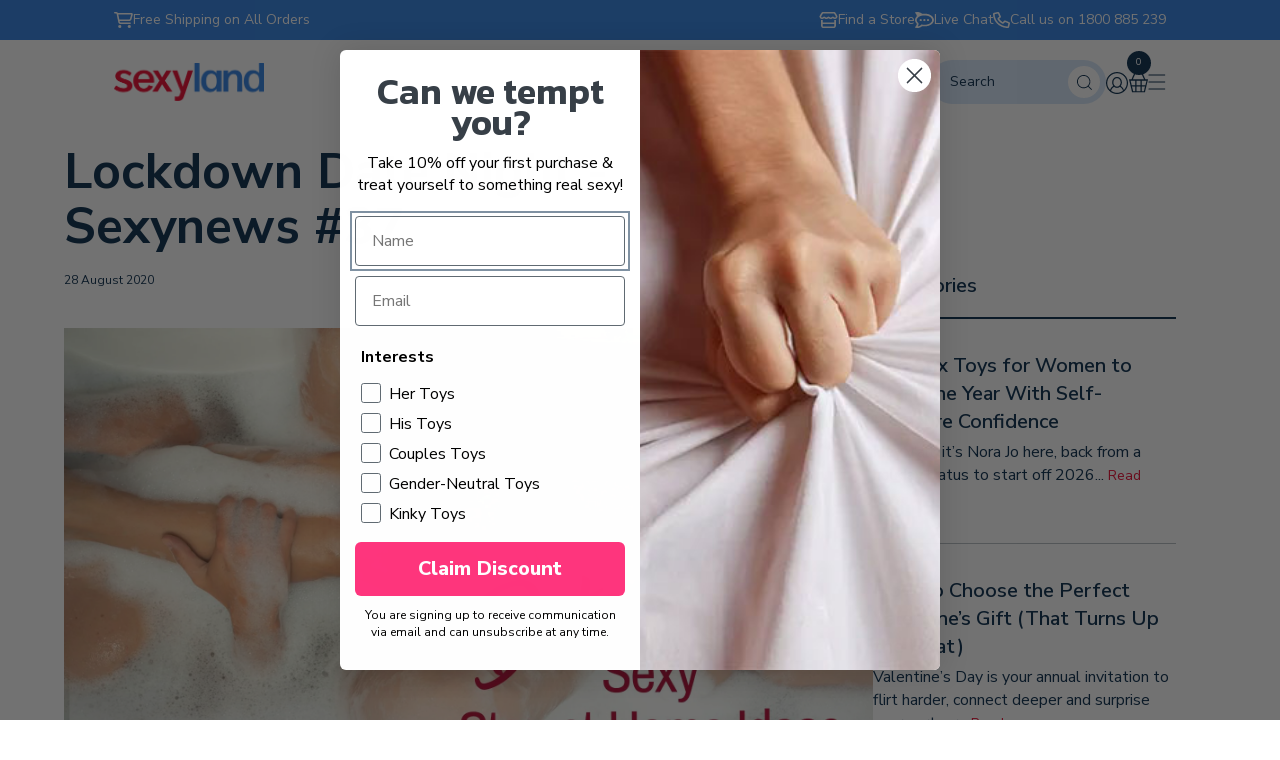

--- FILE ---
content_type: text/html; charset=utf-8
request_url: https://www.sexyland.com.au/blogs/news-reviews/sexynews-37-lockdown-date-night
body_size: 55352
content:
<!doctype html>
<html class="no-js" lang="en">
  <head>
    <meta name="google-site-verification" content="kL1IDhHQplMTFrLYasw3C6TcsfwVCO1QYFn78v-QU_c">
    <meta charset="utf-8">
    <meta http-equiv="X-UA-Compatible" content="IE=edge">
    <meta name="viewport" content="width=device-width,initial-scale=1">
    <meta name="theme-color" content="">
    <meta name="google-site-verification" content="HKkjW85cKn2WHpy1rzgK-zEPRaZHnFB-L5RG1S8wVD0">
    <meta name="google-site-verification" content="GXODKLeGagUK6jYQUiGDfRrRehVlxaS5398o48L-gQU">
    <meta name="google-site-verification" content="hSs_oizAM6RcWXYwtsJ-HhqHfg0Ii0zIk46f9HN42rw" />

<script type="application/ld+json">
{
  "@context": "https://schema.org",
  "@type": "LocalBusiness",
  "name": "Sexyland",
  "image": "https://www.sexyland.com.au/",
  "@id": "",
  "url": "https://www.sexyland.com.au/",
  "telephone": "1880 885 239",
  "priceRange": "$$$$$",
  "address": {
    "@type": "PostalAddress",
    "streetAddress": "1968 Hume Hwy ",
    "addressLocality": "Melbourne",
    "addressRegion": "VIC",
    "postalCode": "3000",
    "addressCountry": "AU"
  },
  "geo": {
    "@type": "GeoCoordinates",
    "latitude": -37.78780377647994,
    "longitude": 144.96322008979544
  },
  "openingHoursSpecification": {
    "@type": "OpeningHoursSpecification",
    "dayOfWeek": [
      "Monday",
      "Tuesday",
      "Wednesday",
      "Thursday",
      "Friday"
    ],
    "opens": "09:00",
    "closes": "00:00"
  },
  "department": [{
    "@type": "Store",
    "name": "Sexyland Thomastown",
    "image": "https://www.sexyland.com.au/",
    "telephone": "+61 3 9464 7399" ,
     "priceRange": "$$$$$",
     "address": {
    "@type": "PostalAddress",
    "streetAddress": "292 Settlement Rd",
    "addressLocality": "Thomastown ",
    "addressRegion": "VIC",
    "postalCode": "3074",
    "addressCountry": "AU"
  }
  },{
    "@type": "Store",
    "name": "Sexyland Sunshine",
    "image": "https://www.sexyland.com.au/",
    "telephone": "+61 3 9312 4099" ,
     "priceRange": "$$$$$",
     "address": {
    "@type": "PostalAddress",
    "streetAddress": "12 Annastasia Way",
    "addressLocality": "Sunshine North ",
    "addressRegion": "VIC",
    "postalCode": "3020",
    "addressCountry": "AU"
  }
  },{
    "@type": "Store",
    "name": "Sexyland Stuart Park",
    "image": "https://www.sexyland.com.au/",
    "telephone": "+61 8 8942 1896" ,
     "priceRange": "$$$$$",
     "address": {
    "@type": "PostalAddress",
    "streetAddress": "53 Stuart Hwy,",
    "addressLocality": "Stuart Park NT",
    "addressRegion": "VIC",
    "postalCode": "0820",
    "addressCountry": "AU"
  }
  },{
    "@type": "Store",
    "name": "Sexyland St.Marys",
    "image": "https://www.sexyland.com.au/",
    "telephone": "1880 885 239" ,
     "priceRange": "$$$$$",
     "address": {
    "@type": "PostalAddress",
    "streetAddress": "Shop 1/1293-1295 South Rd",
    "addressLocality": "St Marys ",
    "addressRegion": "SA",
    "postalCode": "5042",
    "addressCountry": "AU"
  }
  },{
    "@type": "Store",
    "name": "Sexyland Springvale",
    "image": "https://www.sexyland.com.au/",
    "telephone": "+61 3 9546 7399" ,
     "priceRange": "$$$$$",
     "address": {
    "@type": "PostalAddress",
    "streetAddress": "1562 Centre Rd",
    "addressLocality": "Springvale",
    "addressRegion": "VIC",
    "postalCode": "3171",
    "addressCountry": "AU"
  }
  },{
    "@type": "Store",
    "name": "Sexyland Palmerston",
    "image": "https://www.sexyland.com.au/",
    "telephone": "+61 8 8932 8405" ,
     "priceRange": "$$$$$",
     "address": {
    "@type": "PostalAddress",
    "streetAddress": "Baywood Plaza, Frances Dr",
    "addressLocality": "Palmerston City",
    "addressRegion": "NT",
    "postalCode": "0830",
    "addressCountry": "AU"
  }
  },{
    "@type": "Store",
    "name": "Sexyland North Geelong",
    "image": "https://www.sexyland.com.au/",
    "telephone": " +61 3 5278 4270" ,
     "priceRange": "$$$$$",
     "address": {
    "@type": "PostalAddress",
    "streetAddress": "4 Corio Quay Rd",
    "addressLocality": "North Geelong ",
    "addressRegion": "VIC",
    "postalCode": "3215",
    "addressCountry": "AU"
  }
  },{
    "@type": "Store",
    "name": "Sexyland North Geelong",
    "image": "https://www.sexyland.com.au/",
    "telephone": "1880 885 239" ,
     "priceRange": "$$$$$",
     "address": {
    "@type": "PostalAddress",
    "streetAddress": "4-6 Corio Quay R",
    "addressLocality": "North Geelong",
    "addressRegion": "VIC",
    "postalCode": "3215 ",
    "addressCountry": "AU"
  }
  },{
    "@type": "Store",
    "name": "Sexyland Morphett Vale",
    "image": "https://www.sexyland.com.au/",
    "telephone": "1880 885 239" ,
     "priceRange": "$$$$$",
     "address": {
    "@type": "PostalAddress",
    "streetAddress": "202 Main S Rd",
    "addressLocality": "Morphett Vale",
    "addressRegion": "VIC",
    "postalCode": "5162",
    "addressCountry": "AU"
  }
  },{
    "@type": "Store",
    "name": "Sexyland Moorabbin",
    "image": "https://www.sexyland.com.au/",
    "telephone": "+61 3 9532 0880" ,
     "priceRange": "$$$$$",
     "address": {
    "@type": "PostalAddress",
    "streetAddress": " 684 South Rd",
    "addressLocality": "Moorabbin ",
    "addressRegion": "VIC",
    "postalCode": "3189",
    "addressCountry": "AU"
  }
  },{
    "@type": "Store",
    "name": "Sexyland Hoppers Crossing",
    "image": "https://www.sexyland.com.au/",
    "telephone": "+61 3 9369 8886" ,
     "priceRange": "$$$$$",
     "address": {
    "@type": "PostalAddress",
    "streetAddress": "411-413 Old Geelong Rd",
    "addressLocality": "Hoppers Crossing",
    "addressRegion": "VIC",
    "postalCode": "3029",
    "addressCountry": "AU"
  }
  },{
    "@type": "Store",
    "name": "Sexyland Hallam",
    "image": "https://www.sexyland.com.au/",
    "telephone": "1880 885 239" ,
     "priceRange": "$$$$$",
     "address": {
    "@type": "PostalAddress",
    "streetAddress": "4-88 Hallam S Rd",
    "addressLocality": "Hallam",
    "addressRegion": "VIC",
    "postalCode": "3803",
    "addressCountry": "AU"
  }
  },{
    "@type": "Store",
    "name": "Sexyland Campbellfield",
    "image": "https://www.sexyland.com.au/",
    "telephone": "1880 885 239" ,
     "priceRange": "$$$$$",
     "address": {
    "@type": "PostalAddress",
    "streetAddress": "1968 Hume Hwy",
    "addressLocality": "Campbellfield",
    "addressRegion": "VIC",
    "postalCode": "3061",
    "addressCountry": "AU"
  }
  },{
    "@type": "Store",
    "name": "Sexyland Airport West",
    "image": "https://www.sexyland.com.au/",
    "telephone": "1880 885 239" ,
     "priceRange": "$$$$$",
     "address": {
    "@type": "PostalAddress",
    "streetAddress": "77G Matthews Ave",
    "addressLocality": "Airport West ",
    "addressRegion": "VIC",
    "postalCode": "3042",
    "addressCountry": "AU"
  }
  }
  ]
}

</script>
    
    <link rel="canonical" href="https://www.sexyland.com.au/blogs/news-reviews/sexynews-37-lockdown-date-night">
    <link rel="preconnect" href="https://cdn.shopify.com" crossorigin>
    <link href="//www.sexyland.com.au/cdn/shop/t/245/assets/bootstrap.min.css?v=64777198598471172261767564237" rel="stylesheet" type="text/css">
    <link
      href="https://cdnjs.cloudflare.com/ajax/libs/font-awesome/6.4.0/css/all.min.css"
      rel="stylesheet"
      type="text/css"
    ><link rel="icon" type="image/png" href="//www.sexyland.com.au/cdn/shop/files/sexyland21_avatar.png?crop=center&height=32&v=1629855193&width=32"><link rel="preconnect" href="https://fonts.shopifycdn.com" crossorigin><title>
      Lockdown Date Night - Sexynews #37
 &ndash; Sexyland</title>

    
      <meta name="description" content="Date Night Plans Cancelled? Being isolated at home doesn&#39;t mean you have to put away the romance and forget your date night plans. Let’s face it, date nights don&#39;t just happen. They require conscious effort and planning and a sexy night out someplace new and exciting. Find out more!">
    

    

<meta property="og:site_name" content="Sexyland">
<meta property="og:url" content="https://www.sexyland.com.au/blogs/news-reviews/sexynews-37-lockdown-date-night">
<meta property="og:title" content="Lockdown Date Night - Sexynews #37">
<meta property="og:type" content="article">
<meta property="og:description" content="Date Night Plans Cancelled? Being isolated at home doesn&#39;t mean you have to put away the romance and forget your date night plans. Let’s face it, date nights don&#39;t just happen. They require conscious effort and planning and a sexy night out someplace new and exciting. Find out more!"><meta property="og:image" content="http://www.sexyland.com.au/cdn/shop/articles/Lockdown-Date-Night_Aug2020.jpg?v=1598579458">
  <meta property="og:image:secure_url" content="https://www.sexyland.com.au/cdn/shop/articles/Lockdown-Date-Night_Aug2020.jpg?v=1598579458">
  <meta property="og:image:width" content="1800">
  <meta property="og:image:height" content="1000"><meta name="twitter:card" content="summary_large_image">
<meta name="twitter:title" content="Lockdown Date Night - Sexynews #37">
<meta name="twitter:description" content="Date Night Plans Cancelled? Being isolated at home doesn&#39;t mean you have to put away the romance and forget your date night plans. Let’s face it, date nights don&#39;t just happen. They require conscious effort and planning and a sexy night out someplace new and exciting. Find out more!">


    <!-- <script src="//www.sexyland.com.au/cdn/shop/t/245/assets/jquery.min.js?v=115860211936397945481767564237" defer="defer"></script> -->
    <script src="//www.sexyland.com.au/cdn/shop/t/245/assets/bootstrap.min.js?v=158877702259513286281767564237" defer="defer"></script>
    <script src="//www.sexyland.com.au/cdn/shop/t/245/assets/constants.js?v=165488195745554878101767564237" defer="defer"></script>
    <script src="//www.sexyland.com.au/cdn/shop/t/245/assets/pubsub.js?v=2921868252632587581767564237" defer="defer"></script>
    <script src="//www.sexyland.com.au/cdn/shop/t/245/assets/global.js?v=2839772865086437661767564237" defer="defer"></script>
    <script>window.performance && window.performance.mark && window.performance.mark('shopify.content_for_header.start');</script><meta name="google-site-verification" content="kL1IDhHQplMTFrLYasw3C6TcsfwVCO1QYFn78v-QU_c">
<meta name="google-site-verification" content="6B6dUGagQY43YEshU-Z2U-lu6CKG1-iKGmOUJflJ2Lo">
<meta name="facebook-domain-verification" content="m5lrnebv3u4s53qkktyx597tyian1g">
<meta id="shopify-digital-wallet" name="shopify-digital-wallet" content="/1562170/digital_wallets/dialog">
<meta name="shopify-checkout-api-token" content="70dd5b3d24372ecb1f9be0f1614a122b">
<meta id="in-context-paypal-metadata" data-shop-id="1562170" data-venmo-supported="false" data-environment="production" data-locale="en_US" data-paypal-v4="true" data-currency="AUD">
<link rel="alternate" type="application/atom+xml" title="Feed" href="/blogs/news-reviews.atom" />
<script async="async" src="/checkouts/internal/preloads.js?locale=en-AU"></script>
<script id="shopify-features" type="application/json">{"accessToken":"70dd5b3d24372ecb1f9be0f1614a122b","betas":["rich-media-storefront-analytics"],"domain":"www.sexyland.com.au","predictiveSearch":true,"shopId":1562170,"locale":"en"}</script>
<script>var Shopify = Shopify || {};
Shopify.shop = "sexyland-2.myshopify.com";
Shopify.locale = "en";
Shopify.currency = {"active":"AUD","rate":"1.0"};
Shopify.country = "AU";
Shopify.theme = {"name":"Valentine's Day 2026","id":147044466827,"schema_name":"Dawn","schema_version":"8.0.1","theme_store_id":null,"role":"main"};
Shopify.theme.handle = "null";
Shopify.theme.style = {"id":null,"handle":null};
Shopify.cdnHost = "www.sexyland.com.au/cdn";
Shopify.routes = Shopify.routes || {};
Shopify.routes.root = "/";</script>
<script type="module">!function(o){(o.Shopify=o.Shopify||{}).modules=!0}(window);</script>
<script>!function(o){function n(){var o=[];function n(){o.push(Array.prototype.slice.apply(arguments))}return n.q=o,n}var t=o.Shopify=o.Shopify||{};t.loadFeatures=n(),t.autoloadFeatures=n()}(window);</script>
<script id="shop-js-analytics" type="application/json">{"pageType":"article"}</script>
<script defer="defer" async type="module" src="//www.sexyland.com.au/cdn/shopifycloud/shop-js/modules/v2/client.init-shop-cart-sync_BdyHc3Nr.en.esm.js"></script>
<script defer="defer" async type="module" src="//www.sexyland.com.au/cdn/shopifycloud/shop-js/modules/v2/chunk.common_Daul8nwZ.esm.js"></script>
<script type="module">
  await import("//www.sexyland.com.au/cdn/shopifycloud/shop-js/modules/v2/client.init-shop-cart-sync_BdyHc3Nr.en.esm.js");
await import("//www.sexyland.com.au/cdn/shopifycloud/shop-js/modules/v2/chunk.common_Daul8nwZ.esm.js");

  window.Shopify.SignInWithShop?.initShopCartSync?.({"fedCMEnabled":true,"windoidEnabled":true});

</script>
<script>(function() {
  var isLoaded = false;
  function asyncLoad() {
    if (isLoaded) return;
    isLoaded = true;
    var urls = ["https:\/\/config.gorgias.chat\/bundle-loader\/01GYCBR5NBRX9Q6SGBRGTEYBZ1?source=shopify1click\u0026shop=sexyland-2.myshopify.com","https:\/\/bundle.dyn-rev.app\/loader.js?g_cvt_id=e6a84736-39f7-48ec-a028-fe81a3b909fc\u0026shop=sexyland-2.myshopify.com","https:\/\/bundle.dyn-rev.app\/loader.js?g_cvt_id=e6a84736-39f7-48ec-a028-fe81a3b909fc\u0026shop=sexyland-2.myshopify.com","\/\/cdn.shopify.com\/proxy\/d168c787894880d329fc9b463e08f8e619d30e0b2274904de36b0527dff2d64a\/cdn.bogos.io\/script_tag\/secomapp.scripttag.js?shop=sexyland-2.myshopify.com\u0026sp-cache-control=cHVibGljLCBtYXgtYWdlPTkwMA","https:\/\/cdn.9gtb.com\/loader.js?g_cvt_id=e6a84736-39f7-48ec-a028-fe81a3b909fc\u0026shop=sexyland-2.myshopify.com"];
    for (var i = 0; i < urls.length; i++) {
      var s = document.createElement('script');
      s.type = 'text/javascript';
      s.async = true;
      s.src = urls[i];
      var x = document.getElementsByTagName('script')[0];
      x.parentNode.insertBefore(s, x);
    }
  };
  if(window.attachEvent) {
    window.attachEvent('onload', asyncLoad);
  } else {
    window.addEventListener('load', asyncLoad, false);
  }
})();</script>
<script id="__st">var __st={"a":1562170,"offset":39600,"reqid":"82cf01f9-409e-48e5-a90e-b655a206bbf2-1769023836","pageurl":"www.sexyland.com.au\/blogs\/news-reviews\/sexynews-37-lockdown-date-night","s":"articles-387226501259","u":"938a8e0d0a6b","p":"article","rtyp":"article","rid":387226501259};</script>
<script>window.ShopifyPaypalV4VisibilityTracking = true;</script>
<script id="captcha-bootstrap">!function(){'use strict';const t='contact',e='account',n='new_comment',o=[[t,t],['blogs',n],['comments',n],[t,'customer']],c=[[e,'customer_login'],[e,'guest_login'],[e,'recover_customer_password'],[e,'create_customer']],r=t=>t.map((([t,e])=>`form[action*='/${t}']:not([data-nocaptcha='true']) input[name='form_type'][value='${e}']`)).join(','),a=t=>()=>t?[...document.querySelectorAll(t)].map((t=>t.form)):[];function s(){const t=[...o],e=r(t);return a(e)}const i='password',u='form_key',d=['recaptcha-v3-token','g-recaptcha-response','h-captcha-response',i],f=()=>{try{return window.sessionStorage}catch{return}},m='__shopify_v',_=t=>t.elements[u];function p(t,e,n=!1){try{const o=window.sessionStorage,c=JSON.parse(o.getItem(e)),{data:r}=function(t){const{data:e,action:n}=t;return t[m]||n?{data:e,action:n}:{data:t,action:n}}(c);for(const[e,n]of Object.entries(r))t.elements[e]&&(t.elements[e].value=n);n&&o.removeItem(e)}catch(o){console.error('form repopulation failed',{error:o})}}const l='form_type',E='cptcha';function T(t){t.dataset[E]=!0}const w=window,h=w.document,L='Shopify',v='ce_forms',y='captcha';let A=!1;((t,e)=>{const n=(g='f06e6c50-85a8-45c8-87d0-21a2b65856fe',I='https://cdn.shopify.com/shopifycloud/storefront-forms-hcaptcha/ce_storefront_forms_captcha_hcaptcha.v1.5.2.iife.js',D={infoText:'Protected by hCaptcha',privacyText:'Privacy',termsText:'Terms'},(t,e,n)=>{const o=w[L][v],c=o.bindForm;if(c)return c(t,g,e,D).then(n);var r;o.q.push([[t,g,e,D],n]),r=I,A||(h.body.append(Object.assign(h.createElement('script'),{id:'captcha-provider',async:!0,src:r})),A=!0)});var g,I,D;w[L]=w[L]||{},w[L][v]=w[L][v]||{},w[L][v].q=[],w[L][y]=w[L][y]||{},w[L][y].protect=function(t,e){n(t,void 0,e),T(t)},Object.freeze(w[L][y]),function(t,e,n,w,h,L){const[v,y,A,g]=function(t,e,n){const i=e?o:[],u=t?c:[],d=[...i,...u],f=r(d),m=r(i),_=r(d.filter((([t,e])=>n.includes(e))));return[a(f),a(m),a(_),s()]}(w,h,L),I=t=>{const e=t.target;return e instanceof HTMLFormElement?e:e&&e.form},D=t=>v().includes(t);t.addEventListener('submit',(t=>{const e=I(t);if(!e)return;const n=D(e)&&!e.dataset.hcaptchaBound&&!e.dataset.recaptchaBound,o=_(e),c=g().includes(e)&&(!o||!o.value);(n||c)&&t.preventDefault(),c&&!n&&(function(t){try{if(!f())return;!function(t){const e=f();if(!e)return;const n=_(t);if(!n)return;const o=n.value;o&&e.removeItem(o)}(t);const e=Array.from(Array(32),(()=>Math.random().toString(36)[2])).join('');!function(t,e){_(t)||t.append(Object.assign(document.createElement('input'),{type:'hidden',name:u})),t.elements[u].value=e}(t,e),function(t,e){const n=f();if(!n)return;const o=[...t.querySelectorAll(`input[type='${i}']`)].map((({name:t})=>t)),c=[...d,...o],r={};for(const[a,s]of new FormData(t).entries())c.includes(a)||(r[a]=s);n.setItem(e,JSON.stringify({[m]:1,action:t.action,data:r}))}(t,e)}catch(e){console.error('failed to persist form',e)}}(e),e.submit())}));const S=(t,e)=>{t&&!t.dataset[E]&&(n(t,e.some((e=>e===t))),T(t))};for(const o of['focusin','change'])t.addEventListener(o,(t=>{const e=I(t);D(e)&&S(e,y())}));const B=e.get('form_key'),M=e.get(l),P=B&&M;t.addEventListener('DOMContentLoaded',(()=>{const t=y();if(P)for(const e of t)e.elements[l].value===M&&p(e,B);[...new Set([...A(),...v().filter((t=>'true'===t.dataset.shopifyCaptcha))])].forEach((e=>S(e,t)))}))}(h,new URLSearchParams(w.location.search),n,t,e,['guest_login'])})(!0,!0)}();</script>
<script integrity="sha256-4kQ18oKyAcykRKYeNunJcIwy7WH5gtpwJnB7kiuLZ1E=" data-source-attribution="shopify.loadfeatures" defer="defer" src="//www.sexyland.com.au/cdn/shopifycloud/storefront/assets/storefront/load_feature-a0a9edcb.js" crossorigin="anonymous"></script>
<script data-source-attribution="shopify.dynamic_checkout.dynamic.init">var Shopify=Shopify||{};Shopify.PaymentButton=Shopify.PaymentButton||{isStorefrontPortableWallets:!0,init:function(){window.Shopify.PaymentButton.init=function(){};var t=document.createElement("script");t.src="https://www.sexyland.com.au/cdn/shopifycloud/portable-wallets/latest/portable-wallets.en.js",t.type="module",document.head.appendChild(t)}};
</script>
<script data-source-attribution="shopify.dynamic_checkout.buyer_consent">
  function portableWalletsHideBuyerConsent(e){var t=document.getElementById("shopify-buyer-consent"),n=document.getElementById("shopify-subscription-policy-button");t&&n&&(t.classList.add("hidden"),t.setAttribute("aria-hidden","true"),n.removeEventListener("click",e))}function portableWalletsShowBuyerConsent(e){var t=document.getElementById("shopify-buyer-consent"),n=document.getElementById("shopify-subscription-policy-button");t&&n&&(t.classList.remove("hidden"),t.removeAttribute("aria-hidden"),n.addEventListener("click",e))}window.Shopify?.PaymentButton&&(window.Shopify.PaymentButton.hideBuyerConsent=portableWalletsHideBuyerConsent,window.Shopify.PaymentButton.showBuyerConsent=portableWalletsShowBuyerConsent);
</script>
<script data-source-attribution="shopify.dynamic_checkout.cart.bootstrap">document.addEventListener("DOMContentLoaded",(function(){function t(){return document.querySelector("shopify-accelerated-checkout-cart, shopify-accelerated-checkout")}if(t())Shopify.PaymentButton.init();else{new MutationObserver((function(e,n){t()&&(Shopify.PaymentButton.init(),n.disconnect())})).observe(document.body,{childList:!0,subtree:!0})}}));
</script>
<link id="shopify-accelerated-checkout-styles" rel="stylesheet" media="screen" href="https://www.sexyland.com.au/cdn/shopifycloud/portable-wallets/latest/accelerated-checkout-backwards-compat.css" crossorigin="anonymous">
<style id="shopify-accelerated-checkout-cart">
        #shopify-buyer-consent {
  margin-top: 1em;
  display: inline-block;
  width: 100%;
}

#shopify-buyer-consent.hidden {
  display: none;
}

#shopify-subscription-policy-button {
  background: none;
  border: none;
  padding: 0;
  text-decoration: underline;
  font-size: inherit;
  cursor: pointer;
}

#shopify-subscription-policy-button::before {
  box-shadow: none;
}

      </style>

<script>window.performance && window.performance.mark && window.performance.mark('shopify.content_for_header.end');</script>


    <style data-shopify>
      @font-face {
  font-family: "Nunito Sans";
  font-weight: 400;
  font-style: normal;
  font-display: swap;
  src: url("//www.sexyland.com.au/cdn/fonts/nunito_sans/nunitosans_n4.0276fe080df0ca4e6a22d9cb55aed3ed5ba6b1da.woff2") format("woff2"),
       url("//www.sexyland.com.au/cdn/fonts/nunito_sans/nunitosans_n4.b4964bee2f5e7fd9c3826447e73afe2baad607b7.woff") format("woff");
}

      @font-face {
  font-family: "Nunito Sans";
  font-weight: 700;
  font-style: normal;
  font-display: swap;
  src: url("//www.sexyland.com.au/cdn/fonts/nunito_sans/nunitosans_n7.25d963ed46da26098ebeab731e90d8802d989fa5.woff2") format("woff2"),
       url("//www.sexyland.com.au/cdn/fonts/nunito_sans/nunitosans_n7.d32e3219b3d2ec82285d3027bd673efc61a996c8.woff") format("woff");
}

      @font-face {
  font-family: "Nunito Sans";
  font-weight: 400;
  font-style: italic;
  font-display: swap;
  src: url("//www.sexyland.com.au/cdn/fonts/nunito_sans/nunitosans_i4.6e408730afac1484cf297c30b0e67c86d17fc586.woff2") format("woff2"),
       url("//www.sexyland.com.au/cdn/fonts/nunito_sans/nunitosans_i4.c9b6dcbfa43622b39a5990002775a8381942ae38.woff") format("woff");
}

      @font-face {
  font-family: "Nunito Sans";
  font-weight: 700;
  font-style: italic;
  font-display: swap;
  src: url("//www.sexyland.com.au/cdn/fonts/nunito_sans/nunitosans_i7.8c1124729eec046a321e2424b2acf328c2c12139.woff2") format("woff2"),
       url("//www.sexyland.com.au/cdn/fonts/nunito_sans/nunitosans_i7.af4cda04357273e0996d21184432bcb14651a64d.woff") format("woff");
}

      @font-face {
  font-family: "Nunito Sans";
  font-weight: 400;
  font-style: normal;
  font-display: swap;
  src: url("//www.sexyland.com.au/cdn/fonts/nunito_sans/nunitosans_n4.0276fe080df0ca4e6a22d9cb55aed3ed5ba6b1da.woff2") format("woff2"),
       url("//www.sexyland.com.au/cdn/fonts/nunito_sans/nunitosans_n4.b4964bee2f5e7fd9c3826447e73afe2baad607b7.woff") format("woff");
}


      :root {
        --font-body-family: "Nunito Sans", sans-serif;
        --font-body-style: normal;
        --font-body-weight: 400;
        --font-body-weight-bold: 700;

        --font-heading-family: "Nunito Sans", sans-serif;
        --font-heading-style: normal;
        --font-heading-weight: 400;

        --font-body-scale: 1.05;
        --font-heading-scale: 1.0;

        --color-base-text: 0, 37, 70;
        --color-shadow: 0, 37, 70;
        --color-base-background-1: 255, 255, 255;
        --color-base-background-2: 243, 243, 243;
        --color-base-solid-button-labels: 255, 255, 255;
        --color-base-outline-button-labels: 0, 37, 70;
        --color-base-accent-1: 18, 18, 18;
        --color-base-accent-2: 51, 79, 180;
        --payment-terms-background-color: #ffffff;

        --gradient-base-background-1: #ffffff;
        --gradient-base-background-2: #f3f3f3;
        --gradient-base-accent-1: #121212;
        --gradient-base-accent-2: #334fb4;

        --media-padding: px;
        --media-border-opacity: 0.05;
        --media-border-width: 1px;
        --media-radius: 0px;
        --media-shadow-opacity: 0.0;
        --media-shadow-horizontal-offset: 0px;
        --media-shadow-vertical-offset: 4px;
        --media-shadow-blur-radius: 5px;
        --media-shadow-visible: 0;

        --page-width: 140rem;
        --page-width-margin: 0rem;

        --product-card-image-padding: 0.0rem;
        --product-card-corner-radius: 0.0rem;
        --product-card-text-alignment: left;
        --product-card-border-width: 0.0rem;
        --product-card-border-opacity: 0.1;
        --product-card-shadow-opacity: 0.0;
        --product-card-shadow-visible: 0;
        --product-card-shadow-horizontal-offset: 0.0rem;
        --product-card-shadow-vertical-offset: 0.4rem;
        --product-card-shadow-blur-radius: 0.5rem;

        --collection-card-image-padding: 0.0rem;
        --collection-card-corner-radius: 0.0rem;
        --collection-card-text-alignment: left;
        --collection-card-border-width: 0.0rem;
        --collection-card-border-opacity: 0.1;
        --collection-card-shadow-opacity: 0.0;
        --collection-card-shadow-visible: 0;
        --collection-card-shadow-horizontal-offset: 0.0rem;
        --collection-card-shadow-vertical-offset: 0.4rem;
        --collection-card-shadow-blur-radius: 0.5rem;

        --blog-card-image-padding: 0.0rem;
        --blog-card-corner-radius: 0.0rem;
        --blog-card-text-alignment: left;
        --blog-card-border-width: 0.0rem;
        --blog-card-border-opacity: 0.1;
        --blog-card-shadow-opacity: 0.0;
        --blog-card-shadow-visible: 0;
        --blog-card-shadow-horizontal-offset: 0.0rem;
        --blog-card-shadow-vertical-offset: 0.4rem;
        --blog-card-shadow-blur-radius: 0.5rem;

        --badge-corner-radius: 4.0rem;

        --popup-border-width: 1px;
        --popup-border-opacity: 0.1;
        --popup-corner-radius: 0px;
        --popup-shadow-opacity: 0.0;
        --popup-shadow-horizontal-offset: 0px;
        --popup-shadow-vertical-offset: 4px;
        --popup-shadow-blur-radius: 5px;

        --drawer-border-width: 1px;
        --drawer-border-opacity: 0.1;
        --drawer-shadow-opacity: 0.0;
        --drawer-shadow-horizontal-offset: 0px;
        --drawer-shadow-vertical-offset: 4px;
        --drawer-shadow-blur-radius: 5px;

        --spacing-sections-desktop: 0px;
        --spacing-sections-mobile: 0px;

        --grid-desktop-vertical-spacing: 8px;
        --grid-desktop-horizontal-spacing: 8px;
        --grid-mobile-vertical-spacing: 4px;
        --grid-mobile-horizontal-spacing: 4px;

        --text-boxes-border-opacity: 0.1;
        --text-boxes-border-width: 0px;
        --text-boxes-radius: 0px;
        --text-boxes-shadow-opacity: 0.0;
        --text-boxes-shadow-visible: 0;
        --text-boxes-shadow-horizontal-offset: 0px;
        --text-boxes-shadow-vertical-offset: 4px;
        --text-boxes-shadow-blur-radius: 5px;

        --buttons-radius: 0px;
        --buttons-radius-outset: 0px;
        --buttons-border-width: 1px;
        --buttons-border-opacity: 1.0;
        --buttons-shadow-opacity: 0.0;
        --buttons-shadow-visible: 0;
        --buttons-shadow-horizontal-offset: 0px;
        --buttons-shadow-vertical-offset: 4px;
        --buttons-shadow-blur-radius: 5px;
        --buttons-border-offset: 0px;

        --inputs-radius: 0px;
        --inputs-border-width: 1px;
        --inputs-border-opacity: 0.55;
        --inputs-shadow-opacity: 0.0;
        --inputs-shadow-horizontal-offset: 0px;
        --inputs-margin-offset: 0px;
        --inputs-shadow-vertical-offset: 4px;
        --inputs-shadow-blur-radius: 5px;
        --inputs-radius-outset: 0px;

        --variant-pills-radius: 40px;
        --variant-pills-border-width: 1px;
        --variant-pills-border-opacity: 0.55;
        --variant-pills-shadow-opacity: 0.0;
        --variant-pills-shadow-horizontal-offset: 0px;
        --variant-pills-shadow-vertical-offset: 4px;
        --variant-pills-shadow-blur-radius: 5px;
      }

      *,
      *::before,
      *::after {
        box-sizing: inherit;
      }

      html {
        box-sizing: border-box;
        font-size: calc(var(--font-body-scale) * 62.5%);
        height: 100%;
      }

      body {
        display: grid;
        grid-template-rows: auto auto 1fr auto;
        grid-template-columns: 100%;
        min-height: 100%;
        margin: 0;
        font-size: 1.5rem;
        letter-spacing: 0.06rem;
        line-height: calc(1 + 0.8 / var(--font-body-scale));
        font-family: var(--font-body-family);
        font-style: var(--font-body-style);
        font-weight: var(--font-body-weight);
        width: initial;
      }

      @media screen and (min-width: 750px) {
        body {
          font-size: 1.6rem;
        }
      }
    </style>

    <link href="//www.sexyland.com.au/cdn/shop/t/245/assets/base.css?v=103242537373981996741768197302" rel="stylesheet" type="text/css" media="all" />
    <link href="//www.sexyland.com.au/cdn/shop/t/245/assets/render.css?v=138626364481183948051768538462" rel="stylesheet" type="text/css" media="all" />
    <link href="//www.sexyland.com.au/cdn/shop/t/245/assets/custom.css?v=142373889288931809351767564237" rel="stylesheet" type="text/css" media="all" />
<link rel="preload" as="font" href="//www.sexyland.com.au/cdn/fonts/nunito_sans/nunitosans_n4.0276fe080df0ca4e6a22d9cb55aed3ed5ba6b1da.woff2" type="font/woff2" crossorigin><link rel="preload" as="font" href="//www.sexyland.com.au/cdn/fonts/nunito_sans/nunitosans_n4.0276fe080df0ca4e6a22d9cb55aed3ed5ba6b1da.woff2" type="font/woff2" crossorigin><script>
      document.documentElement.className = document.documentElement.className.replace('no-js', 'js');
      if (Shopify.designMode) {
        document.documentElement.classList.add('shopify-design-mode');
      }
    </script>
    <meta name="google-site-verification" content="ael8kLzdATrGCUJzUS7kZ5RpRwqrzGuhWGBvvGxtCrI">

    <meta name="google-site-verification" content="8n8kPOhMIj_Rh9XmYhVVNJIAi7QTnRc67W5x2p2-oJw">

    <meta name="google-site-verification" content="aDHXB7TY0cOrHqPMkVHeHG95QhEFWJB7sbZ3rw7LYkE"><link
      rel="stylesheet"
      href="https://unpkg.com/swiper/swiper-bundle.min.css"
    >

    <script src="https://unpkg.com/swiper/swiper-bundle.min.js"></script>
    
      



<script src="https://snapui.searchspring.io/835r59/bundle.js" id="searchspring-context" defer>
	
		template = "article";
	
	format = "${{amount}}";

</script>
    

    <script>
      !(function (s, a, e, v, n, t, z) {
        if (s.saq) return;
        n = s.saq = function () {
          n.callMethod ? n.callMethod.apply(n, arguments) : n.queue.push(arguments);
        };
        if (!s._saq) s._saq = n;
        n.push = n;
        n.loaded = !0;
        n.version = '1.0';
        n.queue = [];
        t = a.createElement(e);
        t.async = !0;
        t.src = v;
        z = a.getElementsByTagName(e)[0];
        z.parentNode.insertBefore(t, z);
      })(window, document, 'script', 'https://tags.srv.stackadapt.com/events.js');
      saq('ts', 'LdUqQOLq5CfooyRl6DLA2w');
    </script>
    <script src="https://kit.fontawesome.com/c8d695ac11.js" crossorigin="anonymous"></script>

    <meta name="dmca-site-verification" content="cHdTODF2OHB6TmNoeXFWSndqclkzSkNKTlg5VWo4OTJrbGRwWnMzRkJCMD01">
    <meta name="dmca-site-verification" content="T0V6T25JRzZ0TitZTXd2MlB1RUoxQT090">

    <!-- Google Tag Manager -->
    <noscript
      ><iframe
        src="//www.googletagmanager.com/ns.html?id=GTM-PWXB5N"
        height="0"
        width="0"
        style="display:none;visibility:hidden"
      ></iframe
    ></noscript>
    <script>
      (function (w, d, s, l, i) {
        w[l] = w[l] || [];
        w[l].push({ 'gtm.start': new Date().getTime(), event: 'gtm.js' });
        var f = d.getElementsByTagName(s)[0],
          j = d.createElement(s),
          dl = l != 'dataLayer' ? '&l=' + l : '';
        j.async = true;
        j.src = '//www.googletagmanager.com/gtm.js?id=' + i + dl;
        f.parentNode.insertBefore(j, f);
      })(window, document, 'script', 'dataLayer', 'GTM-PWXB5N');
    </script>
    <!-- End Google Tag Manager -->

    <style>.swatch-aqua {
          background-color: #a3f5f1 !important;
        }.swatch-beige {
          background-color: #f5ddc1 !important;
        }.swatch-black {
          background-color: #000000 !important;
        }.swatch-blush {
          background-color: #ffe8f1 !important;
        }.swatch-blue {
          background-color: #37b2f0 !important;
        }.swatch-blueberry {
          background-color: #0d52aa !important;
        }.swatch-blossom-pink {
          background-color: #ffb7c5 !important;
        }.swatch-bordeaux {
          background-color: #5c0120 !important;
        }.swatch-brown {
          background-color: #714423 !important;
        }.swatch-burgundy {
          background-color: #800020 !important;
        }.swatch-california-sky {
          background-color: #4f76d8 !important;
        }.swatch-candy-rose {
          background-color: #fe9bd2 !important;
        }.swatch-caramel {
          background-color: #b67233 !important;
        }.swatch-champagne {
          background-color: #f7e7ce !important;
        }.swatch-cherry-red {
          background-color: #e42c53 !important;
        }.swatch-cinnamon {
          background-color: #d2691e !important;
        }.swatch-clear {
          background-color: #fdfdff !important;
        }.swatch-cobalt-blue {
          background-color: #0020c2 !important;
        }.swatch-coral {
          background-color: #ff8277 !important;
        }.swatch-cosmic-pink {
          background-color: #dd3693 !important;
        }.swatch-cranberry {
          background-color: #d43e79 !important;
        }.swatch-dark-blue {
          background-color: #00008b !important;
        }.swatch-dark-grey {
          background-color: #1b2730 !important;
        }.swatch-dark-purple {
          background-color: #542e61 !important;
        }.swatch-deep-purple {
          background-color: #482f49 !important;
        }.swatch-deep-skin-tone {
          background-color: #37120a !important;
        }.swatch-dusty-rose {
          background-color: #e8afb5 !important;
        }.swatch-eggplant {
          background-color: #7538c7 !important;
        }.swatch-electric-pink {
          background-color: #e74571 !important;
        }.swatch-flesh {
          background-color: #ffcba4 !important;
        }.swatch-forest-green {
          background-color: #0b6623 !important;
        }.swatch-fuchsia {
          background-color: #ff44f6 !important;
        }.swatch-gitd-blue {
          background-color: #37b2f0 !important;
        }.swatch-gitd-green {
          background-color: #008000 !important;
        }.swatch-gitd-pink {
          background-color: #f81894 !important;
        }.swatch-glow-in-the-dark {
          background-color: #ecffbb !important;
        }.swatch-gold {
          background-color: #deb739 !important;
        }.swatch-grape-escape {
          background-color: #b381ba !important;
        }.swatch-green {
          background-color: #008000 !important;
        }.swatch-grey {
          background-color: #868484 !important;
        }.swatch-hot-pink {
          background-color: #f81894 !important;
        }.swatch-india-red {
          background-color: #ff254f !important;
        }.swatch-iris-purple {
          background-color: #8339b3 !important;
        }.swatch-ivory {
          background-color: #fffff0 !important;
        }.swatch-jade {
          background-color: #99dcc4 !important;
        }.swatch-jujube {
          background-color: #ec7cad !important;
        }.swatch-lavender {
          background-color: #c4c4f7 !important;
        }.swatch-light-blue {
          background-color: #9ce6fe !important;
        }.swatch-light-pink {
          background-color: #ffdde3 !important;
        }.swatch-light-green {
          background-color: #c8f7c8 !important;
        }.swatch-light-skin-tone {
          background-color: #f5ae94 !important;
        }.swatch-lilac {
          background-color: #d8b9ff !important;
        }.swatch-lime-green {
          background-color: #32cd32 !important;
        }.swatch-maroon {
          background-color: #800000 !important;
        }.swatch-matte-black {
          background-color: #141414 !important;
        }.swatch-medium-skin-tone {
          background-color: #c55d30 !important;
        }.swatch-merlot {
          background-color: #7b3539 !important;
        }.swatch-midnight-blue {
          background-color: #00146d !important;
        }.swatch-mint {
          background-color: #8fe3b5 !important;
        }.swatch-mint-green {
          background-color: #a6fbb2 !important;
        }.swatch-moonlight-blue {
          background-color: #57aae0 !important;
        }.swatch-mulberry {
          background-color: #920a4e !important;
        }.swatch-navy {
          background-color: #0923a2 !important;
        }.swatch-neon-chartreuse {
          background-color: #dfff00 !important;
        }.swatch-neon-coral {
          background-color: #ff6044 !important;
        }.swatch-neon-green {
          background-color: #39ff14 !important;
        }.swatch-neon-lemon {
          background-color: #ffff06 !important;
        }.swatch-neon-pink {
          background-color: #ff6ec7 !important;
        }.swatch-neon-purple {
          background-color: #b643a0 !important;
        }.swatch-neon-yellow {
          background-color: #fff93b !important;
        }.swatch-nude {
          background-color: #f0c8a6 !important;
        }.swatch-obsidian-black {
          background-color: #000000 !important;
        }.swatch-optical-geometric {
          background-color: #acb7b8 !important;
        }.swatch-orange {
          background-color: #ffa500 !important;
        }.swatch-orchid-purple {
          background-color: #dc70d8 !important;
        }.swatch-paint-splatter {
          background-color: #2a2d45 !important;
        }.swatch-passion-tones {
          background-color: #47305f !important;
        }.swatch-pastel {
          background-color: #ec996f !important;
        }.swatch-patent-black {
          background-color: #120321 !important;
        }.swatch-peach {
          background-color: #fbceb1 !important;
        }.swatch-pearlescent-pink {
          background-color: #f8d5ec !important;
        }.swatch-periwinkle {
          background-color: #ccccff !important;
        }.swatch-pink {
          background-color: #ff8cb0 !important;
        }.swatch-plum {
          background-color: #663a82 !important;
        }.swatch-purple {
          background-color: #6f2da8 !important;
        }.swatch-raspberry {
          background-color: #e30b5c !important;
        }.swatch-red {
          background-color: #fd2016 !important;
        }.swatch-rose {
          background-color: #e13480 !important;
        }.swatch-rose-gold {
          background-color: #e6c7c2 !important;
        }.swatch-royal-blue {
          background-color: #1e2ede !important;
        }.swatch-sage {
          background-color: #8a9a5b !important;
        }.swatch-sexyland-blue {
          background-color: #2a7ee1 !important;
        }.swatch-silver {
          background-color: #c0c0c0 !important;
        }.swatch-tan {
          background-color: #d8bb93 !important;
        }.swatch-teal {
          background-color: #00a2a2 !important;
        }.swatch-tropical-flamingo {
          background-color: #d2e4d9 !important;
        }.swatch-turquoise {
          background-color: #30d5c8 !important;
        }.swatch-vanilla {
          background-color: #fffbf0 !important;
        }.swatch-velvet-purple {
          background-color: #824163 !important;
        }.swatch-violet {
          background-color: #633e8e !important;
        }.swatch-wine {
          background-color: #97120e !important;
        }.swatch-white {
          background-color: #fdfdff !important;
        }.swatch-yellow {
          background-color: #ffff00 !important;
        }</style>
  


  <script src="https://cdn.jsdelivr.net/npm/hammerjs@2.0.8/hammer.min.js"></script>
<!-- BEGIN app block: shopify://apps/judge-me-reviews/blocks/judgeme_core/61ccd3b1-a9f2-4160-9fe9-4fec8413e5d8 --><!-- Start of Judge.me Core -->






<link rel="dns-prefetch" href="https://cdnwidget.judge.me">
<link rel="dns-prefetch" href="https://cdn.judge.me">
<link rel="dns-prefetch" href="https://cdn1.judge.me">
<link rel="dns-prefetch" href="https://api.judge.me">

<script data-cfasync='false' class='jdgm-settings-script'>window.jdgmSettings={"pagination":5,"disable_web_reviews":false,"badge_no_review_text":"No reviews","badge_n_reviews_text":"({{ n }})","badge_star_color":"#2a7ee1","hide_badge_preview_if_no_reviews":true,"badge_hide_text":false,"enforce_center_preview_badge":false,"widget_title":"Customer Reviews","widget_open_form_text":"Write a review","widget_close_form_text":"Cancel review","widget_refresh_page_text":"Refresh page","widget_summary_text":"Based on {{ number_of_reviews }} review/reviews","widget_no_review_text":"Be the first to write a review","widget_name_field_text":"Display name","widget_verified_name_field_text":"Verified Name (public)","widget_name_placeholder_text":"Please only enter first name or nickname. This will be posted in the review. (public)","widget_required_field_error_text":"This field is required.","widget_email_field_text":"Email address","widget_verified_email_field_text":"Verified Email (private, can not be edited)","widget_email_placeholder_text":"Enter your email (private \u0026 confidential)","widget_email_field_error_text":"Please enter a valid email address.","widget_rating_field_text":"Rating","widget_review_title_field_text":"Review Title","widget_review_title_placeholder_text":"Give your review a title","widget_review_body_field_text":"Review content","widget_review_body_placeholder_text":"Write your comments here. Solely for grammatical legibility, type errors will be corrected prior to publishing. Please note, for issues relating to customer service, please live chat with our support team, or call 1800 885 239","widget_pictures_field_text":"Picture/Video (optional)","widget_submit_review_text":"Submit Review","widget_submit_verified_review_text":"Submit Verified Review","widget_submit_success_msg_with_auto_publish":"Thank you! Please refresh the page in a few moments to see your review. You can remove or edit your review by logging into \u003ca href='https://judge.me/login' target='_blank' rel='nofollow noopener'\u003eJudge.me\u003c/a\u003e","widget_submit_success_msg_no_auto_publish":"Thank you! Your review will be published as soon as it is approved by the shop admin. You can remove or edit your review by logging into \u003ca href='https://judge.me/login' target='_blank' rel='nofollow noopener'\u003eJudge.me\u003c/a\u003e  \u003ci\u003eSolely for grammatical legibility, type errors will be corrected prior to publishing.\u003c/i\u003e","widget_show_default_reviews_out_of_total_text":"Showing {{ n_reviews_shown }} out of {{ n_reviews }} reviews.","widget_show_all_link_text":"Show all","widget_show_less_link_text":"Show less","widget_author_said_text":"{{ reviewer_name }} said:","widget_days_text":"{{ n }} days ago","widget_weeks_text":"{{ n }} week/weeks ago","widget_months_text":"{{ n }} month/months ago","widget_years_text":"{{ n }} year/years ago","widget_yesterday_text":"Yesterday","widget_today_text":"Today","widget_replied_text":"\u003e\u003e {{ shop_name }} replied:","widget_read_more_text":"Read more","widget_reviewer_name_as_initial":"last_initial","widget_rating_filter_color":"","widget_rating_filter_see_all_text":"See all reviews","widget_sorting_most_recent_text":"Most Recent","widget_sorting_highest_rating_text":"Highest Rating","widget_sorting_lowest_rating_text":"Lowest Rating","widget_sorting_with_pictures_text":"Only Pictures","widget_sorting_most_helpful_text":"Most Helpful","widget_open_question_form_text":"Ask a question","widget_reviews_subtab_text":"Reviews","widget_questions_subtab_text":"Questions","widget_question_label_text":"Question","widget_answer_label_text":"Answer","widget_question_placeholder_text":"Write your question here","widget_submit_question_text":"Submit Question","widget_question_submit_success_text":"Thank you for your question! We will notify you once it gets answered.","widget_star_color":"#2a7ee1","verified_badge_text":"Verified","verified_badge_bg_color":"","verified_badge_text_color":"","verified_badge_placement":"left-of-reviewer-name","widget_review_max_height":5,"widget_hide_border":false,"widget_social_share":false,"widget_thumb":false,"widget_review_location_show":false,"widget_location_format":"country_iso_code","all_reviews_include_out_of_store_products":true,"all_reviews_out_of_store_text":"(out of store)","all_reviews_pagination":100,"all_reviews_product_name_prefix_text":"about","enable_review_pictures":false,"enable_question_anwser":false,"widget_theme":"leex","review_date_format":"timestamp","default_sort_method":"most-recent","widget_product_reviews_subtab_text":"Product Reviews","widget_shop_reviews_subtab_text":"Shop Reviews","widget_other_products_reviews_text":"Reviews for other products","widget_store_reviews_subtab_text":"Store reviews","widget_no_store_reviews_text":"This store hasn't received any reviews yet","widget_web_restriction_product_reviews_text":"This product hasn't received any reviews yet","widget_no_items_text":"No items found","widget_show_more_text":"Show more","widget_write_a_store_review_text":"Write a Store Review","widget_other_languages_heading":"Reviews in Other Languages","widget_translate_review_text":"Translate review to {{ language }}","widget_translating_review_text":"Translating...","widget_show_original_translation_text":"Show original ({{ language }})","widget_translate_review_failed_text":"Review couldn't be translated.","widget_translate_review_retry_text":"Retry","widget_translate_review_try_again_later_text":"Try again later","show_product_url_for_grouped_product":false,"widget_sorting_pictures_first_text":"Pictures First","show_pictures_on_all_rev_page_mobile":false,"show_pictures_on_all_rev_page_desktop":false,"floating_tab_hide_mobile_install_preference":false,"floating_tab_button_name":"★ Sexyland Reviews","floating_tab_title":"Let our customers speak for us","floating_tab_button_color":"","floating_tab_button_background_color":"","floating_tab_url":"","floating_tab_url_enabled":false,"floating_tab_tab_style":"text","all_reviews_text_badge_text":"Customers rate us {{ shop.metafields.judgeme.all_reviews_rating | round: 1 }}/5 based on {{ shop.metafields.judgeme.all_reviews_count }} reviews.","all_reviews_text_badge_text_branded_style":"{{ shop.metafields.judgeme.all_reviews_rating | round: 1 }} out of 5 stars based on {{ shop.metafields.judgeme.all_reviews_count }} reviews","is_all_reviews_text_badge_a_link":false,"show_stars_for_all_reviews_text_badge":false,"all_reviews_text_badge_url":"","all_reviews_text_style":"text","all_reviews_text_color_style":"judgeme_brand_color","all_reviews_text_color":"#108474","all_reviews_text_show_jm_brand":true,"featured_carousel_show_header":true,"featured_carousel_title":"See what our Sex Toy Experts think!","testimonials_carousel_title":"Customers are saying","videos_carousel_title":"Real customer stories","cards_carousel_title":"Customers are saying","featured_carousel_count_text":"from {{ n }} reviews","featured_carousel_add_link_to_all_reviews_page":false,"featured_carousel_url":"","featured_carousel_show_images":true,"featured_carousel_autoslide_interval":5,"featured_carousel_arrows_on_the_sides":true,"featured_carousel_height":250,"featured_carousel_width":100,"featured_carousel_image_size":0,"featured_carousel_image_height":250,"featured_carousel_arrow_color":"#eeeeee","verified_count_badge_style":"branded","verified_count_badge_orientation":"horizontal","verified_count_badge_color_style":"custom","verified_count_badge_color":"#2A7EE1","is_verified_count_badge_a_link":false,"verified_count_badge_url":"","verified_count_badge_show_jm_brand":true,"widget_rating_preset_default":5,"widget_first_sub_tab":"product-reviews","widget_show_histogram":true,"widget_histogram_use_custom_color":false,"widget_pagination_use_custom_color":false,"widget_star_use_custom_color":true,"widget_verified_badge_use_custom_color":false,"widget_write_review_use_custom_color":false,"picture_reminder_submit_button":"Upload Pictures","enable_review_videos":false,"mute_video_by_default":false,"widget_sorting_videos_first_text":"Videos First","widget_review_pending_text":"Pending","featured_carousel_items_for_large_screen":3,"social_share_options_order":"Facebook,Twitter","remove_microdata_snippet":true,"disable_json_ld":false,"enable_json_ld_products":false,"preview_badge_show_question_text":false,"preview_badge_no_question_text":"No questions","preview_badge_n_question_text":"{{ number_of_questions }} question/questions","qa_badge_show_icon":false,"qa_badge_position":"same-row","remove_judgeme_branding":true,"widget_add_search_bar":false,"widget_search_bar_placeholder":"Search","widget_sorting_verified_only_text":"Verified only","featured_carousel_theme":"compact","featured_carousel_show_rating":true,"featured_carousel_show_title":true,"featured_carousel_show_body":true,"featured_carousel_show_date":false,"featured_carousel_show_reviewer":false,"featured_carousel_show_product":false,"featured_carousel_header_background_color":"#108474","featured_carousel_header_text_color":"#ffffff","featured_carousel_name_product_separator":"reviewed","featured_carousel_full_star_background":"#108474","featured_carousel_empty_star_background":"#dadada","featured_carousel_vertical_theme_background":"#f9fafb","featured_carousel_verified_badge_enable":false,"featured_carousel_verified_badge_color":"#108474","featured_carousel_border_style":"round","featured_carousel_review_line_length_limit":3,"featured_carousel_more_reviews_button_text":"Read more reviews","featured_carousel_view_product_button_text":"View product","all_reviews_page_load_reviews_on":"scroll","all_reviews_page_load_more_text":"Load More Reviews","disable_fb_tab_reviews":false,"enable_ajax_cdn_cache":false,"widget_public_name_text":"displayed publicly like","default_reviewer_name":"John Smith","default_reviewer_name_has_non_latin":true,"widget_reviewer_anonymous":"Anonymous","medals_widget_title":"Judge.me Review Medals","medals_widget_background_color":"#f9fafb","medals_widget_position":"footer_all_pages","medals_widget_border_color":"#f9fafb","medals_widget_verified_text_position":"left","medals_widget_use_monochromatic_version":false,"medals_widget_elements_color":"#108474","show_reviewer_avatar":false,"widget_invalid_yt_video_url_error_text":"Not a YouTube video URL","widget_max_length_field_error_text":"Please enter no more than {0} characters.","widget_show_country_flag":false,"widget_show_collected_via_shop_app":true,"widget_verified_by_shop_badge_style":"light","widget_verified_by_shop_text":"Verified by Shop","widget_show_photo_gallery":false,"widget_load_with_code_splitting":true,"widget_ugc_install_preference":false,"widget_ugc_title":"Made by us, Shared by you","widget_ugc_subtitle":"Tag us to see your picture featured in our page","widget_ugc_arrows_color":"#ffffff","widget_ugc_primary_button_text":"Buy Now","widget_ugc_primary_button_background_color":"#108474","widget_ugc_primary_button_text_color":"#ffffff","widget_ugc_primary_button_border_width":"0","widget_ugc_primary_button_border_style":"none","widget_ugc_primary_button_border_color":"#108474","widget_ugc_primary_button_border_radius":"25","widget_ugc_secondary_button_text":"Load More","widget_ugc_secondary_button_background_color":"#ffffff","widget_ugc_secondary_button_text_color":"#108474","widget_ugc_secondary_button_border_width":"2","widget_ugc_secondary_button_border_style":"solid","widget_ugc_secondary_button_border_color":"#108474","widget_ugc_secondary_button_border_radius":"25","widget_ugc_reviews_button_text":"View Reviews","widget_ugc_reviews_button_background_color":"#ffffff","widget_ugc_reviews_button_text_color":"#108474","widget_ugc_reviews_button_border_width":"2","widget_ugc_reviews_button_border_style":"solid","widget_ugc_reviews_button_border_color":"#108474","widget_ugc_reviews_button_border_radius":"25","widget_ugc_reviews_button_link_to":"judgeme-reviews-page","widget_ugc_show_post_date":true,"widget_ugc_max_width":"800","widget_rating_metafield_value_type":true,"widget_primary_color":"#2A7EE1","widget_enable_secondary_color":false,"widget_secondary_color":"#edf5f5","widget_summary_average_rating_text":"{{ average_rating }} out of 5","widget_media_grid_title":"Customer photos \u0026 videos","widget_media_grid_see_more_text":"See more","widget_round_style":false,"widget_show_product_medals":true,"widget_verified_by_judgeme_text":"Verified by Judge.me","widget_show_store_medals":true,"widget_verified_by_judgeme_text_in_store_medals":"Verified by Judge.me","widget_media_field_exceed_quantity_message":"Sorry, we can only accept {{ max_media }} for one review.","widget_media_field_exceed_limit_message":"{{ file_name }} is too large, please select a {{ media_type }} less than {{ size_limit }}MB.","widget_review_submitted_text":"Review Submitted!","widget_question_submitted_text":"Question Submitted!","widget_close_form_text_question":"Cancel","widget_write_your_answer_here_text":"Write your answer here","widget_enabled_branded_link":true,"widget_show_collected_by_judgeme":false,"widget_reviewer_name_color":"","widget_write_review_text_color":"","widget_write_review_bg_color":"","widget_collected_by_judgeme_text":"collected by Judge.me","widget_pagination_type":"standard","widget_load_more_text":"Load More","widget_load_more_color":"#108474","widget_full_review_text":"Full Review","widget_read_more_reviews_text":"Read More Reviews","widget_read_questions_text":"Read Questions","widget_questions_and_answers_text":"Questions \u0026 Answers","widget_verified_by_text":"Verified by","widget_verified_text":"Verified","widget_number_of_reviews_text":"{{ number_of_reviews }} reviews","widget_back_button_text":"Back","widget_next_button_text":"Next","widget_custom_forms_filter_button":"Filters","custom_forms_style":"vertical","widget_show_review_information":false,"how_reviews_are_collected":"How reviews are collected?","widget_show_review_keywords":false,"widget_gdpr_statement":"How we use your data: We'll only contact you about the review you left, and only if necessary. By submitting your review, you agree to Judge.me's \u003ca href='https://judge.me/terms' target='_blank' rel='nofollow noopener'\u003eterms\u003c/a\u003e, \u003ca href='https://judge.me/privacy' target='_blank' rel='nofollow noopener'\u003eprivacy\u003c/a\u003e and \u003ca href='https://judge.me/content-policy' target='_blank' rel='nofollow noopener'\u003econtent\u003c/a\u003e policies.","widget_multilingual_sorting_enabled":false,"widget_translate_review_content_enabled":false,"widget_translate_review_content_method":"manual","popup_widget_review_selection":"automatically_with_pictures","popup_widget_round_border_style":true,"popup_widget_show_title":true,"popup_widget_show_body":true,"popup_widget_show_reviewer":false,"popup_widget_show_product":true,"popup_widget_show_pictures":true,"popup_widget_use_review_picture":true,"popup_widget_show_on_home_page":true,"popup_widget_show_on_product_page":true,"popup_widget_show_on_collection_page":true,"popup_widget_show_on_cart_page":true,"popup_widget_position":"bottom_left","popup_widget_first_review_delay":5,"popup_widget_duration":5,"popup_widget_interval":5,"popup_widget_review_count":5,"popup_widget_hide_on_mobile":true,"review_snippet_widget_round_border_style":true,"review_snippet_widget_card_color":"#FFFFFF","review_snippet_widget_slider_arrows_background_color":"#FFFFFF","review_snippet_widget_slider_arrows_color":"#000000","review_snippet_widget_star_color":"#108474","show_product_variant":false,"all_reviews_product_variant_label_text":"Variant: ","widget_show_verified_branding":false,"widget_ai_summary_title":"Customers say","widget_ai_summary_disclaimer":"AI-powered review summary based on recent customer reviews","widget_show_ai_summary":false,"widget_show_ai_summary_bg":false,"widget_show_review_title_input":true,"redirect_reviewers_invited_via_email":"review_widget","request_store_review_after_product_review":false,"request_review_other_products_in_order":false,"review_form_color_scheme":"default","review_form_corner_style":"square","review_form_star_color":{},"review_form_text_color":"#333333","review_form_background_color":"#ffffff","review_form_field_background_color":"#fafafa","review_form_button_color":{},"review_form_button_text_color":"#ffffff","review_form_modal_overlay_color":"#000000","review_content_screen_title_text":"How would you rate this product?","review_content_introduction_text":"We would love it if you would share a bit about your experience.","store_review_form_title_text":"How would you rate this store?","store_review_form_introduction_text":"We would love it if you would share a bit about your experience.","show_review_guidance_text":true,"one_star_review_guidance_text":"Poor","five_star_review_guidance_text":"Great","customer_information_screen_title_text":"About you","customer_information_introduction_text":"Please tell us more about you.","custom_questions_screen_title_text":"Your experience in more detail","custom_questions_introduction_text":"Here are a few questions to help us understand more about your experience.","review_submitted_screen_title_text":"Thanks for your review!","review_submitted_screen_thank_you_text":"We are processing it and it will appear on the store soon.","review_submitted_screen_email_verification_text":"Please confirm your email by clicking the link we just sent you. This helps us keep reviews authentic.","review_submitted_request_store_review_text":"Would you like to share your experience of shopping with us?","review_submitted_review_other_products_text":"Would you like to review these products?","store_review_screen_title_text":"Would you like to share your experience of shopping with us?","store_review_introduction_text":"We value your feedback and use it to improve. Please share any thoughts or suggestions you have.","reviewer_media_screen_title_picture_text":"Share a picture","reviewer_media_introduction_picture_text":"Upload a photo to support your review.","reviewer_media_screen_title_video_text":"Share a video","reviewer_media_introduction_video_text":"Upload a video to support your review.","reviewer_media_screen_title_picture_or_video_text":"Share a picture or video","reviewer_media_introduction_picture_or_video_text":"Upload a photo or video to support your review.","reviewer_media_youtube_url_text":"Paste your Youtube URL here","advanced_settings_next_step_button_text":"Next","advanced_settings_close_review_button_text":"Close","modal_write_review_flow":false,"write_review_flow_required_text":"Required","write_review_flow_privacy_message_text":"We respect your privacy.","write_review_flow_anonymous_text":"Post review as anonymous","write_review_flow_visibility_text":"This won't be visible to other customers.","write_review_flow_multiple_selection_help_text":"Select as many as you like","write_review_flow_single_selection_help_text":"Select one option","write_review_flow_required_field_error_text":"This field is required","write_review_flow_invalid_email_error_text":"Please enter a valid email address","write_review_flow_max_length_error_text":"Max. {{ max_length }} characters.","write_review_flow_media_upload_text":"\u003cb\u003eClick to upload\u003c/b\u003e or drag and drop","write_review_flow_gdpr_statement":"We'll only contact you about your review if necessary. By submitting your review, you agree to our \u003ca href='https://judge.me/terms' target='_blank' rel='nofollow noopener'\u003eterms and conditions\u003c/a\u003e and \u003ca href='https://judge.me/privacy' target='_blank' rel='nofollow noopener'\u003eprivacy policy\u003c/a\u003e.","rating_only_reviews_enabled":false,"show_negative_reviews_help_screen":false,"new_review_flow_help_screen_rating_threshold":3,"negative_review_resolution_screen_title_text":"Tell us more","negative_review_resolution_text":"Your experience matters to us. If there were issues with your purchase, we're here to help. Feel free to reach out to us, we'd love the opportunity to make things right.","negative_review_resolution_button_text":"Contact us","negative_review_resolution_proceed_with_review_text":"Leave a review","negative_review_resolution_subject":"Issue with purchase from {{ shop_name }}.{{ order_name }}","preview_badge_collection_page_install_status":false,"widget_review_custom_css":"","preview_badge_custom_css":"","preview_badge_stars_count":"5-stars","featured_carousel_custom_css":"","floating_tab_custom_css":"","all_reviews_widget_custom_css":"","medals_widget_custom_css":"","verified_badge_custom_css":"","all_reviews_text_custom_css":"","transparency_badges_collected_via_store_invite":false,"transparency_badges_from_another_provider":false,"transparency_badges_collected_from_store_visitor":false,"transparency_badges_collected_by_verified_review_provider":false,"transparency_badges_earned_reward":false,"transparency_badges_collected_via_store_invite_text":"Review collected via store invitation","transparency_badges_from_another_provider_text":"Review collected from another provider","transparency_badges_collected_from_store_visitor_text":"Review collected from a store visitor","transparency_badges_written_in_google_text":"Review written in Google","transparency_badges_written_in_etsy_text":"Review written in Etsy","transparency_badges_written_in_shop_app_text":"Review written in Shop App","transparency_badges_earned_reward_text":"Review earned a reward for future purchase","product_review_widget_per_page":10,"widget_store_review_label_text":"Review about the store","checkout_comment_extension_title_on_product_page":"Customer Comments","checkout_comment_extension_num_latest_comment_show":5,"checkout_comment_extension_format":"name_and_timestamp","checkout_comment_customer_name":"last_initial","checkout_comment_comment_notification":true,"preview_badge_collection_page_install_preference":true,"preview_badge_home_page_install_preference":false,"preview_badge_product_page_install_preference":true,"review_widget_install_preference":"","review_carousel_install_preference":true,"floating_reviews_tab_install_preference":"none","verified_reviews_count_badge_install_preference":true,"all_reviews_text_install_preference":false,"review_widget_best_location":false,"judgeme_medals_install_preference":false,"review_widget_revamp_enabled":false,"review_widget_qna_enabled":false,"review_widget_header_theme":"minimal","review_widget_widget_title_enabled":true,"review_widget_header_text_size":"medium","review_widget_header_text_weight":"regular","review_widget_average_rating_style":"compact","review_widget_bar_chart_enabled":true,"review_widget_bar_chart_type":"numbers","review_widget_bar_chart_style":"standard","review_widget_expanded_media_gallery_enabled":false,"review_widget_reviews_section_theme":"standard","review_widget_image_style":"thumbnails","review_widget_review_image_ratio":"square","review_widget_stars_size":"medium","review_widget_verified_badge":"standard_text","review_widget_review_title_text_size":"medium","review_widget_review_text_size":"medium","review_widget_review_text_length":"medium","review_widget_number_of_columns_desktop":3,"review_widget_carousel_transition_speed":5,"review_widget_custom_questions_answers_display":"always","review_widget_button_text_color":"#FFFFFF","review_widget_text_color":"#000000","review_widget_lighter_text_color":"#7B7B7B","review_widget_corner_styling":"soft","review_widget_review_word_singular":"review","review_widget_review_word_plural":"reviews","review_widget_voting_label":"Helpful?","review_widget_shop_reply_label":"Reply from {{ shop_name }}:","review_widget_filters_title":"Filters","qna_widget_question_word_singular":"Question","qna_widget_question_word_plural":"Questions","qna_widget_answer_reply_label":"Answer from {{ answerer_name }}:","qna_content_screen_title_text":"Ask a question about this product","qna_widget_question_required_field_error_text":"Please enter your question.","qna_widget_flow_gdpr_statement":"We'll only contact you about your question if necessary. By submitting your question, you agree to our \u003ca href='https://judge.me/terms' target='_blank' rel='nofollow noopener'\u003eterms and conditions\u003c/a\u003e and \u003ca href='https://judge.me/privacy' target='_blank' rel='nofollow noopener'\u003eprivacy policy\u003c/a\u003e.","qna_widget_question_submitted_text":"Thanks for your question!","qna_widget_close_form_text_question":"Close","qna_widget_question_submit_success_text":"We’ll notify you by email when your question is answered.","all_reviews_widget_v2025_enabled":false,"all_reviews_widget_v2025_header_theme":"default","all_reviews_widget_v2025_widget_title_enabled":true,"all_reviews_widget_v2025_header_text_size":"medium","all_reviews_widget_v2025_header_text_weight":"regular","all_reviews_widget_v2025_average_rating_style":"compact","all_reviews_widget_v2025_bar_chart_enabled":true,"all_reviews_widget_v2025_bar_chart_type":"numbers","all_reviews_widget_v2025_bar_chart_style":"standard","all_reviews_widget_v2025_expanded_media_gallery_enabled":false,"all_reviews_widget_v2025_show_store_medals":true,"all_reviews_widget_v2025_show_photo_gallery":true,"all_reviews_widget_v2025_show_review_keywords":false,"all_reviews_widget_v2025_show_ai_summary":false,"all_reviews_widget_v2025_show_ai_summary_bg":false,"all_reviews_widget_v2025_add_search_bar":false,"all_reviews_widget_v2025_default_sort_method":"most-recent","all_reviews_widget_v2025_reviews_per_page":10,"all_reviews_widget_v2025_reviews_section_theme":"default","all_reviews_widget_v2025_image_style":"thumbnails","all_reviews_widget_v2025_review_image_ratio":"square","all_reviews_widget_v2025_stars_size":"medium","all_reviews_widget_v2025_verified_badge":"bold_badge","all_reviews_widget_v2025_review_title_text_size":"medium","all_reviews_widget_v2025_review_text_size":"medium","all_reviews_widget_v2025_review_text_length":"medium","all_reviews_widget_v2025_number_of_columns_desktop":3,"all_reviews_widget_v2025_carousel_transition_speed":5,"all_reviews_widget_v2025_custom_questions_answers_display":"always","all_reviews_widget_v2025_show_product_variant":false,"all_reviews_widget_v2025_show_reviewer_avatar":true,"all_reviews_widget_v2025_reviewer_name_as_initial":"","all_reviews_widget_v2025_review_location_show":false,"all_reviews_widget_v2025_location_format":"","all_reviews_widget_v2025_show_country_flag":false,"all_reviews_widget_v2025_verified_by_shop_badge_style":"light","all_reviews_widget_v2025_social_share":false,"all_reviews_widget_v2025_social_share_options_order":"Facebook,Twitter,LinkedIn,Pinterest","all_reviews_widget_v2025_pagination_type":"standard","all_reviews_widget_v2025_button_text_color":"#FFFFFF","all_reviews_widget_v2025_text_color":"#000000","all_reviews_widget_v2025_lighter_text_color":"#7B7B7B","all_reviews_widget_v2025_corner_styling":"soft","all_reviews_widget_v2025_title":"Customer reviews","all_reviews_widget_v2025_ai_summary_title":"Customers say about this store","all_reviews_widget_v2025_no_review_text":"Be the first to write a review","platform":"shopify","branding_url":"https://app.judge.me/reviews","branding_text":"Powered by Judge.me","locale":"en","reply_name":"Sexyland","widget_version":"2.1","footer":true,"autopublish":false,"review_dates":true,"enable_custom_form":false,"shop_use_review_site":false,"shop_locale":"en","enable_multi_locales_translations":true,"show_review_title_input":true,"review_verification_email_status":"always","can_be_branded":false,"reply_name_text":"Sexyland"};</script> <style class='jdgm-settings-style'>.jdgm-xx{left:0}:not(.jdgm-prev-badge__stars)>.jdgm-star{color:#2a7ee1}.jdgm-histogram .jdgm-star.jdgm-star{color:#2a7ee1}.jdgm-preview-badge .jdgm-star.jdgm-star{color:#2a7ee1}.jdgm-prev-badge[data-average-rating='0.00']{display:none !important}.jdgm-author-fullname{display:none !important}.jdgm-author-all-initials{display:none !important}.jdgm-rev-widg__title{visibility:hidden}.jdgm-rev-widg__summary-text{visibility:hidden}.jdgm-prev-badge__text{visibility:hidden}.jdgm-rev__replier:before{content:'Sexyland'}.jdgm-rev__prod-link-prefix:before{content:'about'}.jdgm-rev__variant-label:before{content:'Variant: '}.jdgm-rev__out-of-store-text:before{content:'(out of store)'}@media only screen and (min-width: 768px){.jdgm-rev__pics .jdgm-rev_all-rev-page-picture-separator,.jdgm-rev__pics .jdgm-rev__product-picture{display:none}}@media only screen and (max-width: 768px){.jdgm-rev__pics .jdgm-rev_all-rev-page-picture-separator,.jdgm-rev__pics .jdgm-rev__product-picture{display:none}}.jdgm-preview-badge[data-template="index"]{display:none !important}.jdgm-review-widget[data-from-snippet="true"]{display:none !important}.jdgm-all-reviews-text[data-from-snippet="true"]{display:none !important}.jdgm-medals-section[data-from-snippet="true"]{display:none !important}.jdgm-ugc-media-wrapper[data-from-snippet="true"]{display:none !important}.jdgm-rev__transparency-badge[data-badge-type="review_collected_via_store_invitation"]{display:none !important}.jdgm-rev__transparency-badge[data-badge-type="review_collected_from_another_provider"]{display:none !important}.jdgm-rev__transparency-badge[data-badge-type="review_collected_from_store_visitor"]{display:none !important}.jdgm-rev__transparency-badge[data-badge-type="review_written_in_etsy"]{display:none !important}.jdgm-rev__transparency-badge[data-badge-type="review_written_in_google_business"]{display:none !important}.jdgm-rev__transparency-badge[data-badge-type="review_written_in_shop_app"]{display:none !important}.jdgm-rev__transparency-badge[data-badge-type="review_earned_for_future_purchase"]{display:none !important}
</style> <style class='jdgm-settings-style'></style> <script data-cfasync="false" type="text/javascript" async src="https://cdnwidget.judge.me/shopify_v2/leex.js" id="judgeme_widget_leex_js"></script>
<link id="judgeme_widget_leex_css" rel="stylesheet" type="text/css" media="nope!" onload="this.media='all'" href="https://cdnwidget.judge.me/shopify_v2/leex.css">

  
  
  
  <style class='jdgm-miracle-styles'>
  @-webkit-keyframes jdgm-spin{0%{-webkit-transform:rotate(0deg);-ms-transform:rotate(0deg);transform:rotate(0deg)}100%{-webkit-transform:rotate(359deg);-ms-transform:rotate(359deg);transform:rotate(359deg)}}@keyframes jdgm-spin{0%{-webkit-transform:rotate(0deg);-ms-transform:rotate(0deg);transform:rotate(0deg)}100%{-webkit-transform:rotate(359deg);-ms-transform:rotate(359deg);transform:rotate(359deg)}}@font-face{font-family:'JudgemeStar';src:url("[data-uri]") format("woff");font-weight:normal;font-style:normal}.jdgm-star{font-family:'JudgemeStar';display:inline !important;text-decoration:none !important;padding:0 4px 0 0 !important;margin:0 !important;font-weight:bold;opacity:1;-webkit-font-smoothing:antialiased;-moz-osx-font-smoothing:grayscale}.jdgm-star:hover{opacity:1}.jdgm-star:last-of-type{padding:0 !important}.jdgm-star.jdgm--on:before{content:"\e000"}.jdgm-star.jdgm--off:before{content:"\e001"}.jdgm-star.jdgm--half:before{content:"\e002"}.jdgm-widget *{margin:0;line-height:1.4;-webkit-box-sizing:border-box;-moz-box-sizing:border-box;box-sizing:border-box;-webkit-overflow-scrolling:touch}.jdgm-hidden{display:none !important;visibility:hidden !important}.jdgm-temp-hidden{display:none}.jdgm-spinner{width:40px;height:40px;margin:auto;border-radius:50%;border-top:2px solid #eee;border-right:2px solid #eee;border-bottom:2px solid #eee;border-left:2px solid #ccc;-webkit-animation:jdgm-spin 0.8s infinite linear;animation:jdgm-spin 0.8s infinite linear}.jdgm-prev-badge{display:block !important}

</style>


  
  
   


<script data-cfasync='false' class='jdgm-script'>
!function(e){window.jdgm=window.jdgm||{},jdgm.CDN_HOST="https://cdnwidget.judge.me/",jdgm.CDN_HOST_ALT="https://cdn2.judge.me/cdn/widget_frontend/",jdgm.API_HOST="https://api.judge.me/",jdgm.CDN_BASE_URL="https://cdn.shopify.com/extensions/019be17e-f3a5-7af8-ad6f-79a9f502fb85/judgeme-extensions-305/assets/",
jdgm.docReady=function(d){(e.attachEvent?"complete"===e.readyState:"loading"!==e.readyState)?
setTimeout(d,0):e.addEventListener("DOMContentLoaded",d)},jdgm.loadCSS=function(d,t,o,a){
!o&&jdgm.loadCSS.requestedUrls.indexOf(d)>=0||(jdgm.loadCSS.requestedUrls.push(d),
(a=e.createElement("link")).rel="stylesheet",a.class="jdgm-stylesheet",a.media="nope!",
a.href=d,a.onload=function(){this.media="all",t&&setTimeout(t)},e.body.appendChild(a))},
jdgm.loadCSS.requestedUrls=[],jdgm.loadJS=function(e,d){var t=new XMLHttpRequest;
t.onreadystatechange=function(){4===t.readyState&&(Function(t.response)(),d&&d(t.response))},
t.open("GET",e),t.onerror=function(){if(e.indexOf(jdgm.CDN_HOST)===0&&jdgm.CDN_HOST_ALT!==jdgm.CDN_HOST){var f=e.replace(jdgm.CDN_HOST,jdgm.CDN_HOST_ALT);jdgm.loadJS(f,d)}},t.send()},jdgm.docReady((function(){(window.jdgmLoadCSS||e.querySelectorAll(
".jdgm-widget, .jdgm-all-reviews-page").length>0)&&(jdgmSettings.widget_load_with_code_splitting?
parseFloat(jdgmSettings.widget_version)>=3?jdgm.loadCSS(jdgm.CDN_HOST+"widget_v3/base.css"):
jdgm.loadCSS(jdgm.CDN_HOST+"widget/base.css"):jdgm.loadCSS(jdgm.CDN_HOST+"shopify_v2.css"),
jdgm.loadJS(jdgm.CDN_HOST+"loa"+"der.js"))}))}(document);
</script>
<noscript><link rel="stylesheet" type="text/css" media="all" href="https://cdnwidget.judge.me/shopify_v2.css"></noscript>

<!-- BEGIN app snippet: theme_fix_tags --><script>
  (function() {
    var jdgmThemeFixes = null;
    if (!jdgmThemeFixes) return;
    var thisThemeFix = jdgmThemeFixes[Shopify.theme.id];
    if (!thisThemeFix) return;

    if (thisThemeFix.html) {
      document.addEventListener("DOMContentLoaded", function() {
        var htmlDiv = document.createElement('div');
        htmlDiv.classList.add('jdgm-theme-fix-html');
        htmlDiv.innerHTML = thisThemeFix.html;
        document.body.append(htmlDiv);
      });
    };

    if (thisThemeFix.css) {
      var styleTag = document.createElement('style');
      styleTag.classList.add('jdgm-theme-fix-style');
      styleTag.innerHTML = thisThemeFix.css;
      document.head.append(styleTag);
    };

    if (thisThemeFix.js) {
      var scriptTag = document.createElement('script');
      scriptTag.classList.add('jdgm-theme-fix-script');
      scriptTag.innerHTML = thisThemeFix.js;
      document.head.append(scriptTag);
    };
  })();
</script>
<!-- END app snippet -->
<!-- End of Judge.me Core -->



<!-- END app block --><!-- BEGIN app block: shopify://apps/epa-easy-product-addons/blocks/speedup_link/0099190e-a0cb-49e7-8d26-026c9d26f337 -->

  <script>
    window["sg_addons_coll_ids"] = {
      ids:""
    };
    window["items_with_ids"] = false || {}
  </script>


<!-- BEGIN app snippet: sg-globals -->
<script type="text/javascript">
  (function(){
    const convertLang = (locale) => {
      let t = locale.toUpperCase();
      return "PT-BR" === t || "PT-PT" === t || "ZH-CN" === t || "ZH-TW" === t ? t.replace("-", "_") : t.match(/^[a-zA-Z]{2}-[a-zA-Z]{2}$/) ? t.substring(0, 2) : t
    }

    const sg_addon_setGlobalVariables = () => {
      try{
        let locale = "en";
        window["sg_addon_currentLanguage"] = convertLang(locale);
        window["sg_addon_defaultLanguage"] ="en";
        window["sg_addon_defaultRootUrl"] ="/";
        window["sg_addon_currentRootUrl"] ="/";
        window["sg_addon_shopLocales"] = sgAddonGetAllLocales();
      }catch(err){
        console.log("Language Config:- ",err);
      }
    }

    const sgAddonGetAllLocales = () => {
      let shopLocales = {};
      try{shopLocales["en"] = {
            endonymName : "English",
            isoCode : "en",
            name : "English",
            primary : true,
            rootUrl : "\/"
          };}catch(err){
        console.log("getAllLocales Config:- ",err);
      }
      return shopLocales;
    }

    sg_addon_setGlobalVariables();
    
    window["sg_addon_sfApiVersion"]='2025-04';
    window["sgAddon_moneyFormats"] = {
      "money": "${{amount}}",
      "moneyCurrency": "${{amount}}"
    };
    window["sg_addon_groupsData"] = {};
    try {
      let customSGAddonMeta = {};
      if (customSGAddonMeta.sg_addon_custom_js) {
        Function(customSGAddonMeta.sg_addon_custom_js)();
      }
    } catch (error) {
      console.warn("Error In SG Addon Custom Code", error);
    }
  })();
</script>
<!-- END app snippet -->
<!-- BEGIN app snippet: sg_speedup -->


<script>
  try{
    window["sgAddon_all_translated"] = {}
    window["sg_addon_settings_config"] =  {"host":"https://spa.spicegems.com","shopName":"sexyland-2.myshopify.com","hasSetting":1,"sgCookieHash":"iOU6XS7QqI","hasMaster":1,"handleId":{"mastersToReq":[],"collectionsToReq":"[]","hasProMaster":true,"hasCollMaster":true},"settings":{"is_active":"1","max_addons":"2","quick_view":"0","quick_view_desc":"0","ajax_cart":"0","bro_stack":"0","quantity_selector":"0","image_viewer":"1","addons_heading":"Customers also buy:","cart_heading":"Cart Addons Box","addaddon_cart":"ADD ADDON","variant":"Variant","quantity":"Quantity","view_full_details":"View full details","less_details":"Less details...","add_to_cart":"ADD TO CART","message":"Product added to cart.","custom_css":".sg-pro-access-heading {\nfont-family: 'Archivo Narrow' !important;\n}\n\n@media only screen and (max-width: 767px) {\n.sg-pro-access-product-title {\n  font-family: Archivo Narrow !important;\n    font-weight: 500 !important;\n}\n  \n}\n\n.sg-pro-access-product-title {  \n  font-family: Archivo Narrow !important;\n  font-weight: 500 !important;\nline-height: 10px !important;\n\t}\n\n.spicegems-main-price {\n  font-size: 1.3em;\n\tfont-weight: bold;\nmargin-top: 5px;\n}\n\n#spiceaddonsappid .sg-pro-access-product select, #spicegems-product_quickview .sg-pro-access-product select {    \n    display: none;  \n}\n\n#sg-pro-access-wrapper {\n    margin-bottom: 0px;\n}\n\n.sg-pro-access-heading {\n    margin-bottom: 5px;\n}\n\n.sg-sm-img {\nwidth: 125px;\n    height: 127px;\n}\n.sg-sm-img img {\nwidth: 125px;\n    height: 125px;\n}\n\n#sg-checkbox .sg-checkbox-label {\nmargin: 0;\n  position: absolute;\n  top: 50%;\n  transform: translateY(-50%);\n}\n\n.sg-pro-access-product-right {\nmargin-top: 29px;\n}\n\n.latest-product-data-container .sg-pro-access-heading,\n.latest-product-data-container .sg-pro-access-product-title{\nfont-family: Nunito Sans!important;\n}","sold_pro":"0","image_link":"0","compare_at":"0","unlink_title":"1","image_click_checkbox":"1","cart_max_addons":"5","cart_quantity_selector":"1","cart_sold_pro":"0","cart_image_link":"0","compare_at_cart":"0","sg_currency":"default","qv_label":"Quick View","sold_out":"Sold Out","qv_sold_out":"SOLD OUT","way_to_prevent":"none","soldout_master":"0","cart_qv":"0","cartqv_desc":"0","plusminus_qty":"0","plusminus_cart":"0","line_prop":"0","label_show":"1","label_text":"Additional Info","addon_mandatory":"0","mandatory_text":"Please select atleast an addon!","line_placeholder":"Text Message","sell_master":"0","atc_btn_selector":"no","theme_data":"","applied_discount":"0","is_discount":"0","layout":{"name":"layout_default","isBundle":false},"group_layout":"layout-01","product_snippet":"1","cart_snippet":"0","product_form_selector":"no","atc_product_selector":"no","cart_form_selector":"no","checkout_btn_selector":"no","subtotal":"0","subtotal_label":"SubTotal","subtotal_position":"beforebegin","jQVersion":"1","collection_discount":"0","inventoryOnProduct":"0","inventoryOnCart":"0","inStock":"0","lowStock":"0","inStockLabel":"<span>[inventory_qty] In Stock</span>","lowStockLabel":"<span>only [inventory_qty] Left</span>","thresholdQty":"5","bl_atc_label":"ADD TO CART","bl_unselect_label":"PLEASE SELECT ATLEAST ONE ADDON","bl_master_label":"THIS ITEM","bl_heading":"Frequently Bought Together","addon_slider":"0","individual_atc":"0","individual_atc_label":"ADD ADDON","liquid_install":"0","limit_pro_data":"49","limit_coll_data":"12","mt_addon_hash":"dTwEUC24p6","stop_undefined":"1","money_format":"${{amount}}","admin_discount":"1"},"allow_asset_script":false} ;
    window["sgAddon_translated_locale"] =  "" ;
    window["sg_addon_all_group_translations"] = {};
    window["sgAddon_group_translated_locale"] =  "" ;
  } catch(error){
    console.warn("Error in getting settings or translate", error);
  }
</script>



<!-- ADDONS SCRIPT FROM SPEEDUP CDN -->
	<script type="text/javascript" src='https://cdnbspa.spicegems.com/js/serve/shop/sexyland-2.myshopify.com/index_95f370d1b9adf36d2c87e6425ae60863c525d3ce.js?v=infytonow816&shop=sexyland-2.myshopify.com' type="text/javascript" async></script>

<!-- END app snippet -->



<!-- END app block --><!-- BEGIN app block: shopify://apps/pagefly-page-builder/blocks/app-embed/83e179f7-59a0-4589-8c66-c0dddf959200 -->

<!-- BEGIN app snippet: pagefly-cro-ab-testing-main -->







<script>
  ;(function () {
    const url = new URL(window.location)
    const viewParam = url.searchParams.get('view')
    if (viewParam && viewParam.includes('variant-pf-')) {
      url.searchParams.set('pf_v', viewParam)
      url.searchParams.delete('view')
      window.history.replaceState({}, '', url)
    }
  })()
</script>



<script type='module'>
  
  window.PAGEFLY_CRO = window.PAGEFLY_CRO || {}

  window.PAGEFLY_CRO['data_debug'] = {
    original_template_suffix: "",
    allow_ab_test: false,
    ab_test_start_time: 0,
    ab_test_end_time: 0,
    today_date_time: 1769023836000,
  }
  window.PAGEFLY_CRO['GA4'] = { enabled: false}
</script>

<!-- END app snippet -->








  <script src='https://cdn.shopify.com/extensions/019bb4f9-aed6-78a3-be91-e9d44663e6bf/pagefly-page-builder-215/assets/pagefly-helper.js' defer='defer'></script>

  <script src='https://cdn.shopify.com/extensions/019bb4f9-aed6-78a3-be91-e9d44663e6bf/pagefly-page-builder-215/assets/pagefly-general-helper.js' defer='defer'></script>

  <script src='https://cdn.shopify.com/extensions/019bb4f9-aed6-78a3-be91-e9d44663e6bf/pagefly-page-builder-215/assets/pagefly-snap-slider.js' defer='defer'></script>

  <script src='https://cdn.shopify.com/extensions/019bb4f9-aed6-78a3-be91-e9d44663e6bf/pagefly-page-builder-215/assets/pagefly-slideshow-v3.js' defer='defer'></script>

  <script src='https://cdn.shopify.com/extensions/019bb4f9-aed6-78a3-be91-e9d44663e6bf/pagefly-page-builder-215/assets/pagefly-slideshow-v4.js' defer='defer'></script>

  <script src='https://cdn.shopify.com/extensions/019bb4f9-aed6-78a3-be91-e9d44663e6bf/pagefly-page-builder-215/assets/pagefly-glider.js' defer='defer'></script>

  <script src='https://cdn.shopify.com/extensions/019bb4f9-aed6-78a3-be91-e9d44663e6bf/pagefly-page-builder-215/assets/pagefly-slideshow-v1-v2.js' defer='defer'></script>

  <script src='https://cdn.shopify.com/extensions/019bb4f9-aed6-78a3-be91-e9d44663e6bf/pagefly-page-builder-215/assets/pagefly-product-media.js' defer='defer'></script>

  <script src='https://cdn.shopify.com/extensions/019bb4f9-aed6-78a3-be91-e9d44663e6bf/pagefly-page-builder-215/assets/pagefly-product.js' defer='defer'></script>


<script id='pagefly-helper-data' type='application/json'>
  {
    "page_optimization": {
      "assets_prefetching": false
    },
    "elements_asset_mapper": {
      "Accordion": "https://cdn.shopify.com/extensions/019bb4f9-aed6-78a3-be91-e9d44663e6bf/pagefly-page-builder-215/assets/pagefly-accordion.js",
      "Accordion3": "https://cdn.shopify.com/extensions/019bb4f9-aed6-78a3-be91-e9d44663e6bf/pagefly-page-builder-215/assets/pagefly-accordion3.js",
      "CountDown": "https://cdn.shopify.com/extensions/019bb4f9-aed6-78a3-be91-e9d44663e6bf/pagefly-page-builder-215/assets/pagefly-countdown.js",
      "GMap1": "https://cdn.shopify.com/extensions/019bb4f9-aed6-78a3-be91-e9d44663e6bf/pagefly-page-builder-215/assets/pagefly-gmap.js",
      "GMap2": "https://cdn.shopify.com/extensions/019bb4f9-aed6-78a3-be91-e9d44663e6bf/pagefly-page-builder-215/assets/pagefly-gmap.js",
      "GMapBasicV2": "https://cdn.shopify.com/extensions/019bb4f9-aed6-78a3-be91-e9d44663e6bf/pagefly-page-builder-215/assets/pagefly-gmap.js",
      "GMapAdvancedV2": "https://cdn.shopify.com/extensions/019bb4f9-aed6-78a3-be91-e9d44663e6bf/pagefly-page-builder-215/assets/pagefly-gmap.js",
      "HTML.Video": "https://cdn.shopify.com/extensions/019bb4f9-aed6-78a3-be91-e9d44663e6bf/pagefly-page-builder-215/assets/pagefly-htmlvideo.js",
      "HTML.Video2": "https://cdn.shopify.com/extensions/019bb4f9-aed6-78a3-be91-e9d44663e6bf/pagefly-page-builder-215/assets/pagefly-htmlvideo2.js",
      "HTML.Video3": "https://cdn.shopify.com/extensions/019bb4f9-aed6-78a3-be91-e9d44663e6bf/pagefly-page-builder-215/assets/pagefly-htmlvideo2.js",
      "BackgroundVideo": "https://cdn.shopify.com/extensions/019bb4f9-aed6-78a3-be91-e9d44663e6bf/pagefly-page-builder-215/assets/pagefly-htmlvideo2.js",
      "Instagram": "https://cdn.shopify.com/extensions/019bb4f9-aed6-78a3-be91-e9d44663e6bf/pagefly-page-builder-215/assets/pagefly-instagram.js",
      "Instagram2": "https://cdn.shopify.com/extensions/019bb4f9-aed6-78a3-be91-e9d44663e6bf/pagefly-page-builder-215/assets/pagefly-instagram.js",
      "Insta3": "https://cdn.shopify.com/extensions/019bb4f9-aed6-78a3-be91-e9d44663e6bf/pagefly-page-builder-215/assets/pagefly-instagram3.js",
      "Tabs": "https://cdn.shopify.com/extensions/019bb4f9-aed6-78a3-be91-e9d44663e6bf/pagefly-page-builder-215/assets/pagefly-tab.js",
      "Tabs3": "https://cdn.shopify.com/extensions/019bb4f9-aed6-78a3-be91-e9d44663e6bf/pagefly-page-builder-215/assets/pagefly-tab3.js",
      "ProductBox": "https://cdn.shopify.com/extensions/019bb4f9-aed6-78a3-be91-e9d44663e6bf/pagefly-page-builder-215/assets/pagefly-cart.js",
      "FBPageBox2": "https://cdn.shopify.com/extensions/019bb4f9-aed6-78a3-be91-e9d44663e6bf/pagefly-page-builder-215/assets/pagefly-facebook.js",
      "FBLikeButton2": "https://cdn.shopify.com/extensions/019bb4f9-aed6-78a3-be91-e9d44663e6bf/pagefly-page-builder-215/assets/pagefly-facebook.js",
      "TwitterFeed2": "https://cdn.shopify.com/extensions/019bb4f9-aed6-78a3-be91-e9d44663e6bf/pagefly-page-builder-215/assets/pagefly-twitter.js",
      "Paragraph4": "https://cdn.shopify.com/extensions/019bb4f9-aed6-78a3-be91-e9d44663e6bf/pagefly-page-builder-215/assets/pagefly-paragraph4.js",

      "AliReviews": "https://cdn.shopify.com/extensions/019bb4f9-aed6-78a3-be91-e9d44663e6bf/pagefly-page-builder-215/assets/pagefly-3rd-elements.js",
      "BackInStock": "https://cdn.shopify.com/extensions/019bb4f9-aed6-78a3-be91-e9d44663e6bf/pagefly-page-builder-215/assets/pagefly-3rd-elements.js",
      "GloboBackInStock": "https://cdn.shopify.com/extensions/019bb4f9-aed6-78a3-be91-e9d44663e6bf/pagefly-page-builder-215/assets/pagefly-3rd-elements.js",
      "GrowaveWishlist": "https://cdn.shopify.com/extensions/019bb4f9-aed6-78a3-be91-e9d44663e6bf/pagefly-page-builder-215/assets/pagefly-3rd-elements.js",
      "InfiniteOptionsShopPad": "https://cdn.shopify.com/extensions/019bb4f9-aed6-78a3-be91-e9d44663e6bf/pagefly-page-builder-215/assets/pagefly-3rd-elements.js",
      "InkybayProductPersonalizer": "https://cdn.shopify.com/extensions/019bb4f9-aed6-78a3-be91-e9d44663e6bf/pagefly-page-builder-215/assets/pagefly-3rd-elements.js",
      "LimeSpot": "https://cdn.shopify.com/extensions/019bb4f9-aed6-78a3-be91-e9d44663e6bf/pagefly-page-builder-215/assets/pagefly-3rd-elements.js",
      "Loox": "https://cdn.shopify.com/extensions/019bb4f9-aed6-78a3-be91-e9d44663e6bf/pagefly-page-builder-215/assets/pagefly-3rd-elements.js",
      "Opinew": "https://cdn.shopify.com/extensions/019bb4f9-aed6-78a3-be91-e9d44663e6bf/pagefly-page-builder-215/assets/pagefly-3rd-elements.js",
      "Powr": "https://cdn.shopify.com/extensions/019bb4f9-aed6-78a3-be91-e9d44663e6bf/pagefly-page-builder-215/assets/pagefly-3rd-elements.js",
      "ProductReviews": "https://cdn.shopify.com/extensions/019bb4f9-aed6-78a3-be91-e9d44663e6bf/pagefly-page-builder-215/assets/pagefly-3rd-elements.js",
      "PushOwl": "https://cdn.shopify.com/extensions/019bb4f9-aed6-78a3-be91-e9d44663e6bf/pagefly-page-builder-215/assets/pagefly-3rd-elements.js",
      "ReCharge": "https://cdn.shopify.com/extensions/019bb4f9-aed6-78a3-be91-e9d44663e6bf/pagefly-page-builder-215/assets/pagefly-3rd-elements.js",
      "Rivyo": "https://cdn.shopify.com/extensions/019bb4f9-aed6-78a3-be91-e9d44663e6bf/pagefly-page-builder-215/assets/pagefly-3rd-elements.js",
      "TrackingMore": "https://cdn.shopify.com/extensions/019bb4f9-aed6-78a3-be91-e9d44663e6bf/pagefly-page-builder-215/assets/pagefly-3rd-elements.js",
      "Vitals": "https://cdn.shopify.com/extensions/019bb4f9-aed6-78a3-be91-e9d44663e6bf/pagefly-page-builder-215/assets/pagefly-3rd-elements.js",
      "Wiser": "https://cdn.shopify.com/extensions/019bb4f9-aed6-78a3-be91-e9d44663e6bf/pagefly-page-builder-215/assets/pagefly-3rd-elements.js"
    },
    "custom_elements_mapper": {
      "pf-click-action-element": "https://cdn.shopify.com/extensions/019bb4f9-aed6-78a3-be91-e9d44663e6bf/pagefly-page-builder-215/assets/pagefly-click-action-element.js",
      "pf-dialog-element": "https://cdn.shopify.com/extensions/019bb4f9-aed6-78a3-be91-e9d44663e6bf/pagefly-page-builder-215/assets/pagefly-dialog-element.js"
    }
  }
</script>


<!-- END app block --><!-- BEGIN app block: shopify://apps/klaviyo-email-marketing-sms/blocks/klaviyo-onsite-embed/2632fe16-c075-4321-a88b-50b567f42507 -->












  <script async src="https://static.klaviyo.com/onsite/js/RWcwpP/klaviyo.js?company_id=RWcwpP"></script>
  <script>!function(){if(!window.klaviyo){window._klOnsite=window._klOnsite||[];try{window.klaviyo=new Proxy({},{get:function(n,i){return"push"===i?function(){var n;(n=window._klOnsite).push.apply(n,arguments)}:function(){for(var n=arguments.length,o=new Array(n),w=0;w<n;w++)o[w]=arguments[w];var t="function"==typeof o[o.length-1]?o.pop():void 0,e=new Promise((function(n){window._klOnsite.push([i].concat(o,[function(i){t&&t(i),n(i)}]))}));return e}}})}catch(n){window.klaviyo=window.klaviyo||[],window.klaviyo.push=function(){var n;(n=window._klOnsite).push.apply(n,arguments)}}}}();</script>

  




  <script>
    window.klaviyoReviewsProductDesignMode = false
  </script>







<!-- END app block --><script src="https://cdn.shopify.com/extensions/019bdd7a-c110-7969-8f1c-937dfc03ea8a/smile-io-272/assets/smile-loader.js" type="text/javascript" defer="defer"></script>
<script src="https://cdn.shopify.com/extensions/019be17e-f3a5-7af8-ad6f-79a9f502fb85/judgeme-extensions-305/assets/loader.js" type="text/javascript" defer="defer"></script>
<link href="https://monorail-edge.shopifysvc.com" rel="dns-prefetch">
<script>(function(){if ("sendBeacon" in navigator && "performance" in window) {try {var session_token_from_headers = performance.getEntriesByType('navigation')[0].serverTiming.find(x => x.name == '_s').description;} catch {var session_token_from_headers = undefined;}var session_cookie_matches = document.cookie.match(/_shopify_s=([^;]*)/);var session_token_from_cookie = session_cookie_matches && session_cookie_matches.length === 2 ? session_cookie_matches[1] : "";var session_token = session_token_from_headers || session_token_from_cookie || "";function handle_abandonment_event(e) {var entries = performance.getEntries().filter(function(entry) {return /monorail-edge.shopifysvc.com/.test(entry.name);});if (!window.abandonment_tracked && entries.length === 0) {window.abandonment_tracked = true;var currentMs = Date.now();var navigation_start = performance.timing.navigationStart;var payload = {shop_id: 1562170,url: window.location.href,navigation_start,duration: currentMs - navigation_start,session_token,page_type: "article"};window.navigator.sendBeacon("https://monorail-edge.shopifysvc.com/v1/produce", JSON.stringify({schema_id: "online_store_buyer_site_abandonment/1.1",payload: payload,metadata: {event_created_at_ms: currentMs,event_sent_at_ms: currentMs}}));}}window.addEventListener('pagehide', handle_abandonment_event);}}());</script>
<script id="web-pixels-manager-setup">(function e(e,d,r,n,o){if(void 0===o&&(o={}),!Boolean(null===(a=null===(i=window.Shopify)||void 0===i?void 0:i.analytics)||void 0===a?void 0:a.replayQueue)){var i,a;window.Shopify=window.Shopify||{};var t=window.Shopify;t.analytics=t.analytics||{};var s=t.analytics;s.replayQueue=[],s.publish=function(e,d,r){return s.replayQueue.push([e,d,r]),!0};try{self.performance.mark("wpm:start")}catch(e){}var l=function(){var e={modern:/Edge?\/(1{2}[4-9]|1[2-9]\d|[2-9]\d{2}|\d{4,})\.\d+(\.\d+|)|Firefox\/(1{2}[4-9]|1[2-9]\d|[2-9]\d{2}|\d{4,})\.\d+(\.\d+|)|Chrom(ium|e)\/(9{2}|\d{3,})\.\d+(\.\d+|)|(Maci|X1{2}).+ Version\/(15\.\d+|(1[6-9]|[2-9]\d|\d{3,})\.\d+)([,.]\d+|)( \(\w+\)|)( Mobile\/\w+|) Safari\/|Chrome.+OPR\/(9{2}|\d{3,})\.\d+\.\d+|(CPU[ +]OS|iPhone[ +]OS|CPU[ +]iPhone|CPU IPhone OS|CPU iPad OS)[ +]+(15[._]\d+|(1[6-9]|[2-9]\d|\d{3,})[._]\d+)([._]\d+|)|Android:?[ /-](13[3-9]|1[4-9]\d|[2-9]\d{2}|\d{4,})(\.\d+|)(\.\d+|)|Android.+Firefox\/(13[5-9]|1[4-9]\d|[2-9]\d{2}|\d{4,})\.\d+(\.\d+|)|Android.+Chrom(ium|e)\/(13[3-9]|1[4-9]\d|[2-9]\d{2}|\d{4,})\.\d+(\.\d+|)|SamsungBrowser\/([2-9]\d|\d{3,})\.\d+/,legacy:/Edge?\/(1[6-9]|[2-9]\d|\d{3,})\.\d+(\.\d+|)|Firefox\/(5[4-9]|[6-9]\d|\d{3,})\.\d+(\.\d+|)|Chrom(ium|e)\/(5[1-9]|[6-9]\d|\d{3,})\.\d+(\.\d+|)([\d.]+$|.*Safari\/(?![\d.]+ Edge\/[\d.]+$))|(Maci|X1{2}).+ Version\/(10\.\d+|(1[1-9]|[2-9]\d|\d{3,})\.\d+)([,.]\d+|)( \(\w+\)|)( Mobile\/\w+|) Safari\/|Chrome.+OPR\/(3[89]|[4-9]\d|\d{3,})\.\d+\.\d+|(CPU[ +]OS|iPhone[ +]OS|CPU[ +]iPhone|CPU IPhone OS|CPU iPad OS)[ +]+(10[._]\d+|(1[1-9]|[2-9]\d|\d{3,})[._]\d+)([._]\d+|)|Android:?[ /-](13[3-9]|1[4-9]\d|[2-9]\d{2}|\d{4,})(\.\d+|)(\.\d+|)|Mobile Safari.+OPR\/([89]\d|\d{3,})\.\d+\.\d+|Android.+Firefox\/(13[5-9]|1[4-9]\d|[2-9]\d{2}|\d{4,})\.\d+(\.\d+|)|Android.+Chrom(ium|e)\/(13[3-9]|1[4-9]\d|[2-9]\d{2}|\d{4,})\.\d+(\.\d+|)|Android.+(UC? ?Browser|UCWEB|U3)[ /]?(15\.([5-9]|\d{2,})|(1[6-9]|[2-9]\d|\d{3,})\.\d+)\.\d+|SamsungBrowser\/(5\.\d+|([6-9]|\d{2,})\.\d+)|Android.+MQ{2}Browser\/(14(\.(9|\d{2,})|)|(1[5-9]|[2-9]\d|\d{3,})(\.\d+|))(\.\d+|)|K[Aa][Ii]OS\/(3\.\d+|([4-9]|\d{2,})\.\d+)(\.\d+|)/},d=e.modern,r=e.legacy,n=navigator.userAgent;return n.match(d)?"modern":n.match(r)?"legacy":"unknown"}(),u="modern"===l?"modern":"legacy",c=(null!=n?n:{modern:"",legacy:""})[u],f=function(e){return[e.baseUrl,"/wpm","/b",e.hashVersion,"modern"===e.buildTarget?"m":"l",".js"].join("")}({baseUrl:d,hashVersion:r,buildTarget:u}),m=function(e){var d=e.version,r=e.bundleTarget,n=e.surface,o=e.pageUrl,i=e.monorailEndpoint;return{emit:function(e){var a=e.status,t=e.errorMsg,s=(new Date).getTime(),l=JSON.stringify({metadata:{event_sent_at_ms:s},events:[{schema_id:"web_pixels_manager_load/3.1",payload:{version:d,bundle_target:r,page_url:o,status:a,surface:n,error_msg:t},metadata:{event_created_at_ms:s}}]});if(!i)return console&&console.warn&&console.warn("[Web Pixels Manager] No Monorail endpoint provided, skipping logging."),!1;try{return self.navigator.sendBeacon.bind(self.navigator)(i,l)}catch(e){}var u=new XMLHttpRequest;try{return u.open("POST",i,!0),u.setRequestHeader("Content-Type","text/plain"),u.send(l),!0}catch(e){return console&&console.warn&&console.warn("[Web Pixels Manager] Got an unhandled error while logging to Monorail."),!1}}}}({version:r,bundleTarget:l,surface:e.surface,pageUrl:self.location.href,monorailEndpoint:e.monorailEndpoint});try{o.browserTarget=l,function(e){var d=e.src,r=e.async,n=void 0===r||r,o=e.onload,i=e.onerror,a=e.sri,t=e.scriptDataAttributes,s=void 0===t?{}:t,l=document.createElement("script"),u=document.querySelector("head"),c=document.querySelector("body");if(l.async=n,l.src=d,a&&(l.integrity=a,l.crossOrigin="anonymous"),s)for(var f in s)if(Object.prototype.hasOwnProperty.call(s,f))try{l.dataset[f]=s[f]}catch(e){}if(o&&l.addEventListener("load",o),i&&l.addEventListener("error",i),u)u.appendChild(l);else{if(!c)throw new Error("Did not find a head or body element to append the script");c.appendChild(l)}}({src:f,async:!0,onload:function(){if(!function(){var e,d;return Boolean(null===(d=null===(e=window.Shopify)||void 0===e?void 0:e.analytics)||void 0===d?void 0:d.initialized)}()){var d=window.webPixelsManager.init(e)||void 0;if(d){var r=window.Shopify.analytics;r.replayQueue.forEach((function(e){var r=e[0],n=e[1],o=e[2];d.publishCustomEvent(r,n,o)})),r.replayQueue=[],r.publish=d.publishCustomEvent,r.visitor=d.visitor,r.initialized=!0}}},onerror:function(){return m.emit({status:"failed",errorMsg:"".concat(f," has failed to load")})},sri:function(e){var d=/^sha384-[A-Za-z0-9+/=]+$/;return"string"==typeof e&&d.test(e)}(c)?c:"",scriptDataAttributes:o}),m.emit({status:"loading"})}catch(e){m.emit({status:"failed",errorMsg:(null==e?void 0:e.message)||"Unknown error"})}}})({shopId: 1562170,storefrontBaseUrl: "https://www.sexyland.com.au",extensionsBaseUrl: "https://extensions.shopifycdn.com/cdn/shopifycloud/web-pixels-manager",monorailEndpoint: "https://monorail-edge.shopifysvc.com/unstable/produce_batch",surface: "storefront-renderer",enabledBetaFlags: ["2dca8a86"],webPixelsConfigList: [{"id":"1716453515","configuration":"{\"focusDuration\":\"3\"}","eventPayloadVersion":"v1","runtimeContext":"STRICT","scriptVersion":"5267644d2647fc677b620ee257b1625c","type":"APP","apiClientId":1743893,"privacyPurposes":["ANALYTICS","SALE_OF_DATA"],"dataSharingAdjustments":{"protectedCustomerApprovalScopes":["read_customer_personal_data"]}},{"id":"1637089419","configuration":"{\"accountID\":\"RWcwpP\",\"webPixelConfig\":\"eyJlbmFibGVBZGRlZFRvQ2FydEV2ZW50cyI6IHRydWV9\"}","eventPayloadVersion":"v1","runtimeContext":"STRICT","scriptVersion":"524f6c1ee37bacdca7657a665bdca589","type":"APP","apiClientId":123074,"privacyPurposes":["ANALYTICS","MARKETING"],"dataSharingAdjustments":{"protectedCustomerApprovalScopes":["read_customer_address","read_customer_email","read_customer_name","read_customer_personal_data","read_customer_phone"]}},{"id":"1453654155","configuration":"{\"shop\":\"sexyland-2.myshopify.com\",\"collect_url\":\"https:\\\/\\\/collect.bogos.io\\\/collect\"}","eventPayloadVersion":"v1","runtimeContext":"STRICT","scriptVersion":"27aaba9b0270b21ff3511bb6f0b97902","type":"APP","apiClientId":177733,"privacyPurposes":["ANALYTICS","MARKETING","SALE_OF_DATA"],"dataSharingAdjustments":{"protectedCustomerApprovalScopes":["read_customer_address","read_customer_email","read_customer_name","read_customer_personal_data","read_customer_phone"]}},{"id":"879493259","configuration":"{\"webPixelName\":\"Judge.me\"}","eventPayloadVersion":"v1","runtimeContext":"STRICT","scriptVersion":"34ad157958823915625854214640f0bf","type":"APP","apiClientId":683015,"privacyPurposes":["ANALYTICS"],"dataSharingAdjustments":{"protectedCustomerApprovalScopes":["read_customer_email","read_customer_name","read_customer_personal_data","read_customer_phone"]}},{"id":"578945163","configuration":"{\"siteId\":\"835r59\"}","eventPayloadVersion":"v1","runtimeContext":"STRICT","scriptVersion":"f88b08d400ce7352a836183c6cef69ee","type":"APP","apiClientId":12202,"privacyPurposes":["ANALYTICS","MARKETING","SALE_OF_DATA"],"dataSharingAdjustments":{"protectedCustomerApprovalScopes":["read_customer_email","read_customer_personal_data","read_customer_phone"]}},{"id":"375259275","configuration":"{\"config\":\"{\\\"google_tag_ids\\\":[\\\"G-2BCWBETQVW\\\",\\\"AW-874837355\\\"],\\\"target_country\\\":\\\"AU\\\",\\\"gtag_events\\\":[{\\\"type\\\":\\\"begin_checkout\\\",\\\"action_label\\\":\\\"G-2BCWBETQVW\\\"},{\\\"type\\\":\\\"search\\\",\\\"action_label\\\":\\\"G-2BCWBETQVW\\\"},{\\\"type\\\":\\\"view_item\\\",\\\"action_label\\\":\\\"G-2BCWBETQVW\\\"},{\\\"type\\\":\\\"purchase\\\",\\\"action_label\\\":[\\\"G-2BCWBETQVW\\\",\\\"AW-874837355\\\/VY7UCOi1m28Q6-qToQM\\\"]},{\\\"type\\\":\\\"page_view\\\",\\\"action_label\\\":\\\"G-2BCWBETQVW\\\"},{\\\"type\\\":\\\"add_payment_info\\\",\\\"action_label\\\":\\\"G-2BCWBETQVW\\\"},{\\\"type\\\":\\\"add_to_cart\\\",\\\"action_label\\\":\\\"G-2BCWBETQVW\\\"}],\\\"enable_monitoring_mode\\\":false}\"}","eventPayloadVersion":"v1","runtimeContext":"OPEN","scriptVersion":"b2a88bafab3e21179ed38636efcd8a93","type":"APP","apiClientId":1780363,"privacyPurposes":[],"dataSharingAdjustments":{"protectedCustomerApprovalScopes":["read_customer_address","read_customer_email","read_customer_name","read_customer_personal_data","read_customer_phone"]}},{"id":"131235979","configuration":"{\"pixel_id\":\"2956668071291557\",\"pixel_type\":\"facebook_pixel\",\"metaapp_system_user_token\":\"-\"}","eventPayloadVersion":"v1","runtimeContext":"OPEN","scriptVersion":"ca16bc87fe92b6042fbaa3acc2fbdaa6","type":"APP","apiClientId":2329312,"privacyPurposes":["ANALYTICS","MARKETING","SALE_OF_DATA"],"dataSharingAdjustments":{"protectedCustomerApprovalScopes":["read_customer_address","read_customer_email","read_customer_name","read_customer_personal_data","read_customer_phone"]}},{"id":"104857739","eventPayloadVersion":"1","runtimeContext":"LAX","scriptVersion":"1","type":"CUSTOM","privacyPurposes":["ANALYTICS","MARKETING","SALE_OF_DATA"],"name":"StackAdapt Conversion Pixel"},{"id":"105414795","eventPayloadVersion":"1","runtimeContext":"LAX","scriptVersion":"1","type":"CUSTOM","privacyPurposes":["ANALYTICS","MARKETING","SALE_OF_DATA"],"name":"Order status page"},{"id":"shopify-app-pixel","configuration":"{}","eventPayloadVersion":"v1","runtimeContext":"STRICT","scriptVersion":"0450","apiClientId":"shopify-pixel","type":"APP","privacyPurposes":["ANALYTICS","MARKETING"]},{"id":"shopify-custom-pixel","eventPayloadVersion":"v1","runtimeContext":"LAX","scriptVersion":"0450","apiClientId":"shopify-pixel","type":"CUSTOM","privacyPurposes":["ANALYTICS","MARKETING"]}],isMerchantRequest: false,initData: {"shop":{"name":"Sexyland","paymentSettings":{"currencyCode":"AUD"},"myshopifyDomain":"sexyland-2.myshopify.com","countryCode":"AU","storefrontUrl":"https:\/\/www.sexyland.com.au"},"customer":null,"cart":null,"checkout":null,"productVariants":[],"purchasingCompany":null},},"https://www.sexyland.com.au/cdn","fcfee988w5aeb613cpc8e4bc33m6693e112",{"modern":"","legacy":""},{"shopId":"1562170","storefrontBaseUrl":"https:\/\/www.sexyland.com.au","extensionBaseUrl":"https:\/\/extensions.shopifycdn.com\/cdn\/shopifycloud\/web-pixels-manager","surface":"storefront-renderer","enabledBetaFlags":"[\"2dca8a86\"]","isMerchantRequest":"false","hashVersion":"fcfee988w5aeb613cpc8e4bc33m6693e112","publish":"custom","events":"[[\"page_viewed\",{}]]"});</script><script>
  window.ShopifyAnalytics = window.ShopifyAnalytics || {};
  window.ShopifyAnalytics.meta = window.ShopifyAnalytics.meta || {};
  window.ShopifyAnalytics.meta.currency = 'AUD';
  var meta = {"page":{"pageType":"article","resourceType":"article","resourceId":387226501259,"requestId":"82cf01f9-409e-48e5-a90e-b655a206bbf2-1769023836"}};
  for (var attr in meta) {
    window.ShopifyAnalytics.meta[attr] = meta[attr];
  }
</script>
<script class="analytics">
  (function () {
    var customDocumentWrite = function(content) {
      var jquery = null;

      if (window.jQuery) {
        jquery = window.jQuery;
      } else if (window.Checkout && window.Checkout.$) {
        jquery = window.Checkout.$;
      }

      if (jquery) {
        jquery('body').append(content);
      }
    };

    var hasLoggedConversion = function(token) {
      if (token) {
        return document.cookie.indexOf('loggedConversion=' + token) !== -1;
      }
      return false;
    }

    var setCookieIfConversion = function(token) {
      if (token) {
        var twoMonthsFromNow = new Date(Date.now());
        twoMonthsFromNow.setMonth(twoMonthsFromNow.getMonth() + 2);

        document.cookie = 'loggedConversion=' + token + '; expires=' + twoMonthsFromNow;
      }
    }

    var trekkie = window.ShopifyAnalytics.lib = window.trekkie = window.trekkie || [];
    if (trekkie.integrations) {
      return;
    }
    trekkie.methods = [
      'identify',
      'page',
      'ready',
      'track',
      'trackForm',
      'trackLink'
    ];
    trekkie.factory = function(method) {
      return function() {
        var args = Array.prototype.slice.call(arguments);
        args.unshift(method);
        trekkie.push(args);
        return trekkie;
      };
    };
    for (var i = 0; i < trekkie.methods.length; i++) {
      var key = trekkie.methods[i];
      trekkie[key] = trekkie.factory(key);
    }
    trekkie.load = function(config) {
      trekkie.config = config || {};
      trekkie.config.initialDocumentCookie = document.cookie;
      var first = document.getElementsByTagName('script')[0];
      var script = document.createElement('script');
      script.type = 'text/javascript';
      script.onerror = function(e) {
        var scriptFallback = document.createElement('script');
        scriptFallback.type = 'text/javascript';
        scriptFallback.onerror = function(error) {
                var Monorail = {
      produce: function produce(monorailDomain, schemaId, payload) {
        var currentMs = new Date().getTime();
        var event = {
          schema_id: schemaId,
          payload: payload,
          metadata: {
            event_created_at_ms: currentMs,
            event_sent_at_ms: currentMs
          }
        };
        return Monorail.sendRequest("https://" + monorailDomain + "/v1/produce", JSON.stringify(event));
      },
      sendRequest: function sendRequest(endpointUrl, payload) {
        // Try the sendBeacon API
        if (window && window.navigator && typeof window.navigator.sendBeacon === 'function' && typeof window.Blob === 'function' && !Monorail.isIos12()) {
          var blobData = new window.Blob([payload], {
            type: 'text/plain'
          });

          if (window.navigator.sendBeacon(endpointUrl, blobData)) {
            return true;
          } // sendBeacon was not successful

        } // XHR beacon

        var xhr = new XMLHttpRequest();

        try {
          xhr.open('POST', endpointUrl);
          xhr.setRequestHeader('Content-Type', 'text/plain');
          xhr.send(payload);
        } catch (e) {
          console.log(e);
        }

        return false;
      },
      isIos12: function isIos12() {
        return window.navigator.userAgent.lastIndexOf('iPhone; CPU iPhone OS 12_') !== -1 || window.navigator.userAgent.lastIndexOf('iPad; CPU OS 12_') !== -1;
      }
    };
    Monorail.produce('monorail-edge.shopifysvc.com',
      'trekkie_storefront_load_errors/1.1',
      {shop_id: 1562170,
      theme_id: 147044466827,
      app_name: "storefront",
      context_url: window.location.href,
      source_url: "//www.sexyland.com.au/cdn/s/trekkie.storefront.cd680fe47e6c39ca5d5df5f0a32d569bc48c0f27.min.js"});

        };
        scriptFallback.async = true;
        scriptFallback.src = '//www.sexyland.com.au/cdn/s/trekkie.storefront.cd680fe47e6c39ca5d5df5f0a32d569bc48c0f27.min.js';
        first.parentNode.insertBefore(scriptFallback, first);
      };
      script.async = true;
      script.src = '//www.sexyland.com.au/cdn/s/trekkie.storefront.cd680fe47e6c39ca5d5df5f0a32d569bc48c0f27.min.js';
      first.parentNode.insertBefore(script, first);
    };
    trekkie.load(
      {"Trekkie":{"appName":"storefront","development":false,"defaultAttributes":{"shopId":1562170,"isMerchantRequest":null,"themeId":147044466827,"themeCityHash":"10826074442933597908","contentLanguage":"en","currency":"AUD"},"isServerSideCookieWritingEnabled":true,"monorailRegion":"shop_domain","enabledBetaFlags":["65f19447"]},"Session Attribution":{},"S2S":{"facebookCapiEnabled":true,"source":"trekkie-storefront-renderer","apiClientId":580111}}
    );

    var loaded = false;
    trekkie.ready(function() {
      if (loaded) return;
      loaded = true;

      window.ShopifyAnalytics.lib = window.trekkie;

      var originalDocumentWrite = document.write;
      document.write = customDocumentWrite;
      try { window.ShopifyAnalytics.merchantGoogleAnalytics.call(this); } catch(error) {};
      document.write = originalDocumentWrite;

      window.ShopifyAnalytics.lib.page(null,{"pageType":"article","resourceType":"article","resourceId":387226501259,"requestId":"82cf01f9-409e-48e5-a90e-b655a206bbf2-1769023836","shopifyEmitted":true});

      var match = window.location.pathname.match(/checkouts\/(.+)\/(thank_you|post_purchase)/)
      var token = match? match[1]: undefined;
      if (!hasLoggedConversion(token)) {
        setCookieIfConversion(token);
        
      }
    });


        var eventsListenerScript = document.createElement('script');
        eventsListenerScript.async = true;
        eventsListenerScript.src = "//www.sexyland.com.au/cdn/shopifycloud/storefront/assets/shop_events_listener-3da45d37.js";
        document.getElementsByTagName('head')[0].appendChild(eventsListenerScript);

})();</script>
<script
  defer
  src="https://www.sexyland.com.au/cdn/shopifycloud/perf-kit/shopify-perf-kit-3.0.4.min.js"
  data-application="storefront-renderer"
  data-shop-id="1562170"
  data-render-region="gcp-us-central1"
  data-page-type="article"
  data-theme-instance-id="147044466827"
  data-theme-name="Dawn"
  data-theme-version="8.0.1"
  data-monorail-region="shop_domain"
  data-resource-timing-sampling-rate="10"
  data-shs="true"
  data-shs-beacon="true"
  data-shs-export-with-fetch="true"
  data-shs-logs-sample-rate="1"
  data-shs-beacon-endpoint="https://www.sexyland.com.au/api/collect"
></script>
</head>

  <body class="gradient">
    <a class="skip-to-content-link button visually-hidden" href="#MainContent">
      Skip to content
    </a><div id="shopify-section-latest-announcement-bar" class="shopify-section"><div class="latest-announcement-bar bgcolor" style="--bgcolor: #2a7de1">
  <div class="split-container-big p-l-r-20-d">
    <div class="latest-announcement-bar-container flex items-center justify-between m-some-none">
      <div class="left-container flex items-center flex-wrap gap-47"><a href="/pages/faq-shipping-store-pick-up" class="decoration-none inhert flex gap-10 items-center"><i class="fa-regular fa-cart-shopping"></i>
<p class="textcolor m-b-0 fz-14 hover" style="--textcolor: #ffffff">
              Free Shipping on All Orders
            </p>
          </a><a href="https://sexyland.au" class="decoration-none inhert flex gap-10 items-center"><i class="fa-regular fa-store"></i>
<p class="textcolor m-b-0 fz-14 hover" style="--textcolor: #ffffff">
              Find a Store
            </p>
          </a><a href="#open-chat" class="decoration-none inhert flex gap-10 items-center"><i class="fa-brands fa-rocketchat"></i>
<p class="textcolor m-b-0 fz-14 hover" style="--textcolor: #ffffff">
              Live Chat
            </p>
          </a><a href="tel:1800885239" class="decoration-none inhert flex gap-10 items-center"><i class="fa-regular fa-phone"></i>
<p class="textcolor m-b-0 fz-14 hover" style="--textcolor: #ffffff">
              Call us on 1800 885 239
            </p>
          </a></div></div>
    <div class="latest-announcement-bar-container-slider swiper hide-some-d">
      <div class="swiper-wrapper"><div class="swiper-slide">
            <a href="/pages/faq-shipping-store-pick-up" class="decoration-none inhert flex gap-10 items-center justify-center"><i class="fa-regular fa-cart-shopping"></i>
<p class="textcolor m-b-0 fz-14 hover" style="--textcolor: #ffffff">
                Free Shipping on All Orders
              </p>
            </a>
          </div><div class="swiper-slide">
            <a href="https://sexyland.au" class="decoration-none inhert flex gap-10 items-center justify-center"><i class="fa-regular fa-store"></i>
<p class="textcolor m-b-0 fz-14 hover" style="--textcolor: #ffffff">
                Find a Store
              </p>
            </a>
          </div><div class="swiper-slide">
            <a href="#open-chat" class="decoration-none inhert flex gap-10 items-center justify-center"><i class="fa-brands fa-rocketchat"></i>
<p class="textcolor m-b-0 fz-14 hover" style="--textcolor: #ffffff">
                Live Chat
              </p>
            </a>
          </div><div class="swiper-slide">
            <a href="tel:1800885239" class="decoration-none inhert flex gap-10 items-center justify-center"><i class="fa-regular fa-phone"></i>
<p class="textcolor m-b-0 fz-14 hover" style="--textcolor: #ffffff">
                Call us on 1800 885 239
              </p>
            </a>
          </div></div>
    </div>
  </div>
</div>


</div>
    <div id="shopify-section-latest-header" class="shopify-section"><div class="latest-header">
  <div class="split-container-big p-l-r-20-d">
    <div class="latest-header-container flex items-center justify-between gap-17">
      <div class="left-container">
        <a href="https://www.sexyland.com.au">
          <img
            class="maxwidth"
            style="--maxwidth: 150;"
            src="//www.sexyland.com.au/cdn/shop/files/Group_41.png?v=1688425175"
            alt="">
        </a>
      </div>
      <div class="middle-container flex items-center gap-35">
        <ul class="list-none flex items-center flex-wrap hide-m-1500 first-level-d p-relative"><li>
              <div class="link_icons">
                <a class="decoration-none inhert fz-14" href="/collections/sex-toys">Sex Toys</a><svg
                    class="z-9 pointer svg_transition m-l-5"
                    width="15"
                    height="10"
                    viewBox="0 0 15 10"
                    fill="none"
                    xmlns="http://www.w3.org/2000/svg">
                    <path
                      d="M1 1L7.5 8L14 1"
                      stroke="black"
                      stroke-width="1.5" />
                  </svg></div><ul class="list-none p-absolute second-level-d z-9"><li class="second-level-li-d">
                      <div class="link_icons">
                        <a class="decoration-none inhert fz-14" href="/collections/valentines-gifts">Valentine's Gifts</a></div></li><li class="second-level-li-d">
                      <div class="link_icons">
                        <a class="decoration-none inhert fz-14" href="/collections/vibrators">Vibrators</a><svg
                            class="pointer svg_transition m-l-5"
                            width="15"
                            height="10"
                            viewBox="0 0 15 10"
                            fill="none"
                            xmlns="http://www.w3.org/2000/svg">
                            <path
                              d="M1 1L7.5 8L14 1"
                              stroke="black"
                              stroke-width="1.5" /> 
                          </svg></div><ul class="list-none p-absolute third-level-d z-9">
                          <li class="third_level_title">
                            <a href="/collections/vibrators">Vibrators</a>
                          </li><li>
                              <a class="decoration-none inhert fz-14" href="/collections/rabbit-vibrators">Rabbit Vibrators</a>
                            </li><li>
                              <a class="decoration-none inhert fz-14" href="/collections/clitoral-vibrators">Clitoral Vibrators</a>
                            </li><li>
                              <a class="decoration-none inhert fz-14" href="/collections/g-spot-vibrators">G-Spot Vibrators</a>
                            </li><li>
                              <a class="decoration-none inhert fz-14" href="/collections/clitoral-suction-vibrators">Suction Vibrators</a>
                            </li><li>
                              <a class="decoration-none inhert fz-14" href="/collections/vibrating-dildos">Vibrating Dildos</a>
                            </li><li>
                              <a class="decoration-none inhert fz-14" href="/collections/wands">Wand Vibrators</a>
                            </li><li>
                              <a class="decoration-none inhert fz-14" href="/collections/satisfyer">Satisfyer</a>
                            </li><li>
                              <a class="decoration-none inhert fz-14" href="/collections/lovense">Lovense</a>
                            </li><li>
                              <a class="decoration-none inhert fz-14" href="/collections/lelo-vibrator-sex-toys">LELO</a>
                            </li></ul></li><li class="second-level-li-d">
                      <div class="link_icons">
                        <a class="decoration-none inhert fz-14" href="/collections/clitoral-stimulators">Clitoral Stimulators</a><svg
                            class="pointer svg_transition m-l-5"
                            width="15"
                            height="10"
                            viewBox="0 0 15 10"
                            fill="none"
                            xmlns="http://www.w3.org/2000/svg">
                            <path
                              d="M1 1L7.5 8L14 1"
                              stroke="black"
                              stroke-width="1.5" /> 
                          </svg></div><ul class="list-none p-absolute third-level-d z-9">
                          <li class="third_level_title">
                            <a href="/collections/clitoral-stimulators">Clitoral Stimulators</a>
                          </li><li>
                              <a class="decoration-none inhert fz-14" href="/collections/clitoral-vibrators">Clitoral Vibrators</a>
                            </li><li>
                              <a class="decoration-none inhert fz-14" href="/collections/clitoral-suction-vibrators">Clitoral Suction</a>
                            </li><li>
                              <a class="decoration-none inhert fz-14" href="/collections/satisfyer-pro">Satisfyer Pro 2</a>
                            </li><li>
                              <a class="decoration-none inhert fz-14" href="/collections/womanizer">Womanizer</a>
                            </li><li>
                              <a class="decoration-none inhert fz-14" href="/products/lovense-lush-3-bluetooth-wearable-vibrator">LUSH 3</a>
                            </li></ul></li><li class="second-level-li-d">
                      <div class="link_icons">
                        <a class="decoration-none inhert fz-14" href="/collections/male-masturbators">Male Masturbators</a><svg
                            class="pointer svg_transition m-l-5"
                            width="15"
                            height="10"
                            viewBox="0 0 15 10"
                            fill="none"
                            xmlns="http://www.w3.org/2000/svg">
                            <path
                              d="M1 1L7.5 8L14 1"
                              stroke="black"
                              stroke-width="1.5" /> 
                          </svg></div><ul class="list-none p-absolute third-level-d z-9">
                          <li class="third_level_title">
                            <a href="/collections/male-masturbators">Male Masturbators</a>
                          </li><li>
                              <a class="decoration-none inhert fz-14" href="/collections/pocket-pussy">Pocket Pussy</a>
                            </li><li>
                              <a class="decoration-none inhert fz-14" href="/collections/fleshlight">Fleshlight</a>
                            </li><li>
                              <a class="decoration-none inhert fz-14" href="/collections/realistic-vaginas">Realistic Vaginas</a>
                            </li><li>
                              <a class="decoration-none inhert fz-14" href="/collections/blow-job-sex-toys">Blowjob Toys</a>
                            </li><li>
                              <a class="decoration-none inhert fz-14" href="/collections/satisfyer-men-sex-toys">Satisfyer</a>
                            </li><li>
                              <a class="decoration-none inhert fz-14" href="/collections/tenga-male-sex-toys-masturbators-and-tenga-eggs">Tenga Eggs</a>
                            </li></ul></li><li class="second-level-li-d">
                      <div class="link_icons">
                        <a class="decoration-none inhert fz-14" href="/collections/cock-rings">Cock Rings</a><svg
                            class="pointer svg_transition m-l-5"
                            width="15"
                            height="10"
                            viewBox="0 0 15 10"
                            fill="none"
                            xmlns="http://www.w3.org/2000/svg">
                            <path
                              d="M1 1L7.5 8L14 1"
                              stroke="black"
                              stroke-width="1.5" /> 
                          </svg></div><ul class="list-none p-absolute third-level-d z-9">
                          <li class="third_level_title">
                            <a href="/collections/cock-rings">Cock Rings</a>
                          </li><li>
                              <a class="decoration-none inhert fz-14" href="/collections/couples-cock-rings">Couples Rings</a>
                            </li><li>
                              <a class="decoration-none inhert fz-14" href="/collections/vibrating-cock-rings">Vibrating Cock Rings</a>
                            </li><li>
                              <a class="decoration-none inhert fz-14" href="/collections/cock-rings">Stretchy Cock Rings</a>
                            </li></ul></li><li class="second-level-li-d">
                      <div class="link_icons">
                        <a class="decoration-none inhert fz-14" href="/collections/dildos">Dildos</a><svg
                            class="pointer svg_transition m-l-5"
                            width="15"
                            height="10"
                            viewBox="0 0 15 10"
                            fill="none"
                            xmlns="http://www.w3.org/2000/svg">
                            <path
                              d="M1 1L7.5 8L14 1"
                              stroke="black"
                              stroke-width="1.5" /> 
                          </svg></div><ul class="list-none p-absolute third-level-d z-9">
                          <li class="third_level_title">
                            <a href="/collections/dildos">Dildos</a>
                          </li><li>
                              <a class="decoration-none inhert fz-14" href="/collections/vibrating-dildos">Vibrating Dildos</a>
                            </li><li>
                              <a class="decoration-none inhert fz-14" href="/collections/realistic-dildos">Realistic Dildos</a>
                            </li><li>
                              <a class="decoration-none inhert fz-14" href="/collections/strap-on-dildos">Strap On Dildos</a>
                            </li><li>
                              <a class="decoration-none inhert fz-14" href="/collections/penis-moulding-kits">Penis Moulding Kits</a>
                            </li><li>
                              <a class="decoration-none inhert fz-14" href="/collections/anal-dildos">Anal Dildos</a>
                            </li></ul></li><li class="second-level-li-d">
                      <div class="link_icons">
                        <a class="decoration-none inhert fz-14" href="/collections/penis-pumps-enlargers">Penis Pumps & Enlargers</a><svg
                            class="pointer svg_transition m-l-5"
                            width="15"
                            height="10"
                            viewBox="0 0 15 10"
                            fill="none"
                            xmlns="http://www.w3.org/2000/svg">
                            <path
                              d="M1 1L7.5 8L14 1"
                              stroke="black"
                              stroke-width="1.5" /> 
                          </svg></div><ul class="list-none p-absolute third-level-d z-9">
                          <li class="third_level_title">
                            <a href="/collections/penis-pumps-enlargers">Penis Pumps & Enlargers</a>
                          </li><li>
                              <a class="decoration-none inhert fz-14" href="/collections/penis-enlargers">Enlargers</a>
                            </li><li>
                              <a class="decoration-none inhert fz-14" href="/collections/penis-pumps">Penis Pumps</a>
                            </li><li>
                              <a class="decoration-none inhert fz-14" href="/collections/cock-sleeves">Penis Sleeves & Extensions</a>
                            </li></ul></li><li class="second-level-li-d">
                      <div class="link_icons">
                        <a class="decoration-none inhert fz-14" href="/collections/couples-sex-toys">Couples</a><svg
                            class="pointer svg_transition m-l-5"
                            width="15"
                            height="10"
                            viewBox="0 0 15 10"
                            fill="none"
                            xmlns="http://www.w3.org/2000/svg">
                            <path
                              d="M1 1L7.5 8L14 1"
                              stroke="black"
                              stroke-width="1.5" /> 
                          </svg></div><ul class="list-none p-absolute third-level-d z-9">
                          <li class="third_level_title">
                            <a href="/collections/couples-sex-toys">Couples</a>
                          </li><li>
                              <a class="decoration-none inhert fz-14" href="/collections/valentines-couples-toys">Valentine's Gifts for Couples</a>
                            </li><li>
                              <a class="decoration-none inhert fz-14" href="/collections/couples-vibrators">Couples Vibrators</a>
                            </li><li>
                              <a class="decoration-none inhert fz-14" href="/collections/we-vibe">We-Vibe</a>
                            </li><li>
                              <a class="decoration-none inhert fz-14" href="/collections/couples-sex-toy-kits">Couples Kits</a>
                            </li><li>
                              <a class="decoration-none inhert fz-14" href="/collections/couples-cock-rings">Couples Cock Rings</a>
                            </li><li>
                              <a class="decoration-none inhert fz-14" href="/collections/sex-swings-slings-and-positioning">Sex Swings, Slings & Positioning</a>
                            </li><li>
                              <a class="decoration-none inhert fz-14" href="/collections/bdsm-fetish-sex-toys">Couples Bondage</a>
                            </li><li>
                              <a class="decoration-none inhert fz-14" href="/collections/massage-sensual-oils">Massage</a>
                            </li><li>
                              <a class="decoration-none inhert fz-14" href="/collections/strap-on">Strap-Ons</a>
                            </li></ul></li><li class="second-level-li-d">
                      <div class="link_icons">
                        <a class="decoration-none inhert fz-14" href="/collections/sex-machines">Sex Machines</a></div></li><li class="second-level-li-d">
                      <div class="link_icons">
                        <a class="decoration-none inhert fz-14" href="/collections/sex-dolls">Sex Dolls</a><svg
                            class="pointer svg_transition m-l-5"
                            width="15"
                            height="10"
                            viewBox="0 0 15 10"
                            fill="none"
                            xmlns="http://www.w3.org/2000/svg">
                            <path
                              d="M1 1L7.5 8L14 1"
                              stroke="black"
                              stroke-width="1.5" /> 
                          </svg></div><ul class="list-none p-absolute third-level-d z-9">
                          <li class="third_level_title">
                            <a href="/collections/sex-dolls">Sex Dolls</a>
                          </li><li>
                              <a class="decoration-none inhert fz-14" href="/collections/inflatable-sex-dolls">Inflatable Sex Dolls</a>
                            </li><li>
                              <a class="decoration-none inhert fz-14" href="/collections/real-life-sex-dolls">Real Life Sex Dolls</a>
                            </li></ul></li><li class="second-level-li-d">
                      <div class="link_icons">
                        <a class="decoration-none inhert fz-14" href="/collections/anal-toys">Anal Toys</a><svg
                            class="pointer svg_transition m-l-5"
                            width="15"
                            height="10"
                            viewBox="0 0 15 10"
                            fill="none"
                            xmlns="http://www.w3.org/2000/svg">
                            <path
                              d="M1 1L7.5 8L14 1"
                              stroke="black"
                              stroke-width="1.5" /> 
                          </svg></div><ul class="list-none p-absolute third-level-d z-9">
                          <li class="third_level_title">
                            <a href="/collections/anal-toys">Anal Toys</a>
                          </li><li>
                              <a class="decoration-none inhert fz-14" href="/collections/butt-plugs">Butt Plugs</a>
                            </li><li>
                              <a class="decoration-none inhert fz-14" href="/collections/vibrating-butt-plugs">Vibrating Butt Plugs</a>
                            </li><li>
                              <a class="decoration-none inhert fz-14" href="/collections/anal-dildos">Anal Dildos</a>
                            </li><li>
                              <a class="decoration-none inhert fz-14" href="/collections/large-anal-toys">Large Anal Toys</a>
                            </li><li>
                              <a class="decoration-none inhert fz-14" href="/collections/beginners-butt-plug">Beginner's Butt Plugs</a>
                            </li></ul></li><li class="second-level-li-d">
                      <div class="link_icons">
                        <a class="decoration-none inhert fz-14" href="/collections/strap-on">Strap Ons</a><svg
                            class="pointer svg_transition m-l-5"
                            width="15"
                            height="10"
                            viewBox="0 0 15 10"
                            fill="none"
                            xmlns="http://www.w3.org/2000/svg">
                            <path
                              d="M1 1L7.5 8L14 1"
                              stroke="black"
                              stroke-width="1.5" /> 
                          </svg></div><ul class="list-none p-absolute third-level-d z-9">
                          <li class="third_level_title">
                            <a href="/collections/strap-on">Strap Ons</a>
                          </li><li>
                              <a class="decoration-none inhert fz-14" href="/collections/strapless-strap-ons">Strapless Strap Ons</a>
                            </li><li>
                              <a class="decoration-none inhert fz-14" href="/collections/strap-on">Strap On Harnesses</a>
                            </li></ul></li><li class="second-level-li-d">
                      <div class="link_icons">
                        <a class="decoration-none inhert fz-14" href="/collections/kegel-balls-eggs-sex-toys">Eggs and Kegel Balls</a><svg
                            class="pointer svg_transition m-l-5"
                            width="15"
                            height="10"
                            viewBox="0 0 15 10"
                            fill="none"
                            xmlns="http://www.w3.org/2000/svg">
                            <path
                              d="M1 1L7.5 8L14 1"
                              stroke="black"
                              stroke-width="1.5" /> 
                          </svg></div><ul class="list-none p-absolute third-level-d z-9">
                          <li class="third_level_title">
                            <a href="/collections/kegel-balls-eggs-sex-toys">Eggs and Kegel Balls</a>
                          </li><li>
                              <a class="decoration-none inhert fz-14" href="/products/lovense-lush-3-bluetooth-wearable-vibrator">LUSH 3</a>
                            </li><li>
                              <a class="decoration-none inhert fz-14" href="/collections/kegel-balls-eggs-sex-toys">Ben Wa Balls</a>
                            </li><li>
                              <a class="decoration-none inhert fz-14" href="/collections/egg-vibrators">Egg Vibrators</a>
                            </li></ul></li><li class="second-level-li-d">
                      <div class="link_icons">
                        <a class="decoration-none inhert fz-14" href="/collections/sex-toy-kits">Sex Toy Kits</a><svg
                            class="pointer svg_transition m-l-5"
                            width="15"
                            height="10"
                            viewBox="0 0 15 10"
                            fill="none"
                            xmlns="http://www.w3.org/2000/svg">
                            <path
                              d="M1 1L7.5 8L14 1"
                              stroke="black"
                              stroke-width="1.5" /> 
                          </svg></div><ul class="list-none p-absolute third-level-d z-9">
                          <li class="third_level_title">
                            <a href="/collections/sex-toy-kits">Sex Toy Kits</a>
                          </li><li>
                              <a class="decoration-none inhert fz-14" href="/collections/couples-sex-toy-kits">Couples Sex Toy Kits</a>
                            </li><li>
                              <a class="decoration-none inhert fz-14" href="/collections/anal-sex-toy-kits">Anal Sex Toy Kits</a>
                            </li><li>
                              <a class="decoration-none inhert fz-14" href="/collections/penis-moulding-kits">Clone A Willy Kits</a>
                            </li><li>
                              <a class="decoration-none inhert fz-14" href="/collections/vibrator-sex-toy-kits">Vibrator Sex Toy Kits</a>
                            </li></ul></li><li class="second-level-li-d">
                      <div class="link_icons">
                        <a class="decoration-none inhert fz-14" href="/collections/nipple-and-pussy-pumps">Female Pumps</a><svg
                            class="pointer svg_transition m-l-5"
                            width="15"
                            height="10"
                            viewBox="0 0 15 10"
                            fill="none"
                            xmlns="http://www.w3.org/2000/svg">
                            <path
                              d="M1 1L7.5 8L14 1"
                              stroke="black"
                              stroke-width="1.5" /> 
                          </svg></div><ul class="list-none p-absolute third-level-d z-9">
                          <li class="third_level_title">
                            <a href="/collections/nipple-and-pussy-pumps">Female Pumps</a>
                          </li><li>
                              <a class="decoration-none inhert fz-14" href="/collections/pussy-pumps">Clitoral Pumps</a>
                            </li><li>
                              <a class="decoration-none inhert fz-14" href="/collections/nipple-suckers-and-breast-pumps">Nipple Pumps</a>
                            </li></ul></li><li class="second-level-li-d">
                      <div class="link_icons">
                        <a class="decoration-none inhert fz-14" href="/collections/prostate-stimulator">Prostate Stimulators</a><svg
                            class="pointer svg_transition m-l-5"
                            width="15"
                            height="10"
                            viewBox="0 0 15 10"
                            fill="none"
                            xmlns="http://www.w3.org/2000/svg">
                            <path
                              d="M1 1L7.5 8L14 1"
                              stroke="black"
                              stroke-width="1.5" /> 
                          </svg></div><ul class="list-none p-absolute third-level-d z-9">
                          <li class="third_level_title">
                            <a href="/collections/prostate-stimulator">Prostate Stimulators</a>
                          </li><li>
                              <a class="decoration-none inhert fz-14" href="/collections/vibrating-prostate-massager">Vibrating Prostate Stimulators</a>
                            </li></ul></li><li class="second-level-li-d">
                      <div class="link_icons">
                        <a class="decoration-none inhert fz-14" href="/collections/dilators-kegel">Kegel & Dilators</a><svg
                            class="pointer svg_transition m-l-5"
                            width="15"
                            height="10"
                            viewBox="0 0 15 10"
                            fill="none"
                            xmlns="http://www.w3.org/2000/svg">
                            <path
                              d="M1 1L7.5 8L14 1"
                              stroke="black"
                              stroke-width="1.5" /> 
                          </svg></div><ul class="list-none p-absolute third-level-d z-9">
                          <li class="third_level_title">
                            <a href="/collections/dilators-kegel">Kegel & Dilators</a>
                          </li><li>
                              <a class="decoration-none inhert fz-14" href="/collections/kegel-balls-eggs-sex-toys">Kegel & Ben Wa Balls</a>
                            </li><li>
                              <a class="decoration-none inhert fz-14" href="/collections/vaginal-dilators">Vaginal Dilators</a>
                            </li></ul></li><li class="second-level-li-d">
                      <div class="link_icons">
                        <a class="decoration-none inhert fz-14" href="/collections/cock-sleeves">Penis Sleeves & Extensions</a><svg
                            class="pointer svg_transition m-l-5"
                            width="15"
                            height="10"
                            viewBox="0 0 15 10"
                            fill="none"
                            xmlns="http://www.w3.org/2000/svg">
                            <path
                              d="M1 1L7.5 8L14 1"
                              stroke="black"
                              stroke-width="1.5" /> 
                          </svg></div><ul class="list-none p-absolute third-level-d z-9">
                          <li class="third_level_title">
                            <a href="/collections/cock-sleeves">Penis Sleeves & Extensions</a>
                          </li><li>
                              <a class="decoration-none inhert fz-14" href="/collections/hollow-strap-ons">Hollow Strap Ons</a>
                            </li><li>
                              <a class="decoration-none inhert fz-14" href="/collections/penis-pumps-enlargers">Penis Pumps & Enlargers</a>
                            </li></ul></li><li class="second-level-li-d">
                      <div class="link_icons">
                        <a class="decoration-none inhert fz-14" href="/collections/lube-cleaning-sex-toy-care">Lube, Cleaning & Sex Toy Care</a><svg
                            class="pointer svg_transition m-l-5"
                            width="15"
                            height="10"
                            viewBox="0 0 15 10"
                            fill="none"
                            xmlns="http://www.w3.org/2000/svg">
                            <path
                              d="M1 1L7.5 8L14 1"
                              stroke="black"
                              stroke-width="1.5" /> 
                          </svg></div><ul class="list-none p-absolute third-level-d z-9">
                          <li class="third_level_title">
                            <a href="/collections/lube-cleaning-sex-toy-care">Lube, Cleaning & Sex Toy Care</a>
                          </li><li>
                              <a class="decoration-none inhert fz-14" href="/collections/sex-lube">Sexual Lubricants</a>
                            </li><li>
                              <a class="decoration-none inhert fz-14" href="/collections/sex-toy-cleaner">Sex Toy Care & Cleaning Products</a>
                            </li><li>
                              <a class="decoration-none inhert fz-14" href="/collections/sex-toy-storage-bags">Toy Bags & Storage</a>
                            </li></ul></li><li class="second-level-li-d">
                      <div class="link_icons">
                        <a class="decoration-none inhert fz-14" href="/collections/sexyland-toys">Sexyland Toys</a></div></li></ul><li>
              <div class="link_icons">
                <a class="decoration-none inhert fz-14" href="/collections/sex-toys-for-her">Women</a><svg
                    class="z-9 pointer svg_transition m-l-5"
                    width="15"
                    height="10"
                    viewBox="0 0 15 10"
                    fill="none"
                    xmlns="http://www.w3.org/2000/svg">
                    <path
                      d="M1 1L7.5 8L14 1"
                      stroke="black"
                      stroke-width="1.5" />
                  </svg></div><ul class="list-none p-absolute second-level-d z-9"><li class="second-level-li-d">
                      <div class="link_icons">
                        <a class="decoration-none inhert fz-14" href="/collections/valentines-toys-for-her">Valentine's Gifts for Her</a></div></li><li class="second-level-li-d">
                      <div class="link_icons">
                        <a class="decoration-none inhert fz-14" href="/collections/vibrators">Vibrators</a><svg
                            class="pointer svg_transition m-l-5"
                            width="15"
                            height="10"
                            viewBox="0 0 15 10"
                            fill="none"
                            xmlns="http://www.w3.org/2000/svg">
                            <path
                              d="M1 1L7.5 8L14 1"
                              stroke="black"
                              stroke-width="1.5" /> 
                          </svg></div><ul class="list-none p-absolute third-level-d z-9">
                          <li class="third_level_title">
                            <a href="/collections/vibrators">Vibrators</a>
                          </li><li>
                              <a class="decoration-none inhert fz-14" href="/collections/rabbit-vibrators">Rabbit Vibrators</a>
                            </li><li>
                              <a class="decoration-none inhert fz-14" href="/collections/clitoral-vibrators">Clitoral Vibrators</a>
                            </li><li>
                              <a class="decoration-none inhert fz-14" href="/collections/g-spot-vibrators">G Spot Vibrators</a>
                            </li><li>
                              <a class="decoration-none inhert fz-14" href="/collections/clitoral-suction-vibrators">Suction Vibrators</a>
                            </li><li>
                              <a class="decoration-none inhert fz-14" href="/collections/vibrating-dildos">Vibrating Dildos</a>
                            </li><li>
                              <a class="decoration-none inhert fz-14" href="/collections/wands">Wand Vibrators</a>
                            </li><li>
                              <a class="decoration-none inhert fz-14" href="/collections/lovense">Lovense</a>
                            </li><li>
                              <a class="decoration-none inhert fz-14" href="/collections/satisfyer">Satisfyer</a>
                            </li><li>
                              <a class="decoration-none inhert fz-14" href="/collections/lelo-vibrator-sex-toys">LELO</a>
                            </li></ul></li><li class="second-level-li-d">
                      <div class="link_icons">
                        <a class="decoration-none inhert fz-14" href="/collections/clitoral-stimulators">Clitoral Stimulators</a><svg
                            class="pointer svg_transition m-l-5"
                            width="15"
                            height="10"
                            viewBox="0 0 15 10"
                            fill="none"
                            xmlns="http://www.w3.org/2000/svg">
                            <path
                              d="M1 1L7.5 8L14 1"
                              stroke="black"
                              stroke-width="1.5" /> 
                          </svg></div><ul class="list-none p-absolute third-level-d z-9">
                          <li class="third_level_title">
                            <a href="/collections/clitoral-stimulators">Clitoral Stimulators</a>
                          </li><li>
                              <a class="decoration-none inhert fz-14" href="/collections/clitoral-suction-vibrators">Clitoral Suction</a>
                            </li><li>
                              <a class="decoration-none inhert fz-14" href="/collections/clitoral-vibrators">Clitoral Vibrators</a>
                            </li><li>
                              <a class="decoration-none inhert fz-14" href="/collections/satisfyer-pro">Satisfyer Pro 2</a>
                            </li><li>
                              <a class="decoration-none inhert fz-14" href="/products/lovense-lush-3-bluetooth-wearable-vibrator">LUSH 3</a>
                            </li><li>
                              <a class="decoration-none inhert fz-14" href="/collections/womanizer">Womanizer</a>
                            </li></ul></li><li class="second-level-li-d">
                      <div class="link_icons">
                        <a class="decoration-none inhert fz-14" href="/collections/dildos">Dildos</a><svg
                            class="pointer svg_transition m-l-5"
                            width="15"
                            height="10"
                            viewBox="0 0 15 10"
                            fill="none"
                            xmlns="http://www.w3.org/2000/svg">
                            <path
                              d="M1 1L7.5 8L14 1"
                              stroke="black"
                              stroke-width="1.5" /> 
                          </svg></div><ul class="list-none p-absolute third-level-d z-9">
                          <li class="third_level_title">
                            <a href="/collections/dildos">Dildos</a>
                          </li><li>
                              <a class="decoration-none inhert fz-14" href="/collections/vibrating-dildos">Vibrating Dildos</a>
                            </li><li>
                              <a class="decoration-none inhert fz-14" href="/collections/non-realistic-dildos">Non-realistic Dildos</a>
                            </li><li>
                              <a class="decoration-none inhert fz-14" href="/collections/realistic-dildos">Realistic Dildos</a>
                            </li><li>
                              <a class="decoration-none inhert fz-14" href="/collections/large-dildos">Large Dildos</a>
                            </li><li>
                              <a class="decoration-none inhert fz-14" href="/collections/thrusting-dildos-and-sex-toys">Thrusting Dildos</a>
                            </li><li>
                              <a class="decoration-none inhert fz-14" href="/collections/strap-on-dildos">Strap On Dildos</a>
                            </li></ul></li><li class="second-level-li-d">
                      <div class="link_icons">
                        <a class="decoration-none inhert fz-14" href="/collections/sex-machines">Sex Machines</a></div></li><li class="second-level-li-d">
                      <div class="link_icons">
                        <a class="decoration-none inhert fz-14" href="/collections/we-vibe">We-Vibe</a></div></li><li class="second-level-li-d">
                      <div class="link_icons">
                        <a class="decoration-none inhert fz-14" href="/collections/kegel-balls-eggs-sex-toys">Eggs & Kegel Balls</a><svg
                            class="pointer svg_transition m-l-5"
                            width="15"
                            height="10"
                            viewBox="0 0 15 10"
                            fill="none"
                            xmlns="http://www.w3.org/2000/svg">
                            <path
                              d="M1 1L7.5 8L14 1"
                              stroke="black"
                              stroke-width="1.5" /> 
                          </svg></div><ul class="list-none p-absolute third-level-d z-9">
                          <li class="third_level_title">
                            <a href="/collections/kegel-balls-eggs-sex-toys">Eggs & Kegel Balls</a>
                          </li><li>
                              <a class="decoration-none inhert fz-14" href="/collections/kegel-balls-eggs-sex-toys">Kegel Balls</a>
                            </li><li>
                              <a class="decoration-none inhert fz-14" href="/collections/egg-vibrators">Egg Vibrators</a>
                            </li><li>
                              <a class="decoration-none inhert fz-14" href="/products/lovense-lush-3-bluetooth-wearable-vibrator">LUSH 3</a>
                            </li></ul></li><li class="second-level-li-d">
                      <div class="link_icons">
                        <a class="decoration-none inhert fz-14" href="/collections/women-anal-sex-toys">Anal Toys</a><svg
                            class="pointer svg_transition m-l-5"
                            width="15"
                            height="10"
                            viewBox="0 0 15 10"
                            fill="none"
                            xmlns="http://www.w3.org/2000/svg">
                            <path
                              d="M1 1L7.5 8L14 1"
                              stroke="black"
                              stroke-width="1.5" /> 
                          </svg></div><ul class="list-none p-absolute third-level-d z-9">
                          <li class="third_level_title">
                            <a href="/collections/women-anal-sex-toys">Anal Toys</a>
                          </li><li>
                              <a class="decoration-none inhert fz-14" href="/collections/butt-plugs">Butt Plugs</a>
                            </li><li>
                              <a class="decoration-none inhert fz-14" href="/collections/vibrating-butt-plugs">Vibrating Butt Plugs</a>
                            </li><li>
                              <a class="decoration-none inhert fz-14" href="/collections/beginners-butt-plug">Beginners Butt Plugs</a>
                            </li><li>
                              <a class="decoration-none inhert fz-14" href="/collections/large-anal-toys">Large Anal Toys</a>
                            </li></ul></li><li class="second-level-li-d">
                      <div class="link_icons">
                        <a class="decoration-none inhert fz-14" href="/collections/lube-cleaning-sex-toy-care">Lube, Cleaning & Sex Toy Care</a><svg
                            class="pointer svg_transition m-l-5"
                            width="15"
                            height="10"
                            viewBox="0 0 15 10"
                            fill="none"
                            xmlns="http://www.w3.org/2000/svg">
                            <path
                              d="M1 1L7.5 8L14 1"
                              stroke="black"
                              stroke-width="1.5" /> 
                          </svg></div><ul class="list-none p-absolute third-level-d z-9">
                          <li class="third_level_title">
                            <a href="/collections/lube-cleaning-sex-toy-care">Lube, Cleaning & Sex Toy Care</a>
                          </li><li>
                              <a class="decoration-none inhert fz-14" href="/collections/sex-lube">Lubricants</a>
                            </li><li>
                              <a class="decoration-none inhert fz-14" href="/collections/sex-toy-cleaners-care">Toy Cleaners</a>
                            </li><li>
                              <a class="decoration-none inhert fz-14" href="/collections/sex-toy-storage-bags">Toy Bags & Storage</a>
                            </li></ul></li><li class="second-level-li-d">
                      <div class="link_icons">
                        <a class="decoration-none inhert fz-14" href="/collections/sexy-lingerie-for-her">Lingerie</a><svg
                            class="pointer svg_transition m-l-5"
                            width="15"
                            height="10"
                            viewBox="0 0 15 10"
                            fill="none"
                            xmlns="http://www.w3.org/2000/svg">
                            <path
                              d="M1 1L7.5 8L14 1"
                              stroke="black"
                              stroke-width="1.5" /> 
                          </svg></div><ul class="list-none p-absolute third-level-d z-9">
                          <li class="third_level_title">
                            <a href="/collections/sexy-lingerie-for-her">Lingerie</a>
                          </li><li>
                              <a class="decoration-none inhert fz-14" href="/collections/baby-dolls-and-chemises">Baby Dolls and Chemises</a>
                            </li><li>
                              <a class="decoration-none inhert fz-14" href="/collections/g-strings-thongs-panties-and-briefs">G Strings</a>
                            </li><li>
                              <a class="decoration-none inhert fz-14" href="/collections/plus-size-curvy-lingerie">Curvy Lingerie</a>
                            </li><li>
                              <a class="decoration-none inhert fz-14" href="/collections/two-piece-set">2 Piece Sets</a>
                            </li><li>
                              <a class="decoration-none inhert fz-14" href="/collections/bodystockings">Body Stockings</a>
                            </li><li>
                              <a class="decoration-none inhert fz-14" href="/collections/stockings-hosiery">Stockings</a>
                            </li></ul></li><li class="second-level-li-d">
                      <div class="link_icons">
                        <a class="decoration-none inhert fz-14" href="/collections/body-period-care">Body & Period Care</a></div></li><li class="second-level-li-d">
                      <div class="link_icons">
                        <a class="decoration-none inhert fz-14" href="/collections/female-sexual-enhancers">Stimulants & Enhancers</a></div></li><li class="second-level-li-d">
                      <div class="link_icons">
                        <a class="decoration-none inhert fz-14" href="https://www.sexyland.com.au/collections/sexyland-toys#/filter:ss_availability_filter:In$2520Stock/filter:collection_name:Her$2520Sex$2520Toys">Sexyland Toys</a></div></li></ul><li>
              <div class="link_icons">
                <a class="decoration-none inhert fz-14" href="/collections/sex-toys-for-him">Men</a><svg
                    class="z-9 pointer svg_transition m-l-5"
                    width="15"
                    height="10"
                    viewBox="0 0 15 10"
                    fill="none"
                    xmlns="http://www.w3.org/2000/svg">
                    <path
                      d="M1 1L7.5 8L14 1"
                      stroke="black"
                      stroke-width="1.5" />
                  </svg></div><ul class="list-none p-absolute second-level-d z-9"><li class="second-level-li-d">
                      <div class="link_icons">
                        <a class="decoration-none inhert fz-14" href="/collections/valentines-toys-for-him">Valentine's Gifts for Him</a></div></li><li class="second-level-li-d">
                      <div class="link_icons">
                        <a class="decoration-none inhert fz-14" href="/collections/male-masturbators">Male Masturbators</a><svg
                            class="pointer svg_transition m-l-5"
                            width="15"
                            height="10"
                            viewBox="0 0 15 10"
                            fill="none"
                            xmlns="http://www.w3.org/2000/svg">
                            <path
                              d="M1 1L7.5 8L14 1"
                              stroke="black"
                              stroke-width="1.5" /> 
                          </svg></div><ul class="list-none p-absolute third-level-d z-9">
                          <li class="third_level_title">
                            <a href="/collections/male-masturbators">Male Masturbators</a>
                          </li><li>
                              <a class="decoration-none inhert fz-14" href="/collections/pocket-pussy">Pocket Pussy</a>
                            </li><li>
                              <a class="decoration-none inhert fz-14" href="/collections/fleshlight">Fleshlight</a>
                            </li><li>
                              <a class="decoration-none inhert fz-14" href="/collections/realistic-vaginas">Realistic Vaginas</a>
                            </li><li>
                              <a class="decoration-none inhert fz-14" href="/collections/blow-job-sex-toys">Blowjob Toys</a>
                            </li></ul></li><li class="second-level-li-d">
                      <div class="link_icons">
                        <a class="decoration-none inhert fz-14" href="/collections/fleshlight">Fleshlights</a></div></li><li class="second-level-li-d">
                      <div class="link_icons">
                        <a class="decoration-none inhert fz-14" href="/collections/sex-dolls">Sex Dolls</a><svg
                            class="pointer svg_transition m-l-5"
                            width="15"
                            height="10"
                            viewBox="0 0 15 10"
                            fill="none"
                            xmlns="http://www.w3.org/2000/svg">
                            <path
                              d="M1 1L7.5 8L14 1"
                              stroke="black"
                              stroke-width="1.5" /> 
                          </svg></div><ul class="list-none p-absolute third-level-d z-9">
                          <li class="third_level_title">
                            <a href="/collections/sex-dolls">Sex Dolls</a>
                          </li><li>
                              <a class="decoration-none inhert fz-14" href="/collections/inflatable-sex-dolls">Inflatable Sex Dolls</a>
                            </li><li>
                              <a class="decoration-none inhert fz-14" href="/collections/real-life-sex-dolls">Real-Life Sex Dolls</a>
                            </li></ul></li><li class="second-level-li-d">
                      <div class="link_icons">
                        <a class="decoration-none inhert fz-14" href="/collections/cock-rings">Cock Rings</a><svg
                            class="pointer svg_transition m-l-5"
                            width="15"
                            height="10"
                            viewBox="0 0 15 10"
                            fill="none"
                            xmlns="http://www.w3.org/2000/svg">
                            <path
                              d="M1 1L7.5 8L14 1"
                              stroke="black"
                              stroke-width="1.5" /> 
                          </svg></div><ul class="list-none p-absolute third-level-d z-9">
                          <li class="third_level_title">
                            <a href="/collections/cock-rings">Cock Rings</a>
                          </li><li>
                              <a class="decoration-none inhert fz-14" href="/collections/vibrating-cock-rings">Vibrating Cock Rings</a>
                            </li><li>
                              <a class="decoration-none inhert fz-14" href="/collections/cock-rings">Stretchy Cock Rings</a>
                            </li></ul></li><li class="second-level-li-d">
                      <div class="link_icons">
                        <a class="decoration-none inhert fz-14" href="/collections/penis-pumps-enlargers">Penis Pumps & Enlargers</a><svg
                            class="pointer svg_transition m-l-5"
                            width="15"
                            height="10"
                            viewBox="0 0 15 10"
                            fill="none"
                            xmlns="http://www.w3.org/2000/svg">
                            <path
                              d="M1 1L7.5 8L14 1"
                              stroke="black"
                              stroke-width="1.5" /> 
                          </svg></div><ul class="list-none p-absolute third-level-d z-9">
                          <li class="third_level_title">
                            <a href="/collections/penis-pumps-enlargers">Penis Pumps & Enlargers</a>
                          </li><li>
                              <a class="decoration-none inhert fz-14" href="/collections/penis-enlargers">Penis Enlargers</a>
                            </li><li>
                              <a class="decoration-none inhert fz-14" href="/collections/penis-pumps">Penis Pumps</a>
                            </li><li>
                              <a class="decoration-none inhert fz-14" href="https://www.sexyland.com.au/collections/cock-sleeves">Penis Sleeves & Extensions</a>
                            </li></ul></li><li class="second-level-li-d">
                      <div class="link_icons">
                        <a class="decoration-none inhert fz-14" href="/collections/male-anal-sex-toys">Anal Toys</a><svg
                            class="pointer svg_transition m-l-5"
                            width="15"
                            height="10"
                            viewBox="0 0 15 10"
                            fill="none"
                            xmlns="http://www.w3.org/2000/svg">
                            <path
                              d="M1 1L7.5 8L14 1"
                              stroke="black"
                              stroke-width="1.5" /> 
                          </svg></div><ul class="list-none p-absolute third-level-d z-9">
                          <li class="third_level_title">
                            <a href="/collections/male-anal-sex-toys">Anal Toys</a>
                          </li><li>
                              <a class="decoration-none inhert fz-14" href="/collections/male-anal-sex-toys/Plug">Butt Plugs</a>
                            </li><li>
                              <a class="decoration-none inhert fz-14" href="/collections/prostate-stimulator">Prostate Stimulators</a>
                            </li><li>
                              <a class="decoration-none inhert fz-14" href="/collections/anal-dildos">Anal Dildos</a>
                            </li><li>
                              <a class="decoration-none inhert fz-14" href="/collections/large-anal-toys">Large Anal Toys</a>
                            </li><li>
                              <a class="decoration-none inhert fz-14" href="/collections/beginners-butt-plug">Beginner's Butt Plugs</a>
                            </li><li>
                              <a class="decoration-none inhert fz-14" href="/collections/strap-on">Strap Ons & Pegging</a>
                            </li></ul></li><li class="second-level-li-d">
                      <div class="link_icons">
                        <a class="decoration-none inhert fz-14" href="/collections/lube-cleaning-sex-toy-care">Lube, Cleaning & Sex Toy Care</a><svg
                            class="pointer svg_transition m-l-5"
                            width="15"
                            height="10"
                            viewBox="0 0 15 10"
                            fill="none"
                            xmlns="http://www.w3.org/2000/svg">
                            <path
                              d="M1 1L7.5 8L14 1"
                              stroke="black"
                              stroke-width="1.5" /> 
                          </svg></div><ul class="list-none p-absolute third-level-d z-9">
                          <li class="third_level_title">
                            <a href="/collections/lube-cleaning-sex-toy-care">Lube, Cleaning & Sex Toy Care</a>
                          </li><li>
                              <a class="decoration-none inhert fz-14" href="/collections/sex-lube">Sexual Lubricants</a>
                            </li><li>
                              <a class="decoration-none inhert fz-14" href="/collections/fleshlight-lubricant-and-powders">Fleshlight Lubricant and Powders</a>
                            </li><li>
                              <a class="decoration-none inhert fz-14" href="/collections/lube-cleaning-sex-toy-care/Pjur">Pjur</a>
                            </li><li>
                              <a class="decoration-none inhert fz-14" href="/collections/sex-toy-cleaner">Toy Cleaners</a>
                            </li></ul></li><li class="second-level-li-d">
                      <div class="link_icons">
                        <a class="decoration-none inhert fz-14" href="/collections/condoms-safe-sex">Condoms</a></div></li><li class="second-level-li-d">
                      <div class="link_icons">
                        <a class="decoration-none inhert fz-14" href="/collections/male-sexual-enhancers">Sexual Enhancers & Stimulants</a></div></li><li class="second-level-li-d">
                      <div class="link_icons">
                        <a class="decoration-none inhert fz-14" href="https://www.sexyland.com.au/collections/sexyland-toys#/filter:ss_availability_filter:In$2520Stock/filter:collection_name:His$2520Sex$2520Toys">Sexyland Toys</a></div></li></ul><li>
              <div class="link_icons">
                <a class="decoration-none inhert fz-14" href="/collections/sexyland-2-hour-delivery-sex-toys">2hr Delivery</a><svg
                    class="z-9 pointer svg_transition m-l-5"
                    width="15"
                    height="10"
                    viewBox="0 0 15 10"
                    fill="none"
                    xmlns="http://www.w3.org/2000/svg">
                    <path
                      d="M1 1L7.5 8L14 1"
                      stroke="black"
                      stroke-width="1.5" />
                  </svg></div><ul class="list-none p-absolute second-level-d z-9"><li class="second-level-li-d">
                      <div class="link_icons">
                        <a class="decoration-none inhert fz-14" href="https://www.sexyland.com.au/collections/sexyland-2-hour-delivery-sex-toys#/filter:ss_availability_filter:In$2520Stock/filter:tags:Toy">Toys</a></div></li><li class="second-level-li-d">
                      <div class="link_icons">
                        <a class="decoration-none inhert fz-14" href="/collections/2-hour-delivery-lingerie">Lingerie</a></div></li><li class="second-level-li-d">
                      <div class="link_icons">
                        <a class="decoration-none inhert fz-14" href="https://www.sexyland.com.au/collections/lube-cleaning-sex-toy-care/#/filter:ss_availability_filter:In$2520Stock/filter:ss_delivery_filter:2HR$2520Delivery">Lubricants & Toy Care</a></div></li><li class="second-level-li-d">
                      <div class="link_icons">
                        <a class="decoration-none inhert fz-14" href="https://www.sexyland.com.au/collections/bdsm-fetish-sex-toys/#/filter:ss_availability_filter:In$2520Stock/filter:ss_delivery_filter:2HR$2520Delivery">BDSM</a></div></li><li class="second-level-li-d">
                      <div class="link_icons">
                        <a class="decoration-none inhert fz-14" href="https://www.sexyland.com.au/collections/condoms-safe-sex#/filter:ss_availability_filter:In$2520Stock/filter:ss_delivery_filter:2HR$2520Delivery">Condoms</a></div></li><li class="second-level-li-d">
                      <div class="link_icons">
                        <a class="decoration-none inhert fz-14" href="https://www.sexyland.com.au/collections/games#/filter:ss_availability_filter:In$2520Stock/filter:ss_delivery_filter:2HR$2520Delivery">Adult Games & Party</a></div></li><li class="second-level-li-d">
                      <div class="link_icons">
                        <a class="decoration-none inhert fz-14" href="https://www.sexyland.com.au/collections/sexual-enhancers-stimulants#/filter:ss_availability_filter:In$2520Stock/filter:ss_delivery_filter:2HR$2520Delivery">Sexual Enhancers & Stimulants</a><svg
                            class="pointer svg_transition m-l-5"
                            width="15"
                            height="10"
                            viewBox="0 0 15 10"
                            fill="none"
                            xmlns="http://www.w3.org/2000/svg">
                            <path
                              d="M1 1L7.5 8L14 1"
                              stroke="black"
                              stroke-width="1.5" /> 
                          </svg></div><ul class="list-none p-absolute third-level-d z-9">
                          <li class="third_level_title">
                            <a href="https://www.sexyland.com.au/collections/sexual-enhancers-stimulants#/filter:ss_availability_filter:In$2520Stock/filter:ss_delivery_filter:2HR$2520Delivery">Sexual Enhancers & Stimulants</a>
                          </li><li>
                              <a class="decoration-none inhert fz-14" href="/collections/male-sexual-enhancers/2hr-Delivery">Male Sexual Enhancers</a>
                            </li><li>
                              <a class="decoration-none inhert fz-14" href="/collections/female-sexual-enhancers/2hr-Delivery">Female Sexual Enhancers</a>
                            </li></ul></li><li class="second-level-li-d">
                      <div class="link_icons">
                        <a class="decoration-none inhert fz-14" href="https://www.sexyland.com.au/collections/body-period-care#/filter:ss_availability_filter:In$2520Stock/filter:ss_delivery_filter:2HR$2520Delivery">Body & Period Care</a></div></li><li class="second-level-li-d">
                      <div class="link_icons">
                        <a class="decoration-none inhert fz-14" href="https://www.sexyland.com.au/collections/sexyland-toys#/filter:ss_availability_filter:In$2520Stock/filter:ss_delivery_filter:2HR$2520Delivery">Sexyland Toys</a></div></li></ul><li>
              <div class="link_icons">
                <a class="decoration-none inhert fz-14" href="/collections/bdsm-fetish-sex-toys">BDSM</a><svg
                    class="z-9 pointer svg_transition m-l-5"
                    width="15"
                    height="10"
                    viewBox="0 0 15 10"
                    fill="none"
                    xmlns="http://www.w3.org/2000/svg">
                    <path
                      d="M1 1L7.5 8L14 1"
                      stroke="black"
                      stroke-width="1.5" />
                  </svg></div><ul class="list-none p-absolute second-level-d z-9"><li class="second-level-li-d">
                      <div class="link_icons">
                        <a class="decoration-none inhert fz-14" href="/collections/bondage-for-beginners">Bondage for Beginners</a></div></li><li class="second-level-li-d">
                      <div class="link_icons">
                        <a class="decoration-none inhert fz-14" href="/collections/advanced-bondage-fetish">Advanced Bondage & Fetish</a></div></li><li class="second-level-li-d">
                      <div class="link_icons">
                        <a class="decoration-none inhert fz-14" href="/collections/bondage-kits">Bondage Kits</a></div></li></ul><li>
              <div class="link_icons">
                <a class="decoration-none inhert fz-14" href="/collections/sexy-lingerie-and-accessories">Lingerie</a><svg
                    class="z-9 pointer svg_transition m-l-5"
                    width="15"
                    height="10"
                    viewBox="0 0 15 10"
                    fill="none"
                    xmlns="http://www.w3.org/2000/svg">
                    <path
                      d="M1 1L7.5 8L14 1"
                      stroke="black"
                      stroke-width="1.5" />
                  </svg></div><ul class="list-none p-absolute second-level-d z-9"><li class="second-level-li-d">
                      <div class="link_icons">
                        <a class="decoration-none inhert fz-14" href="/collections/valentines-lingerie-gift-packs">Valentine's Lingerie Gifts</a></div></li><li class="second-level-li-d">
                      <div class="link_icons">
                        <a class="decoration-none inhert fz-14" href="/collections/sexy-lingerie-for-her">Lingerie for Her</a><svg
                            class="pointer svg_transition m-l-5"
                            width="15"
                            height="10"
                            viewBox="0 0 15 10"
                            fill="none"
                            xmlns="http://www.w3.org/2000/svg">
                            <path
                              d="M1 1L7.5 8L14 1"
                              stroke="black"
                              stroke-width="1.5" /> 
                          </svg></div><ul class="list-none p-absolute third-level-d z-9">
                          <li class="third_level_title">
                            <a href="/collections/sexy-lingerie-for-her">Lingerie for Her</a>
                          </li><li>
                              <a class="decoration-none inhert fz-14" href="/collections/plus-size-curvy-lingerie">Curvy Lingerie</a>
                            </li><li>
                              <a class="decoration-none inhert fz-14" href="/collections/two-piece-set">Lingerie Sets</a>
                            </li><li>
                              <a class="decoration-none inhert fz-14" href="/collections/baby-dolls-and-chemises">Babydolls & Chemises</a>
                            </li><li>
                              <a class="decoration-none inhert fz-14" href="/collections/g-strings-thongs-panties-and-briefs">G Strings & Panties</a>
                            </li><li>
                              <a class="decoration-none inhert fz-14" href="/collections/bodystockings">Body Stockings</a>
                            </li><li>
                              <a class="decoration-none inhert fz-14" href="/collections/stockings-hosiery">Stockings</a>
                            </li></ul></li><li class="second-level-li-d">
                      <div class="link_icons">
                        <a class="decoration-none inhert fz-14" href="/collections/sexy-menswear-intimate-apparel">Menswear</a></div></li><li class="second-level-li-d">
                      <div class="link_icons">
                        <a class="decoration-none inhert fz-14" href="/collections/sexy-footwear-and-shoes">Footwear</a></div></li><li class="second-level-li-d">
                      <div class="link_icons">
                        <a class="decoration-none inhert fz-14" href="/collections/fantasy-role-play-costumes">Costumes</a></div></li></ul><li>
              <div class="link_icons">
                <a class="decoration-none inhert fz-14" href="/collections/best-selling-sex-toys">Best Selling</a><svg
                    class="z-9 pointer svg_transition m-l-5"
                    width="15"
                    height="10"
                    viewBox="0 0 15 10"
                    fill="none"
                    xmlns="http://www.w3.org/2000/svg">
                    <path
                      d="M1 1L7.5 8L14 1"
                      stroke="black"
                      stroke-width="1.5" />
                  </svg></div><ul class="list-none p-absolute second-level-d z-9"><li class="second-level-li-d">
                      <div class="link_icons">
                        <a class="decoration-none inhert fz-14" href="https://www.sexyland.com.au/collections/best-selling-sex-toys#/filter:ss_availability_filter:In$2520Stock/sort:ga_unique_purchases:desc">Toys</a></div></li><li class="second-level-li-d">
                      <div class="link_icons">
                        <a class="decoration-none inhert fz-14" href="https://www.sexyland.com.au/collections/sexy-lingerie-and-accessories#/filter:ss_availability_filter:In$2520Stock/sort:ga_unique_purchases:desc">Lingerie</a></div></li><li class="second-level-li-d">
                      <div class="link_icons">
                        <a class="decoration-none inhert fz-14" href="https://www.sexyland.com.au/collections/sex-lube#/filter:ss_availability_filter:In$2520Stock/sort:ga_unique_purchases:desc">Lubricants</a></div></li><li class="second-level-li-d">
                      <div class="link_icons">
                        <a class="decoration-none inhert fz-14" href="https://www.sexyland.com.au/collections/bdsm-fetish-sex-toys#/filter:ss_availability_filter:In$2520Stock/sort:ga_unique_purchases:desc">BDSM</a></div></li><li class="second-level-li-d">
                      <div class="link_icons">
                        <a class="decoration-none inhert fz-14" href="/collections/fleshlight">Fleshlight</a></div></li><li class="second-level-li-d">
                      <div class="link_icons">
                        <a class="decoration-none inhert fz-14" href="/collections/lelo-vibrator-sex-toys">LELO</a></div></li><li class="second-level-li-d">
                      <div class="link_icons">
                        <a class="decoration-none inhert fz-14" href="/collections/we-vibe">We-Vibe</a></div></li><li class="second-level-li-d">
                      <div class="link_icons">
                        <a class="decoration-none inhert fz-14" href="/collections/lovense">Lovense</a></div></li><li class="second-level-li-d">
                      <div class="link_icons">
                        <a class="decoration-none inhert fz-14" href="/collections/satisfyer">Satisfyer</a></div></li><li class="second-level-li-d">
                      <div class="link_icons">
                        <a class="decoration-none inhert fz-14" href="/collections/womanizer">Womanizer</a></div></li><li class="second-level-li-d">
                      <div class="link_icons">
                        <a class="decoration-none inhert fz-14" href="/collections/sexyland-toys">Sexyland Toys</a></div></li><li class="second-level-li-d">
                      <div class="link_icons">
                        <a class="decoration-none inhert fz-14" href="/collections/condoms-body-care">Condoms & Body Care</a><svg
                            class="pointer svg_transition m-l-5"
                            width="15"
                            height="10"
                            viewBox="0 0 15 10"
                            fill="none"
                            xmlns="http://www.w3.org/2000/svg">
                            <path
                              d="M1 1L7.5 8L14 1"
                              stroke="black"
                              stroke-width="1.5" /> 
                          </svg></div><ul class="list-none p-absolute third-level-d z-9">
                          <li class="third_level_title">
                            <a href="/collections/condoms-body-care">Condoms & Body Care</a>
                          </li><li>
                              <a class="decoration-none inhert fz-14" href="/collections/condoms-safe-sex">Condoms</a>
                            </li><li>
                              <a class="decoration-none inhert fz-14" href="/collections/body-period-care">Body & Period Care</a>
                            </li></ul></li><li class="second-level-li-d">
                      <div class="link_icons">
                        <a class="decoration-none inhert fz-14" href="/collections/sexual-enhancers-stimulants">Sexual Enhancers & Stimulants</a><svg
                            class="pointer svg_transition m-l-5"
                            width="15"
                            height="10"
                            viewBox="0 0 15 10"
                            fill="none"
                            xmlns="http://www.w3.org/2000/svg">
                            <path
                              d="M1 1L7.5 8L14 1"
                              stroke="black"
                              stroke-width="1.5" /> 
                          </svg></div><ul class="list-none p-absolute third-level-d z-9">
                          <li class="third_level_title">
                            <a href="/collections/sexual-enhancers-stimulants">Sexual Enhancers & Stimulants</a>
                          </li><li>
                              <a class="decoration-none inhert fz-14" href="/collections/male-sexual-enhancers">Male Sexual Enhancers</a>
                            </li><li>
                              <a class="decoration-none inhert fz-14" href="/collections/female-sexual-enhancers">Female Sexual Enhancers</a>
                            </li></ul></li></ul><li>
              <div class="link_icons">
                <a class="decoration-none inhert fz-14" href="/collections/new-sex-toys-lingerie-adult-accessories">New</a><svg
                    class="z-9 pointer svg_transition m-l-5"
                    width="15"
                    height="10"
                    viewBox="0 0 15 10"
                    fill="none"
                    xmlns="http://www.w3.org/2000/svg">
                    <path
                      d="M1 1L7.5 8L14 1"
                      stroke="black"
                      stroke-width="1.5" />
                  </svg></div><ul class="list-none p-absolute second-level-d z-9"><li class="second-level-li-d">
                      <div class="link_icons">
                        <a class="decoration-none inhert fz-14" href="/collections/new-sex-toys">Sex Toys</a></div></li><li class="second-level-li-d">
                      <div class="link_icons">
                        <a class="decoration-none inhert fz-14" href="/collections/new-lingerie">Lingerie</a></div></li><li class="second-level-li-d">
                      <div class="link_icons">
                        <a class="decoration-none inhert fz-14" href="https://www.sexyland.com.au/collections/sex-lube#sort:ss_days_since_published:asc">Lubricants</a></div></li><li class="second-level-li-d">
                      <div class="link_icons">
                        <a class="decoration-none inhert fz-14" href="https://www.sexyland.com.au/collections/bdsm-fetish-sex-toys#sort:ss_days_since_published:asc">BDSM & Fetish</a></div></li><li class="second-level-li-d">
                      <div class="link_icons">
                        <a class="decoration-none inhert fz-14" href="https://www.sexyland.com.au/collections/games#/sort:ss_days_since_published:asc">Games</a></div></li><li class="second-level-li-d">
                      <div class="link_icons">
                        <a class="decoration-none inhert fz-14" href="https://www.sexyland.com.au/collections/sexyland-toys#/sort:ss_days_since_published:asc">Sexyland Toys</a></div></li></ul><li>
              <div class="link_icons">
                <a class="decoration-none inhert fz-14" href="/collections/sex-toy-sale">Sale</a><svg
                    class="z-9 pointer svg_transition m-l-5"
                    width="15"
                    height="10"
                    viewBox="0 0 15 10"
                    fill="none"
                    xmlns="http://www.w3.org/2000/svg">
                    <path
                      d="M1 1L7.5 8L14 1"
                      stroke="black"
                      stroke-width="1.5" />
                  </svg></div><ul class="list-none p-absolute second-level-d z-9"><li class="second-level-li-d">
                      <div class="link_icons">
                        <a class="decoration-none inhert fz-14" href="/collections/sex-toy-sale">Sale</a></div></li><li class="second-level-li-d">
                      <div class="link_icons">
                        <a class="decoration-none inhert fz-14" href="https://www.sexyland.com.au/collections/sex-toy-sale#/filter:tags:Toy">Toys</a></div></li><li class="second-level-li-d">
                      <div class="link_icons">
                        <a class="decoration-none inhert fz-14" href="/collections/lingerie-sale">Lingerie</a></div></li><li class="second-level-li-d">
                      <div class="link_icons">
                        <a class="decoration-none inhert fz-14" href="/collections/clearance-store">Clearance Sale</a></div></li><li class="second-level-li-d">
                      <div class="link_icons">
                        <a class="decoration-none inhert fz-14" href="https://www.sexyland.com.au/collections/lube-cleaning-sex-toy-care#/sort:ss_pct_off:desc">Lubricants & Toy Care</a></div></li><li class="second-level-li-d">
                      <div class="link_icons">
                        <a class="decoration-none inhert fz-14" href="https://www.sexyland.com.au/collections/bdsm-fetish-sex-toys#/sort:ss_pct_off:desc">BDSM</a></div></li><li class="second-level-li-d">
                      <div class="link_icons">
                        <a class="decoration-none inhert fz-14" href="https://www.sexyland.com.au/collections/adult-novelties#/sort:ss_pct_off:desc">Novelties</a></div></li></ul></li>

        </ul>
      </div>
      <div class="right-container flex gap-35 items-center">

        <div class="search-header">
          
          <form
            action="/collections/shop"
            method="get"
            role="search"
            class="latest-search p-relative flex items-center border-100">
            <input
              class="latest-search-input ss__autocomplete__input fz-14"
              type="search"
              name="q"
              value=""
              placeholder="Search" />
            <button type="submit">
              <svg
                class="max-15"
                width="15"
                height="15"
                viewBox="0 0 15 15"
                fill="none"
                xmlns="http://www.w3.org/2000/svg">
                <path d="M15 14.2832L11.7062 11.0109C12.73 9.86112 13.3531 8.31341 13.3531 6.63304C13.3531 2.96276 10.3709 0 6.67656 0C2.9822 0 0 2.96276 0 6.63304C0 10.3033 2.9822 13.2661 6.67656 13.2661C8.36795 13.2661 9.88131 12.647 11.0831 11.6299L14.3769 14.9022L15 14.2832ZM6.67656 12.3817C3.47181 12.3817 0.890208 9.8169 0.890208 6.63304C0.890208 3.44918 3.47181 0.884406 6.67656 0.884406C9.88131 0.884406 12.4629 3.44918 12.4629 6.63304C12.4629 9.8169 9.88131 12.3817 6.67656 12.3817Z" fill="#002546" />
              </svg>
            </button>
          </form>
        </div>
        <div class="right-container flex items-center gap-21">
          <a href="/search" class="hide-d">
            <svg
              class="max-15"
              width="15"
              height="15"
              viewBox="0 0 15 15"
              fill="none"
              xmlns="http://www.w3.org/2000/svg">
              <path d="M15 14.2832L11.7062 11.0109C12.73 9.86112 13.3531 8.31341 13.3531 6.63304C13.3531 2.96276 10.3709 0 6.67656 0C2.9822 0 0 2.96276 0 6.63304C0 10.3033 2.9822 13.2661 6.67656 13.2661C8.36795 13.2661 9.88131 12.647 11.0831 11.6299L14.3769 14.9022L15 14.2832ZM6.67656 12.3817C3.47181 12.3817 0.890208 9.8169 0.890208 6.63304C0.890208 3.44918 3.47181 0.884406 6.67656 0.884406C9.88131 0.884406 12.4629 3.44918 12.4629 6.63304C12.4629 9.8169 9.88131 12.3817 6.67656 12.3817Z" fill="#002546" />
            </svg>
          </a>
          <a href="/account/login">
            <svg
              width="23"
              height="23"
              viewBox="0 0 23 23"
              fill="none"
              xmlns="http://www.w3.org/2000/svg">
              <path d="M5.01843 19.1556L3.79443 18.972C4.22283 16.5852 5.75283 14.5656 7.95603 13.5864L8.44563 14.688C6.60963 15.4836 5.32443 17.136 5.01843 19.1556Z" fill="#002546" />
              <path d="M17.0135 19.1556C16.8299 17.9316 16.2179 16.7688 15.2999 15.912C14.8103 15.4224 14.1983 14.994 13.5251 14.688L14.0147 13.5864C14.8103 13.9536 15.4835 14.4432 16.0955 15.0552C17.1971 16.1568 17.8703 17.5032 18.1151 18.972L17.0135 19.1556Z" fill="#002546" />
              <path d="M11.016 22.032C4.9572 22.032 0 17.0748 0 11.016C0 4.9572 4.9572 0 11.016 0C17.0748 0 22.032 4.9572 22.032 11.016C22.032 17.0748 17.0748 22.032 11.016 22.032ZM11.016 1.224C5.6304 1.224 1.224 5.6304 1.224 11.016C1.224 16.4016 5.6304 20.808 11.016 20.808C16.4016 20.808 20.808 16.4016 20.808 11.016C20.808 5.6304 16.4016 1.224 11.016 1.224Z" fill="#002546" />
              <path d="M11.0161 15.912C8.32332 15.912 6.12012 13.464 6.12012 10.404C6.12012 7.344 8.32332 4.896 11.0161 4.896C13.7089 4.896 15.9121 7.344 15.9121 10.404C15.9121 13.464 13.7089 15.912 11.0161 15.912ZM11.0161 6.12C8.99652 6.12 7.34412 8.0172 7.34412 10.404C7.34412 12.7908 8.99652 14.688 11.0161 14.688C13.0357 14.688 14.6881 12.7908 14.6881 10.404C14.6881 8.0172 13.0357 6.12 11.0161 6.12Z" fill="#002546" />
            </svg>
          </a><a href="/cart" class="p-relative">
            <span class="p-absolute cart_items_count">
              
                0
            </span>
            <svg
              width="19"
              height="20"
              viewBox="0 0 19 20"
              fill="none"
              xmlns="http://www.w3.org/2000/svg">
              <g clip-path="url(#clip0_2573_50)">
                <path d="M13.7781 0.516113L12.6457 1.11823L14.9735 6.33654H3.83775L6.16556 1.11823L5.03311 0.516113L2.45364 6.33654H0L3.1457 19.583H15.8543L19 6.33654H16.3576L13.7781 0.516113ZM7.61258 12.2239V7.67456H11.3874V12.2239H7.61258ZM11.3874 13.5619V18.1781H7.61258V13.5619H11.3874ZM6.3543 7.67456V12.2239H2.7053L1.63576 7.67456H6.3543ZM3.01987 13.5619H6.3543V18.1781H4.15232L3.01987 13.5619ZM14.9106 18.1781H12.6457V13.5619H15.9801L14.9106 18.1781ZM16.3576 12.2239H12.7086V7.67456H17.4901L16.3576 12.2239Z" fill="#002546" />
              </g>
              <defs>
                <clipPath id="clip0_2573_50">
                  <rect
                    width="19"
                    height="19"
                    fill="white"
                    transform="translate(0 0.516113)" />
                </clipPath>
              </defs>
            </svg>
          </a>
          <svg
            class="hide-d-1500 mobilehemberg pointer"
            xmlns="http://www.w3.org/2000/svg"
            aria-hidden="true"
            focusable="false"
            class="icon icon-hamburger"
            fill="none"
            viewBox="0 0 18 16">
            <path d="M1 .5a.5.5 0 100 1h15.71a.5.5 0 000-1H1zM.5 8a.5.5 0 01.5-.5h15.71a.5.5 0 010 1H1A.5.5 0 01.5 8zm0 7a.5.5 0 01.5-.5h15.71a.5.5 0 010 1H1a.5.5 0 01-.5-.5z" fill="#002546">
          </svg>
        </div>
      </div>
    </div>
  </div>
</div>
<div class="hide-d-1500 mobile-menu p-absolute">
  <ul class="list-none"><li class="p-relative p-10-t-b moilelinkhas">
        <a class="decoration-none inhert fz-14" href="#">Sex Toys</a><svg
            class="p-absolute z-9 pointer svg_transition t-20 r-10"
            width="15"
            height="10"
            viewBox="0 0 15 10"
            fill="none"
            xmlns="http://www.w3.org/2000/svg">
            <path
              d="M1 1L7.5 8L14 1"
              stroke="black"
              stroke-width="1.5" />
          </svg></li><ul class="list-none step-2 m-none-larger">
          <li class="p-relative p-10-t-b">
            <a class="decoration-none inhert fz-14 font-95-p" href="/collections/sex-toys">All Sex Toys</a>
          </li><li class="p-relative p-10-t-b ">
              <a class="decoration-none inhert fz-14 font-95-p" href="/collections/valentines-gifts">Valentine's Gifts</a></li><li class="p-relative p-10-t-b moilelinkhas">
              <a class="decoration-none inhert fz-14 font-95-p" href="#">Vibrators</a><svg
                  class="p-absolute z-9 pointer svg_transition t-20 r-10"
                  width="15"
                  height="10"
                  viewBox="0 0 15 10"
                  fill="none"
                  xmlns="http://www.w3.org/2000/svg">
                  <path
                    d="M1 1L7.5 8L14 1"
                    stroke="black"
                    stroke-width="1.5" />
                </svg></li><ul class="list-none step-3 m-none-larger">
                <li class="third_level_title"><a href="/collections/vibrators">Vibrators</a></li>
                <li class="p-relative p-t-10">
                  <a class="decoration-none inhert fz-14 font-90-p" href="/collections/vibrators">All Vibrators</a>
                </li><li class="p-relative p-t-10">
                    <a class="decoration-none inhert fz-14 font-90-p" href="/collections/rabbit-vibrators">Rabbit Vibrators</a>
                  </li><li class="p-relative p-t-10">
                    <a class="decoration-none inhert fz-14 font-90-p" href="/collections/clitoral-vibrators">Clitoral Vibrators</a>
                  </li><li class="p-relative p-t-10">
                    <a class="decoration-none inhert fz-14 font-90-p" href="/collections/g-spot-vibrators">G-Spot Vibrators</a>
                  </li><li class="p-relative p-t-10">
                    <a class="decoration-none inhert fz-14 font-90-p" href="/collections/clitoral-suction-vibrators">Suction Vibrators</a>
                  </li><li class="p-relative p-t-10">
                    <a class="decoration-none inhert fz-14 font-90-p" href="/collections/vibrating-dildos">Vibrating Dildos</a>
                  </li><li class="p-relative p-t-10">
                    <a class="decoration-none inhert fz-14 font-90-p" href="/collections/wands">Wand Vibrators</a>
                  </li><li class="p-relative p-t-10">
                    <a class="decoration-none inhert fz-14 font-90-p" href="/collections/satisfyer">Satisfyer</a>
                  </li><li class="p-relative p-t-10">
                    <a class="decoration-none inhert fz-14 font-90-p" href="/collections/lovense">Lovense</a>
                  </li><li class="p-relative p-t-10">
                    <a class="decoration-none inhert fz-14 font-90-p" href="/collections/lelo-vibrator-sex-toys">LELO</a>
                  </li></ul><li class="p-relative p-10-t-b moilelinkhas">
              <a class="decoration-none inhert fz-14 font-95-p" href="#">Clitoral Stimulators</a><svg
                  class="p-absolute z-9 pointer svg_transition t-20 r-10"
                  width="15"
                  height="10"
                  viewBox="0 0 15 10"
                  fill="none"
                  xmlns="http://www.w3.org/2000/svg">
                  <path
                    d="M1 1L7.5 8L14 1"
                    stroke="black"
                    stroke-width="1.5" />
                </svg></li><ul class="list-none step-3 m-none-larger">
                <li class="third_level_title"><a href="/collections/clitoral-stimulators">Clitoral Stimulators</a></li>
                <li class="p-relative p-t-10">
                  <a class="decoration-none inhert fz-14 font-90-p" href="/collections/clitoral-stimulators">All Clitoral Stimulators</a>
                </li><li class="p-relative p-t-10">
                    <a class="decoration-none inhert fz-14 font-90-p" href="/collections/clitoral-vibrators">Clitoral Vibrators</a>
                  </li><li class="p-relative p-t-10">
                    <a class="decoration-none inhert fz-14 font-90-p" href="/collections/clitoral-suction-vibrators">Clitoral Suction</a>
                  </li><li class="p-relative p-t-10">
                    <a class="decoration-none inhert fz-14 font-90-p" href="/collections/satisfyer-pro">Satisfyer Pro 2</a>
                  </li><li class="p-relative p-t-10">
                    <a class="decoration-none inhert fz-14 font-90-p" href="/collections/womanizer">Womanizer</a>
                  </li><li class="p-relative p-t-10">
                    <a class="decoration-none inhert fz-14 font-90-p" href="/products/lovense-lush-3-bluetooth-wearable-vibrator">LUSH 3</a>
                  </li></ul><li class="p-relative p-10-t-b moilelinkhas">
              <a class="decoration-none inhert fz-14 font-95-p" href="#">Male Masturbators</a><svg
                  class="p-absolute z-9 pointer svg_transition t-20 r-10"
                  width="15"
                  height="10"
                  viewBox="0 0 15 10"
                  fill="none"
                  xmlns="http://www.w3.org/2000/svg">
                  <path
                    d="M1 1L7.5 8L14 1"
                    stroke="black"
                    stroke-width="1.5" />
                </svg></li><ul class="list-none step-3 m-none-larger">
                <li class="third_level_title"><a href="/collections/male-masturbators">Male Masturbators</a></li>
                <li class="p-relative p-t-10">
                  <a class="decoration-none inhert fz-14 font-90-p" href="/collections/male-masturbators">All Male Masturbators</a>
                </li><li class="p-relative p-t-10">
                    <a class="decoration-none inhert fz-14 font-90-p" href="/collections/pocket-pussy">Pocket Pussy</a>
                  </li><li class="p-relative p-t-10">
                    <a class="decoration-none inhert fz-14 font-90-p" href="/collections/fleshlight">Fleshlight</a>
                  </li><li class="p-relative p-t-10">
                    <a class="decoration-none inhert fz-14 font-90-p" href="/collections/realistic-vaginas">Realistic Vaginas</a>
                  </li><li class="p-relative p-t-10">
                    <a class="decoration-none inhert fz-14 font-90-p" href="/collections/blow-job-sex-toys">Blowjob Toys</a>
                  </li><li class="p-relative p-t-10">
                    <a class="decoration-none inhert fz-14 font-90-p" href="/collections/satisfyer-men-sex-toys">Satisfyer</a>
                  </li><li class="p-relative p-t-10">
                    <a class="decoration-none inhert fz-14 font-90-p" href="/collections/tenga-male-sex-toys-masturbators-and-tenga-eggs">Tenga Eggs</a>
                  </li></ul><li class="p-relative p-10-t-b moilelinkhas">
              <a class="decoration-none inhert fz-14 font-95-p" href="#">Cock Rings</a><svg
                  class="p-absolute z-9 pointer svg_transition t-20 r-10"
                  width="15"
                  height="10"
                  viewBox="0 0 15 10"
                  fill="none"
                  xmlns="http://www.w3.org/2000/svg">
                  <path
                    d="M1 1L7.5 8L14 1"
                    stroke="black"
                    stroke-width="1.5" />
                </svg></li><ul class="list-none step-3 m-none-larger">
                <li class="third_level_title"><a href="/collections/cock-rings">Cock Rings</a></li>
                <li class="p-relative p-t-10">
                  <a class="decoration-none inhert fz-14 font-90-p" href="/collections/cock-rings">All Cock Rings</a>
                </li><li class="p-relative p-t-10">
                    <a class="decoration-none inhert fz-14 font-90-p" href="/collections/couples-cock-rings">Couples Rings</a>
                  </li><li class="p-relative p-t-10">
                    <a class="decoration-none inhert fz-14 font-90-p" href="/collections/vibrating-cock-rings">Vibrating Cock Rings</a>
                  </li><li class="p-relative p-t-10">
                    <a class="decoration-none inhert fz-14 font-90-p" href="/collections/cock-rings">Stretchy Cock Rings</a>
                  </li></ul><li class="p-relative p-10-t-b moilelinkhas">
              <a class="decoration-none inhert fz-14 font-95-p" href="#">Dildos</a><svg
                  class="p-absolute z-9 pointer svg_transition t-20 r-10"
                  width="15"
                  height="10"
                  viewBox="0 0 15 10"
                  fill="none"
                  xmlns="http://www.w3.org/2000/svg">
                  <path
                    d="M1 1L7.5 8L14 1"
                    stroke="black"
                    stroke-width="1.5" />
                </svg></li><ul class="list-none step-3 m-none-larger">
                <li class="third_level_title"><a href="/collections/dildos">Dildos</a></li>
                <li class="p-relative p-t-10">
                  <a class="decoration-none inhert fz-14 font-90-p" href="/collections/dildos">All Dildos</a>
                </li><li class="p-relative p-t-10">
                    <a class="decoration-none inhert fz-14 font-90-p" href="/collections/vibrating-dildos">Vibrating Dildos</a>
                  </li><li class="p-relative p-t-10">
                    <a class="decoration-none inhert fz-14 font-90-p" href="/collections/realistic-dildos">Realistic Dildos</a>
                  </li><li class="p-relative p-t-10">
                    <a class="decoration-none inhert fz-14 font-90-p" href="/collections/strap-on-dildos">Strap On Dildos</a>
                  </li><li class="p-relative p-t-10">
                    <a class="decoration-none inhert fz-14 font-90-p" href="/collections/penis-moulding-kits">Penis Moulding Kits</a>
                  </li><li class="p-relative p-t-10">
                    <a class="decoration-none inhert fz-14 font-90-p" href="/collections/anal-dildos">Anal Dildos</a>
                  </li></ul><li class="p-relative p-10-t-b moilelinkhas">
              <a class="decoration-none inhert fz-14 font-95-p" href="#">Penis Pumps & Enlargers</a><svg
                  class="p-absolute z-9 pointer svg_transition t-20 r-10"
                  width="15"
                  height="10"
                  viewBox="0 0 15 10"
                  fill="none"
                  xmlns="http://www.w3.org/2000/svg">
                  <path
                    d="M1 1L7.5 8L14 1"
                    stroke="black"
                    stroke-width="1.5" />
                </svg></li><ul class="list-none step-3 m-none-larger">
                <li class="third_level_title"><a href="/collections/penis-pumps-enlargers">Penis Pumps & Enlargers</a></li>
                <li class="p-relative p-t-10">
                  <a class="decoration-none inhert fz-14 font-90-p" href="/collections/penis-pumps-enlargers">All Penis Pumps & Enlargers</a>
                </li><li class="p-relative p-t-10">
                    <a class="decoration-none inhert fz-14 font-90-p" href="/collections/penis-enlargers">Enlargers</a>
                  </li><li class="p-relative p-t-10">
                    <a class="decoration-none inhert fz-14 font-90-p" href="/collections/penis-pumps">Penis Pumps</a>
                  </li><li class="p-relative p-t-10">
                    <a class="decoration-none inhert fz-14 font-90-p" href="/collections/cock-sleeves">Penis Sleeves & Extensions</a>
                  </li></ul><li class="p-relative p-10-t-b moilelinkhas">
              <a class="decoration-none inhert fz-14 font-95-p" href="#">Couples</a><svg
                  class="p-absolute z-9 pointer svg_transition t-20 r-10"
                  width="15"
                  height="10"
                  viewBox="0 0 15 10"
                  fill="none"
                  xmlns="http://www.w3.org/2000/svg">
                  <path
                    d="M1 1L7.5 8L14 1"
                    stroke="black"
                    stroke-width="1.5" />
                </svg></li><ul class="list-none step-3 m-none-larger">
                <li class="third_level_title"><a href="/collections/couples-sex-toys">Couples</a></li>
                <li class="p-relative p-t-10">
                  <a class="decoration-none inhert fz-14 font-90-p" href="/collections/couples-sex-toys">All Couples</a>
                </li><li class="p-relative p-t-10">
                    <a class="decoration-none inhert fz-14 font-90-p" href="/collections/valentines-couples-toys">Valentine's Gifts for Couples</a>
                  </li><li class="p-relative p-t-10">
                    <a class="decoration-none inhert fz-14 font-90-p" href="/collections/couples-vibrators">Couples Vibrators</a>
                  </li><li class="p-relative p-t-10">
                    <a class="decoration-none inhert fz-14 font-90-p" href="/collections/we-vibe">We-Vibe</a>
                  </li><li class="p-relative p-t-10">
                    <a class="decoration-none inhert fz-14 font-90-p" href="/collections/couples-sex-toy-kits">Couples Kits</a>
                  </li><li class="p-relative p-t-10">
                    <a class="decoration-none inhert fz-14 font-90-p" href="/collections/couples-cock-rings">Couples Cock Rings</a>
                  </li><li class="p-relative p-t-10">
                    <a class="decoration-none inhert fz-14 font-90-p" href="/collections/sex-swings-slings-and-positioning">Sex Swings, Slings & Positioning</a>
                  </li><li class="p-relative p-t-10">
                    <a class="decoration-none inhert fz-14 font-90-p" href="/collections/bdsm-fetish-sex-toys">Couples Bondage</a>
                  </li><li class="p-relative p-t-10">
                    <a class="decoration-none inhert fz-14 font-90-p" href="/collections/massage-sensual-oils">Massage</a>
                  </li><li class="p-relative p-t-10">
                    <a class="decoration-none inhert fz-14 font-90-p" href="/collections/strap-on">Strap-Ons</a>
                  </li></ul><li class="p-relative p-10-t-b ">
              <a class="decoration-none inhert fz-14 font-95-p" href="/collections/sex-machines">Sex Machines</a></li><li class="p-relative p-10-t-b moilelinkhas">
              <a class="decoration-none inhert fz-14 font-95-p" href="#">Sex Dolls</a><svg
                  class="p-absolute z-9 pointer svg_transition t-20 r-10"
                  width="15"
                  height="10"
                  viewBox="0 0 15 10"
                  fill="none"
                  xmlns="http://www.w3.org/2000/svg">
                  <path
                    d="M1 1L7.5 8L14 1"
                    stroke="black"
                    stroke-width="1.5" />
                </svg></li><ul class="list-none step-3 m-none-larger">
                <li class="third_level_title"><a href="/collections/sex-dolls">Sex Dolls</a></li>
                <li class="p-relative p-t-10">
                  <a class="decoration-none inhert fz-14 font-90-p" href="/collections/sex-dolls">All Sex Dolls</a>
                </li><li class="p-relative p-t-10">
                    <a class="decoration-none inhert fz-14 font-90-p" href="/collections/inflatable-sex-dolls">Inflatable Sex Dolls</a>
                  </li><li class="p-relative p-t-10">
                    <a class="decoration-none inhert fz-14 font-90-p" href="/collections/real-life-sex-dolls">Real Life Sex Dolls</a>
                  </li></ul><li class="p-relative p-10-t-b moilelinkhas">
              <a class="decoration-none inhert fz-14 font-95-p" href="#">Anal Toys</a><svg
                  class="p-absolute z-9 pointer svg_transition t-20 r-10"
                  width="15"
                  height="10"
                  viewBox="0 0 15 10"
                  fill="none"
                  xmlns="http://www.w3.org/2000/svg">
                  <path
                    d="M1 1L7.5 8L14 1"
                    stroke="black"
                    stroke-width="1.5" />
                </svg></li><ul class="list-none step-3 m-none-larger">
                <li class="third_level_title"><a href="/collections/anal-toys">Anal Toys</a></li>
                <li class="p-relative p-t-10">
                  <a class="decoration-none inhert fz-14 font-90-p" href="/collections/anal-toys">All Anal Toys</a>
                </li><li class="p-relative p-t-10">
                    <a class="decoration-none inhert fz-14 font-90-p" href="/collections/butt-plugs">Butt Plugs</a>
                  </li><li class="p-relative p-t-10">
                    <a class="decoration-none inhert fz-14 font-90-p" href="/collections/vibrating-butt-plugs">Vibrating Butt Plugs</a>
                  </li><li class="p-relative p-t-10">
                    <a class="decoration-none inhert fz-14 font-90-p" href="/collections/anal-dildos">Anal Dildos</a>
                  </li><li class="p-relative p-t-10">
                    <a class="decoration-none inhert fz-14 font-90-p" href="/collections/large-anal-toys">Large Anal Toys</a>
                  </li><li class="p-relative p-t-10">
                    <a class="decoration-none inhert fz-14 font-90-p" href="/collections/beginners-butt-plug">Beginner's Butt Plugs</a>
                  </li></ul><li class="p-relative p-10-t-b moilelinkhas">
              <a class="decoration-none inhert fz-14 font-95-p" href="#">Strap Ons</a><svg
                  class="p-absolute z-9 pointer svg_transition t-20 r-10"
                  width="15"
                  height="10"
                  viewBox="0 0 15 10"
                  fill="none"
                  xmlns="http://www.w3.org/2000/svg">
                  <path
                    d="M1 1L7.5 8L14 1"
                    stroke="black"
                    stroke-width="1.5" />
                </svg></li><ul class="list-none step-3 m-none-larger">
                <li class="third_level_title"><a href="/collections/strap-on">Strap Ons</a></li>
                <li class="p-relative p-t-10">
                  <a class="decoration-none inhert fz-14 font-90-p" href="/collections/strap-on">All Strap Ons</a>
                </li><li class="p-relative p-t-10">
                    <a class="decoration-none inhert fz-14 font-90-p" href="/collections/strapless-strap-ons">Strapless Strap Ons</a>
                  </li><li class="p-relative p-t-10">
                    <a class="decoration-none inhert fz-14 font-90-p" href="/collections/strap-on">Strap On Harnesses</a>
                  </li></ul><li class="p-relative p-10-t-b moilelinkhas">
              <a class="decoration-none inhert fz-14 font-95-p" href="#">Eggs and Kegel Balls</a><svg
                  class="p-absolute z-9 pointer svg_transition t-20 r-10"
                  width="15"
                  height="10"
                  viewBox="0 0 15 10"
                  fill="none"
                  xmlns="http://www.w3.org/2000/svg">
                  <path
                    d="M1 1L7.5 8L14 1"
                    stroke="black"
                    stroke-width="1.5" />
                </svg></li><ul class="list-none step-3 m-none-larger">
                <li class="third_level_title"><a href="/collections/kegel-balls-eggs-sex-toys">Eggs and Kegel Balls</a></li>
                <li class="p-relative p-t-10">
                  <a class="decoration-none inhert fz-14 font-90-p" href="/collections/kegel-balls-eggs-sex-toys">All Eggs and Kegel Balls</a>
                </li><li class="p-relative p-t-10">
                    <a class="decoration-none inhert fz-14 font-90-p" href="/products/lovense-lush-3-bluetooth-wearable-vibrator">LUSH 3</a>
                  </li><li class="p-relative p-t-10">
                    <a class="decoration-none inhert fz-14 font-90-p" href="/collections/kegel-balls-eggs-sex-toys">Ben Wa Balls</a>
                  </li><li class="p-relative p-t-10">
                    <a class="decoration-none inhert fz-14 font-90-p" href="/collections/egg-vibrators">Egg Vibrators</a>
                  </li></ul><li class="p-relative p-10-t-b moilelinkhas">
              <a class="decoration-none inhert fz-14 font-95-p" href="#">Sex Toy Kits</a><svg
                  class="p-absolute z-9 pointer svg_transition t-20 r-10"
                  width="15"
                  height="10"
                  viewBox="0 0 15 10"
                  fill="none"
                  xmlns="http://www.w3.org/2000/svg">
                  <path
                    d="M1 1L7.5 8L14 1"
                    stroke="black"
                    stroke-width="1.5" />
                </svg></li><ul class="list-none step-3 m-none-larger">
                <li class="third_level_title"><a href="/collections/sex-toy-kits">Sex Toy Kits</a></li>
                <li class="p-relative p-t-10">
                  <a class="decoration-none inhert fz-14 font-90-p" href="/collections/sex-toy-kits">All Sex Toy Kits</a>
                </li><li class="p-relative p-t-10">
                    <a class="decoration-none inhert fz-14 font-90-p" href="/collections/couples-sex-toy-kits">Couples Sex Toy Kits</a>
                  </li><li class="p-relative p-t-10">
                    <a class="decoration-none inhert fz-14 font-90-p" href="/collections/anal-sex-toy-kits">Anal Sex Toy Kits</a>
                  </li><li class="p-relative p-t-10">
                    <a class="decoration-none inhert fz-14 font-90-p" href="/collections/penis-moulding-kits">Clone A Willy Kits</a>
                  </li><li class="p-relative p-t-10">
                    <a class="decoration-none inhert fz-14 font-90-p" href="/collections/vibrator-sex-toy-kits">Vibrator Sex Toy Kits</a>
                  </li></ul><li class="p-relative p-10-t-b moilelinkhas">
              <a class="decoration-none inhert fz-14 font-95-p" href="#">Female Pumps</a><svg
                  class="p-absolute z-9 pointer svg_transition t-20 r-10"
                  width="15"
                  height="10"
                  viewBox="0 0 15 10"
                  fill="none"
                  xmlns="http://www.w3.org/2000/svg">
                  <path
                    d="M1 1L7.5 8L14 1"
                    stroke="black"
                    stroke-width="1.5" />
                </svg></li><ul class="list-none step-3 m-none-larger">
                <li class="third_level_title"><a href="/collections/nipple-and-pussy-pumps">Female Pumps</a></li>
                <li class="p-relative p-t-10">
                  <a class="decoration-none inhert fz-14 font-90-p" href="/collections/nipple-and-pussy-pumps">All Female Pumps</a>
                </li><li class="p-relative p-t-10">
                    <a class="decoration-none inhert fz-14 font-90-p" href="/collections/pussy-pumps">Clitoral Pumps</a>
                  </li><li class="p-relative p-t-10">
                    <a class="decoration-none inhert fz-14 font-90-p" href="/collections/nipple-suckers-and-breast-pumps">Nipple Pumps</a>
                  </li></ul><li class="p-relative p-10-t-b moilelinkhas">
              <a class="decoration-none inhert fz-14 font-95-p" href="#">Prostate Stimulators</a><svg
                  class="p-absolute z-9 pointer svg_transition t-20 r-10"
                  width="15"
                  height="10"
                  viewBox="0 0 15 10"
                  fill="none"
                  xmlns="http://www.w3.org/2000/svg">
                  <path
                    d="M1 1L7.5 8L14 1"
                    stroke="black"
                    stroke-width="1.5" />
                </svg></li><ul class="list-none step-3 m-none-larger">
                <li class="third_level_title"><a href="/collections/prostate-stimulator">Prostate Stimulators</a></li>
                <li class="p-relative p-t-10">
                  <a class="decoration-none inhert fz-14 font-90-p" href="/collections/prostate-stimulator">All Prostate Stimulators</a>
                </li><li class="p-relative p-t-10">
                    <a class="decoration-none inhert fz-14 font-90-p" href="/collections/vibrating-prostate-massager">Vibrating Prostate Stimulators</a>
                  </li></ul><li class="p-relative p-10-t-b moilelinkhas">
              <a class="decoration-none inhert fz-14 font-95-p" href="#">Kegel & Dilators</a><svg
                  class="p-absolute z-9 pointer svg_transition t-20 r-10"
                  width="15"
                  height="10"
                  viewBox="0 0 15 10"
                  fill="none"
                  xmlns="http://www.w3.org/2000/svg">
                  <path
                    d="M1 1L7.5 8L14 1"
                    stroke="black"
                    stroke-width="1.5" />
                </svg></li><ul class="list-none step-3 m-none-larger">
                <li class="third_level_title"><a href="/collections/dilators-kegel">Kegel & Dilators</a></li>
                <li class="p-relative p-t-10">
                  <a class="decoration-none inhert fz-14 font-90-p" href="/collections/dilators-kegel">All Kegel & Dilators</a>
                </li><li class="p-relative p-t-10">
                    <a class="decoration-none inhert fz-14 font-90-p" href="/collections/kegel-balls-eggs-sex-toys">Kegel & Ben Wa Balls</a>
                  </li><li class="p-relative p-t-10">
                    <a class="decoration-none inhert fz-14 font-90-p" href="/collections/vaginal-dilators">Vaginal Dilators</a>
                  </li></ul><li class="p-relative p-10-t-b moilelinkhas">
              <a class="decoration-none inhert fz-14 font-95-p" href="#">Penis Sleeves & Extensions</a><svg
                  class="p-absolute z-9 pointer svg_transition t-20 r-10"
                  width="15"
                  height="10"
                  viewBox="0 0 15 10"
                  fill="none"
                  xmlns="http://www.w3.org/2000/svg">
                  <path
                    d="M1 1L7.5 8L14 1"
                    stroke="black"
                    stroke-width="1.5" />
                </svg></li><ul class="list-none step-3 m-none-larger">
                <li class="third_level_title"><a href="/collections/cock-sleeves">Penis Sleeves & Extensions</a></li>
                <li class="p-relative p-t-10">
                  <a class="decoration-none inhert fz-14 font-90-p" href="/collections/cock-sleeves">All Penis Sleeves & Extensions</a>
                </li><li class="p-relative p-t-10">
                    <a class="decoration-none inhert fz-14 font-90-p" href="/collections/hollow-strap-ons">Hollow Strap Ons</a>
                  </li><li class="p-relative p-t-10">
                    <a class="decoration-none inhert fz-14 font-90-p" href="/collections/penis-pumps-enlargers">Penis Pumps & Enlargers</a>
                  </li></ul><li class="p-relative p-10-t-b moilelinkhas">
              <a class="decoration-none inhert fz-14 font-95-p" href="#">Lube, Cleaning & Sex Toy Care</a><svg
                  class="p-absolute z-9 pointer svg_transition t-20 r-10"
                  width="15"
                  height="10"
                  viewBox="0 0 15 10"
                  fill="none"
                  xmlns="http://www.w3.org/2000/svg">
                  <path
                    d="M1 1L7.5 8L14 1"
                    stroke="black"
                    stroke-width="1.5" />
                </svg></li><ul class="list-none step-3 m-none-larger">
                <li class="third_level_title"><a href="/collections/lube-cleaning-sex-toy-care">Lube, Cleaning & Sex Toy Care</a></li>
                <li class="p-relative p-t-10">
                  <a class="decoration-none inhert fz-14 font-90-p" href="/collections/lube-cleaning-sex-toy-care">All Lube, Cleaning & Sex Toy Care</a>
                </li><li class="p-relative p-t-10">
                    <a class="decoration-none inhert fz-14 font-90-p" href="/collections/sex-lube">Sexual Lubricants</a>
                  </li><li class="p-relative p-t-10">
                    <a class="decoration-none inhert fz-14 font-90-p" href="/collections/sex-toy-cleaner">Sex Toy Care & Cleaning Products</a>
                  </li><li class="p-relative p-t-10">
                    <a class="decoration-none inhert fz-14 font-90-p" href="/collections/sex-toy-storage-bags">Toy Bags & Storage</a>
                  </li></ul><li class="p-relative p-10-t-b ">
              <a class="decoration-none inhert fz-14 font-95-p" href="/collections/sexyland-toys">Sexyland Toys</a></li></ul><li class="p-relative p-10-t-b moilelinkhas">
        <a class="decoration-none inhert fz-14" href="#">Women</a><svg
            class="p-absolute z-9 pointer svg_transition t-20 r-10"
            width="15"
            height="10"
            viewBox="0 0 15 10"
            fill="none"
            xmlns="http://www.w3.org/2000/svg">
            <path
              d="M1 1L7.5 8L14 1"
              stroke="black"
              stroke-width="1.5" />
          </svg></li><ul class="list-none step-2 m-none-larger">
          <li class="p-relative p-10-t-b">
            <a class="decoration-none inhert fz-14 font-95-p" href="/collections/sex-toys-for-her">All Women</a>
          </li><li class="p-relative p-10-t-b ">
              <a class="decoration-none inhert fz-14 font-95-p" href="/collections/valentines-toys-for-her">Valentine's Gifts for Her</a></li><li class="p-relative p-10-t-b moilelinkhas">
              <a class="decoration-none inhert fz-14 font-95-p" href="#">Vibrators</a><svg
                  class="p-absolute z-9 pointer svg_transition t-20 r-10"
                  width="15"
                  height="10"
                  viewBox="0 0 15 10"
                  fill="none"
                  xmlns="http://www.w3.org/2000/svg">
                  <path
                    d="M1 1L7.5 8L14 1"
                    stroke="black"
                    stroke-width="1.5" />
                </svg></li><ul class="list-none step-3 m-none-larger">
                <li class="third_level_title"><a href="/collections/vibrators">Vibrators</a></li>
                <li class="p-relative p-t-10">
                  <a class="decoration-none inhert fz-14 font-90-p" href="/collections/vibrators">All Vibrators</a>
                </li><li class="p-relative p-t-10">
                    <a class="decoration-none inhert fz-14 font-90-p" href="/collections/rabbit-vibrators">Rabbit Vibrators</a>
                  </li><li class="p-relative p-t-10">
                    <a class="decoration-none inhert fz-14 font-90-p" href="/collections/clitoral-vibrators">Clitoral Vibrators</a>
                  </li><li class="p-relative p-t-10">
                    <a class="decoration-none inhert fz-14 font-90-p" href="/collections/g-spot-vibrators">G Spot Vibrators</a>
                  </li><li class="p-relative p-t-10">
                    <a class="decoration-none inhert fz-14 font-90-p" href="/collections/clitoral-suction-vibrators">Suction Vibrators</a>
                  </li><li class="p-relative p-t-10">
                    <a class="decoration-none inhert fz-14 font-90-p" href="/collections/vibrating-dildos">Vibrating Dildos</a>
                  </li><li class="p-relative p-t-10">
                    <a class="decoration-none inhert fz-14 font-90-p" href="/collections/wands">Wand Vibrators</a>
                  </li><li class="p-relative p-t-10">
                    <a class="decoration-none inhert fz-14 font-90-p" href="/collections/lovense">Lovense</a>
                  </li><li class="p-relative p-t-10">
                    <a class="decoration-none inhert fz-14 font-90-p" href="/collections/satisfyer">Satisfyer</a>
                  </li><li class="p-relative p-t-10">
                    <a class="decoration-none inhert fz-14 font-90-p" href="/collections/lelo-vibrator-sex-toys">LELO</a>
                  </li></ul><li class="p-relative p-10-t-b moilelinkhas">
              <a class="decoration-none inhert fz-14 font-95-p" href="#">Clitoral Stimulators</a><svg
                  class="p-absolute z-9 pointer svg_transition t-20 r-10"
                  width="15"
                  height="10"
                  viewBox="0 0 15 10"
                  fill="none"
                  xmlns="http://www.w3.org/2000/svg">
                  <path
                    d="M1 1L7.5 8L14 1"
                    stroke="black"
                    stroke-width="1.5" />
                </svg></li><ul class="list-none step-3 m-none-larger">
                <li class="third_level_title"><a href="/collections/clitoral-stimulators">Clitoral Stimulators</a></li>
                <li class="p-relative p-t-10">
                  <a class="decoration-none inhert fz-14 font-90-p" href="/collections/clitoral-stimulators">All Clitoral Stimulators</a>
                </li><li class="p-relative p-t-10">
                    <a class="decoration-none inhert fz-14 font-90-p" href="/collections/clitoral-suction-vibrators">Clitoral Suction</a>
                  </li><li class="p-relative p-t-10">
                    <a class="decoration-none inhert fz-14 font-90-p" href="/collections/clitoral-vibrators">Clitoral Vibrators</a>
                  </li><li class="p-relative p-t-10">
                    <a class="decoration-none inhert fz-14 font-90-p" href="/collections/satisfyer-pro">Satisfyer Pro 2</a>
                  </li><li class="p-relative p-t-10">
                    <a class="decoration-none inhert fz-14 font-90-p" href="/products/lovense-lush-3-bluetooth-wearable-vibrator">LUSH 3</a>
                  </li><li class="p-relative p-t-10">
                    <a class="decoration-none inhert fz-14 font-90-p" href="/collections/womanizer">Womanizer</a>
                  </li></ul><li class="p-relative p-10-t-b moilelinkhas">
              <a class="decoration-none inhert fz-14 font-95-p" href="#">Dildos</a><svg
                  class="p-absolute z-9 pointer svg_transition t-20 r-10"
                  width="15"
                  height="10"
                  viewBox="0 0 15 10"
                  fill="none"
                  xmlns="http://www.w3.org/2000/svg">
                  <path
                    d="M1 1L7.5 8L14 1"
                    stroke="black"
                    stroke-width="1.5" />
                </svg></li><ul class="list-none step-3 m-none-larger">
                <li class="third_level_title"><a href="/collections/dildos">Dildos</a></li>
                <li class="p-relative p-t-10">
                  <a class="decoration-none inhert fz-14 font-90-p" href="/collections/dildos">All Dildos</a>
                </li><li class="p-relative p-t-10">
                    <a class="decoration-none inhert fz-14 font-90-p" href="/collections/vibrating-dildos">Vibrating Dildos</a>
                  </li><li class="p-relative p-t-10">
                    <a class="decoration-none inhert fz-14 font-90-p" href="/collections/non-realistic-dildos">Non-realistic Dildos</a>
                  </li><li class="p-relative p-t-10">
                    <a class="decoration-none inhert fz-14 font-90-p" href="/collections/realistic-dildos">Realistic Dildos</a>
                  </li><li class="p-relative p-t-10">
                    <a class="decoration-none inhert fz-14 font-90-p" href="/collections/large-dildos">Large Dildos</a>
                  </li><li class="p-relative p-t-10">
                    <a class="decoration-none inhert fz-14 font-90-p" href="/collections/thrusting-dildos-and-sex-toys">Thrusting Dildos</a>
                  </li><li class="p-relative p-t-10">
                    <a class="decoration-none inhert fz-14 font-90-p" href="/collections/strap-on-dildos">Strap On Dildos</a>
                  </li></ul><li class="p-relative p-10-t-b ">
              <a class="decoration-none inhert fz-14 font-95-p" href="/collections/sex-machines">Sex Machines</a></li><li class="p-relative p-10-t-b ">
              <a class="decoration-none inhert fz-14 font-95-p" href="/collections/we-vibe">We-Vibe</a></li><li class="p-relative p-10-t-b moilelinkhas">
              <a class="decoration-none inhert fz-14 font-95-p" href="#">Eggs & Kegel Balls</a><svg
                  class="p-absolute z-9 pointer svg_transition t-20 r-10"
                  width="15"
                  height="10"
                  viewBox="0 0 15 10"
                  fill="none"
                  xmlns="http://www.w3.org/2000/svg">
                  <path
                    d="M1 1L7.5 8L14 1"
                    stroke="black"
                    stroke-width="1.5" />
                </svg></li><ul class="list-none step-3 m-none-larger">
                <li class="third_level_title"><a href="/collections/kegel-balls-eggs-sex-toys">Eggs & Kegel Balls</a></li>
                <li class="p-relative p-t-10">
                  <a class="decoration-none inhert fz-14 font-90-p" href="/collections/kegel-balls-eggs-sex-toys">All Eggs & Kegel Balls</a>
                </li><li class="p-relative p-t-10">
                    <a class="decoration-none inhert fz-14 font-90-p" href="/collections/kegel-balls-eggs-sex-toys">Kegel Balls</a>
                  </li><li class="p-relative p-t-10">
                    <a class="decoration-none inhert fz-14 font-90-p" href="/collections/egg-vibrators">Egg Vibrators</a>
                  </li><li class="p-relative p-t-10">
                    <a class="decoration-none inhert fz-14 font-90-p" href="/products/lovense-lush-3-bluetooth-wearable-vibrator">LUSH 3</a>
                  </li></ul><li class="p-relative p-10-t-b moilelinkhas">
              <a class="decoration-none inhert fz-14 font-95-p" href="#">Anal Toys</a><svg
                  class="p-absolute z-9 pointer svg_transition t-20 r-10"
                  width="15"
                  height="10"
                  viewBox="0 0 15 10"
                  fill="none"
                  xmlns="http://www.w3.org/2000/svg">
                  <path
                    d="M1 1L7.5 8L14 1"
                    stroke="black"
                    stroke-width="1.5" />
                </svg></li><ul class="list-none step-3 m-none-larger">
                <li class="third_level_title"><a href="/collections/women-anal-sex-toys">Anal Toys</a></li>
                <li class="p-relative p-t-10">
                  <a class="decoration-none inhert fz-14 font-90-p" href="/collections/women-anal-sex-toys">All Anal Toys</a>
                </li><li class="p-relative p-t-10">
                    <a class="decoration-none inhert fz-14 font-90-p" href="/collections/butt-plugs">Butt Plugs</a>
                  </li><li class="p-relative p-t-10">
                    <a class="decoration-none inhert fz-14 font-90-p" href="/collections/vibrating-butt-plugs">Vibrating Butt Plugs</a>
                  </li><li class="p-relative p-t-10">
                    <a class="decoration-none inhert fz-14 font-90-p" href="/collections/beginners-butt-plug">Beginners Butt Plugs</a>
                  </li><li class="p-relative p-t-10">
                    <a class="decoration-none inhert fz-14 font-90-p" href="/collections/large-anal-toys">Large Anal Toys</a>
                  </li></ul><li class="p-relative p-10-t-b moilelinkhas">
              <a class="decoration-none inhert fz-14 font-95-p" href="#">Lube, Cleaning & Sex Toy Care</a><svg
                  class="p-absolute z-9 pointer svg_transition t-20 r-10"
                  width="15"
                  height="10"
                  viewBox="0 0 15 10"
                  fill="none"
                  xmlns="http://www.w3.org/2000/svg">
                  <path
                    d="M1 1L7.5 8L14 1"
                    stroke="black"
                    stroke-width="1.5" />
                </svg></li><ul class="list-none step-3 m-none-larger">
                <li class="third_level_title"><a href="/collections/lube-cleaning-sex-toy-care">Lube, Cleaning & Sex Toy Care</a></li>
                <li class="p-relative p-t-10">
                  <a class="decoration-none inhert fz-14 font-90-p" href="/collections/lube-cleaning-sex-toy-care">All Lube, Cleaning & Sex Toy Care</a>
                </li><li class="p-relative p-t-10">
                    <a class="decoration-none inhert fz-14 font-90-p" href="/collections/sex-lube">Lubricants</a>
                  </li><li class="p-relative p-t-10">
                    <a class="decoration-none inhert fz-14 font-90-p" href="/collections/sex-toy-cleaners-care">Toy Cleaners</a>
                  </li><li class="p-relative p-t-10">
                    <a class="decoration-none inhert fz-14 font-90-p" href="/collections/sex-toy-storage-bags">Toy Bags & Storage</a>
                  </li></ul><li class="p-relative p-10-t-b moilelinkhas">
              <a class="decoration-none inhert fz-14 font-95-p" href="#">Lingerie</a><svg
                  class="p-absolute z-9 pointer svg_transition t-20 r-10"
                  width="15"
                  height="10"
                  viewBox="0 0 15 10"
                  fill="none"
                  xmlns="http://www.w3.org/2000/svg">
                  <path
                    d="M1 1L7.5 8L14 1"
                    stroke="black"
                    stroke-width="1.5" />
                </svg></li><ul class="list-none step-3 m-none-larger">
                <li class="third_level_title"><a href="/collections/sexy-lingerie-for-her">Lingerie</a></li>
                <li class="p-relative p-t-10">
                  <a class="decoration-none inhert fz-14 font-90-p" href="/collections/sexy-lingerie-for-her">All Lingerie</a>
                </li><li class="p-relative p-t-10">
                    <a class="decoration-none inhert fz-14 font-90-p" href="/collections/baby-dolls-and-chemises">Baby Dolls and Chemises</a>
                  </li><li class="p-relative p-t-10">
                    <a class="decoration-none inhert fz-14 font-90-p" href="/collections/g-strings-thongs-panties-and-briefs">G Strings</a>
                  </li><li class="p-relative p-t-10">
                    <a class="decoration-none inhert fz-14 font-90-p" href="/collections/plus-size-curvy-lingerie">Curvy Lingerie</a>
                  </li><li class="p-relative p-t-10">
                    <a class="decoration-none inhert fz-14 font-90-p" href="/collections/two-piece-set">2 Piece Sets</a>
                  </li><li class="p-relative p-t-10">
                    <a class="decoration-none inhert fz-14 font-90-p" href="/collections/bodystockings">Body Stockings</a>
                  </li><li class="p-relative p-t-10">
                    <a class="decoration-none inhert fz-14 font-90-p" href="/collections/stockings-hosiery">Stockings</a>
                  </li></ul><li class="p-relative p-10-t-b ">
              <a class="decoration-none inhert fz-14 font-95-p" href="/collections/body-period-care">Body & Period Care</a></li><li class="p-relative p-10-t-b ">
              <a class="decoration-none inhert fz-14 font-95-p" href="/collections/female-sexual-enhancers">Stimulants & Enhancers</a></li><li class="p-relative p-10-t-b ">
              <a class="decoration-none inhert fz-14 font-95-p" href="https://www.sexyland.com.au/collections/sexyland-toys#/filter:ss_availability_filter:In$2520Stock/filter:collection_name:Her$2520Sex$2520Toys">Sexyland Toys</a></li></ul><li class="p-relative p-10-t-b moilelinkhas">
        <a class="decoration-none inhert fz-14" href="#">Men</a><svg
            class="p-absolute z-9 pointer svg_transition t-20 r-10"
            width="15"
            height="10"
            viewBox="0 0 15 10"
            fill="none"
            xmlns="http://www.w3.org/2000/svg">
            <path
              d="M1 1L7.5 8L14 1"
              stroke="black"
              stroke-width="1.5" />
          </svg></li><ul class="list-none step-2 m-none-larger">
          <li class="p-relative p-10-t-b">
            <a class="decoration-none inhert fz-14 font-95-p" href="/collections/sex-toys-for-him">All Men</a>
          </li><li class="p-relative p-10-t-b ">
              <a class="decoration-none inhert fz-14 font-95-p" href="/collections/valentines-toys-for-him">Valentine's Gifts for Him</a></li><li class="p-relative p-10-t-b moilelinkhas">
              <a class="decoration-none inhert fz-14 font-95-p" href="#">Male Masturbators</a><svg
                  class="p-absolute z-9 pointer svg_transition t-20 r-10"
                  width="15"
                  height="10"
                  viewBox="0 0 15 10"
                  fill="none"
                  xmlns="http://www.w3.org/2000/svg">
                  <path
                    d="M1 1L7.5 8L14 1"
                    stroke="black"
                    stroke-width="1.5" />
                </svg></li><ul class="list-none step-3 m-none-larger">
                <li class="third_level_title"><a href="/collections/male-masturbators">Male Masturbators</a></li>
                <li class="p-relative p-t-10">
                  <a class="decoration-none inhert fz-14 font-90-p" href="/collections/male-masturbators">All Male Masturbators</a>
                </li><li class="p-relative p-t-10">
                    <a class="decoration-none inhert fz-14 font-90-p" href="/collections/pocket-pussy">Pocket Pussy</a>
                  </li><li class="p-relative p-t-10">
                    <a class="decoration-none inhert fz-14 font-90-p" href="/collections/fleshlight">Fleshlight</a>
                  </li><li class="p-relative p-t-10">
                    <a class="decoration-none inhert fz-14 font-90-p" href="/collections/realistic-vaginas">Realistic Vaginas</a>
                  </li><li class="p-relative p-t-10">
                    <a class="decoration-none inhert fz-14 font-90-p" href="/collections/blow-job-sex-toys">Blowjob Toys</a>
                  </li></ul><li class="p-relative p-10-t-b ">
              <a class="decoration-none inhert fz-14 font-95-p" href="/collections/fleshlight">Fleshlights</a></li><li class="p-relative p-10-t-b moilelinkhas">
              <a class="decoration-none inhert fz-14 font-95-p" href="#">Sex Dolls</a><svg
                  class="p-absolute z-9 pointer svg_transition t-20 r-10"
                  width="15"
                  height="10"
                  viewBox="0 0 15 10"
                  fill="none"
                  xmlns="http://www.w3.org/2000/svg">
                  <path
                    d="M1 1L7.5 8L14 1"
                    stroke="black"
                    stroke-width="1.5" />
                </svg></li><ul class="list-none step-3 m-none-larger">
                <li class="third_level_title"><a href="/collections/sex-dolls">Sex Dolls</a></li>
                <li class="p-relative p-t-10">
                  <a class="decoration-none inhert fz-14 font-90-p" href="/collections/sex-dolls">All Sex Dolls</a>
                </li><li class="p-relative p-t-10">
                    <a class="decoration-none inhert fz-14 font-90-p" href="/collections/inflatable-sex-dolls">Inflatable Sex Dolls</a>
                  </li><li class="p-relative p-t-10">
                    <a class="decoration-none inhert fz-14 font-90-p" href="/collections/real-life-sex-dolls">Real-Life Sex Dolls</a>
                  </li></ul><li class="p-relative p-10-t-b moilelinkhas">
              <a class="decoration-none inhert fz-14 font-95-p" href="#">Cock Rings</a><svg
                  class="p-absolute z-9 pointer svg_transition t-20 r-10"
                  width="15"
                  height="10"
                  viewBox="0 0 15 10"
                  fill="none"
                  xmlns="http://www.w3.org/2000/svg">
                  <path
                    d="M1 1L7.5 8L14 1"
                    stroke="black"
                    stroke-width="1.5" />
                </svg></li><ul class="list-none step-3 m-none-larger">
                <li class="third_level_title"><a href="/collections/cock-rings">Cock Rings</a></li>
                <li class="p-relative p-t-10">
                  <a class="decoration-none inhert fz-14 font-90-p" href="/collections/cock-rings">All Cock Rings</a>
                </li><li class="p-relative p-t-10">
                    <a class="decoration-none inhert fz-14 font-90-p" href="/collections/vibrating-cock-rings">Vibrating Cock Rings</a>
                  </li><li class="p-relative p-t-10">
                    <a class="decoration-none inhert fz-14 font-90-p" href="/collections/cock-rings">Stretchy Cock Rings</a>
                  </li></ul><li class="p-relative p-10-t-b moilelinkhas">
              <a class="decoration-none inhert fz-14 font-95-p" href="#">Penis Pumps & Enlargers</a><svg
                  class="p-absolute z-9 pointer svg_transition t-20 r-10"
                  width="15"
                  height="10"
                  viewBox="0 0 15 10"
                  fill="none"
                  xmlns="http://www.w3.org/2000/svg">
                  <path
                    d="M1 1L7.5 8L14 1"
                    stroke="black"
                    stroke-width="1.5" />
                </svg></li><ul class="list-none step-3 m-none-larger">
                <li class="third_level_title"><a href="/collections/penis-pumps-enlargers">Penis Pumps & Enlargers</a></li>
                <li class="p-relative p-t-10">
                  <a class="decoration-none inhert fz-14 font-90-p" href="/collections/penis-pumps-enlargers">All Penis Pumps & Enlargers</a>
                </li><li class="p-relative p-t-10">
                    <a class="decoration-none inhert fz-14 font-90-p" href="/collections/penis-enlargers">Penis Enlargers</a>
                  </li><li class="p-relative p-t-10">
                    <a class="decoration-none inhert fz-14 font-90-p" href="/collections/penis-pumps">Penis Pumps</a>
                  </li><li class="p-relative p-t-10">
                    <a class="decoration-none inhert fz-14 font-90-p" href="https://www.sexyland.com.au/collections/cock-sleeves">Penis Sleeves & Extensions</a>
                  </li></ul><li class="p-relative p-10-t-b moilelinkhas">
              <a class="decoration-none inhert fz-14 font-95-p" href="#">Anal Toys</a><svg
                  class="p-absolute z-9 pointer svg_transition t-20 r-10"
                  width="15"
                  height="10"
                  viewBox="0 0 15 10"
                  fill="none"
                  xmlns="http://www.w3.org/2000/svg">
                  <path
                    d="M1 1L7.5 8L14 1"
                    stroke="black"
                    stroke-width="1.5" />
                </svg></li><ul class="list-none step-3 m-none-larger">
                <li class="third_level_title"><a href="/collections/male-anal-sex-toys">Anal Toys</a></li>
                <li class="p-relative p-t-10">
                  <a class="decoration-none inhert fz-14 font-90-p" href="/collections/male-anal-sex-toys">All Anal Toys</a>
                </li><li class="p-relative p-t-10">
                    <a class="decoration-none inhert fz-14 font-90-p" href="/collections/male-anal-sex-toys/Plug">Butt Plugs</a>
                  </li><li class="p-relative p-t-10">
                    <a class="decoration-none inhert fz-14 font-90-p" href="/collections/prostate-stimulator">Prostate Stimulators</a>
                  </li><li class="p-relative p-t-10">
                    <a class="decoration-none inhert fz-14 font-90-p" href="/collections/anal-dildos">Anal Dildos</a>
                  </li><li class="p-relative p-t-10">
                    <a class="decoration-none inhert fz-14 font-90-p" href="/collections/large-anal-toys">Large Anal Toys</a>
                  </li><li class="p-relative p-t-10">
                    <a class="decoration-none inhert fz-14 font-90-p" href="/collections/beginners-butt-plug">Beginner's Butt Plugs</a>
                  </li><li class="p-relative p-t-10">
                    <a class="decoration-none inhert fz-14 font-90-p" href="/collections/strap-on">Strap Ons & Pegging</a>
                  </li></ul><li class="p-relative p-10-t-b moilelinkhas">
              <a class="decoration-none inhert fz-14 font-95-p" href="#">Lube, Cleaning & Sex Toy Care</a><svg
                  class="p-absolute z-9 pointer svg_transition t-20 r-10"
                  width="15"
                  height="10"
                  viewBox="0 0 15 10"
                  fill="none"
                  xmlns="http://www.w3.org/2000/svg">
                  <path
                    d="M1 1L7.5 8L14 1"
                    stroke="black"
                    stroke-width="1.5" />
                </svg></li><ul class="list-none step-3 m-none-larger">
                <li class="third_level_title"><a href="/collections/lube-cleaning-sex-toy-care">Lube, Cleaning & Sex Toy Care</a></li>
                <li class="p-relative p-t-10">
                  <a class="decoration-none inhert fz-14 font-90-p" href="/collections/lube-cleaning-sex-toy-care">All Lube, Cleaning & Sex Toy Care</a>
                </li><li class="p-relative p-t-10">
                    <a class="decoration-none inhert fz-14 font-90-p" href="/collections/sex-lube">Sexual Lubricants</a>
                  </li><li class="p-relative p-t-10">
                    <a class="decoration-none inhert fz-14 font-90-p" href="/collections/fleshlight-lubricant-and-powders">Fleshlight Lubricant and Powders</a>
                  </li><li class="p-relative p-t-10">
                    <a class="decoration-none inhert fz-14 font-90-p" href="/collections/lube-cleaning-sex-toy-care/Pjur">Pjur</a>
                  </li><li class="p-relative p-t-10">
                    <a class="decoration-none inhert fz-14 font-90-p" href="/collections/sex-toy-cleaner">Toy Cleaners</a>
                  </li></ul><li class="p-relative p-10-t-b ">
              <a class="decoration-none inhert fz-14 font-95-p" href="/collections/condoms-safe-sex">Condoms</a></li><li class="p-relative p-10-t-b ">
              <a class="decoration-none inhert fz-14 font-95-p" href="/collections/male-sexual-enhancers">Sexual Enhancers & Stimulants</a></li><li class="p-relative p-10-t-b ">
              <a class="decoration-none inhert fz-14 font-95-p" href="https://www.sexyland.com.au/collections/sexyland-toys#/filter:ss_availability_filter:In$2520Stock/filter:collection_name:His$2520Sex$2520Toys">Sexyland Toys</a></li></ul><li class="p-relative p-10-t-b moilelinkhas">
        <a class="decoration-none inhert fz-14" href="#">2hr Delivery</a><svg
            class="p-absolute z-9 pointer svg_transition t-20 r-10"
            width="15"
            height="10"
            viewBox="0 0 15 10"
            fill="none"
            xmlns="http://www.w3.org/2000/svg">
            <path
              d="M1 1L7.5 8L14 1"
              stroke="black"
              stroke-width="1.5" />
          </svg></li><ul class="list-none step-2 m-none-larger">
          <li class="p-relative p-10-t-b">
            <a class="decoration-none inhert fz-14 font-95-p" href="/collections/sexyland-2-hour-delivery-sex-toys">All 2hr Delivery</a>
          </li><li class="p-relative p-10-t-b ">
              <a class="decoration-none inhert fz-14 font-95-p" href="https://www.sexyland.com.au/collections/sexyland-2-hour-delivery-sex-toys#/filter:ss_availability_filter:In$2520Stock/filter:tags:Toy">Toys</a></li><li class="p-relative p-10-t-b ">
              <a class="decoration-none inhert fz-14 font-95-p" href="/collections/2-hour-delivery-lingerie">Lingerie</a></li><li class="p-relative p-10-t-b ">
              <a class="decoration-none inhert fz-14 font-95-p" href="https://www.sexyland.com.au/collections/lube-cleaning-sex-toy-care/#/filter:ss_availability_filter:In$2520Stock/filter:ss_delivery_filter:2HR$2520Delivery">Lubricants & Toy Care</a></li><li class="p-relative p-10-t-b ">
              <a class="decoration-none inhert fz-14 font-95-p" href="https://www.sexyland.com.au/collections/bdsm-fetish-sex-toys/#/filter:ss_availability_filter:In$2520Stock/filter:ss_delivery_filter:2HR$2520Delivery">BDSM</a></li><li class="p-relative p-10-t-b ">
              <a class="decoration-none inhert fz-14 font-95-p" href="https://www.sexyland.com.au/collections/condoms-safe-sex#/filter:ss_availability_filter:In$2520Stock/filter:ss_delivery_filter:2HR$2520Delivery">Condoms</a></li><li class="p-relative p-10-t-b ">
              <a class="decoration-none inhert fz-14 font-95-p" href="https://www.sexyland.com.au/collections/games#/filter:ss_availability_filter:In$2520Stock/filter:ss_delivery_filter:2HR$2520Delivery">Adult Games & Party</a></li><li class="p-relative p-10-t-b moilelinkhas">
              <a class="decoration-none inhert fz-14 font-95-p" href="#">Sexual Enhancers & Stimulants</a><svg
                  class="p-absolute z-9 pointer svg_transition t-20 r-10"
                  width="15"
                  height="10"
                  viewBox="0 0 15 10"
                  fill="none"
                  xmlns="http://www.w3.org/2000/svg">
                  <path
                    d="M1 1L7.5 8L14 1"
                    stroke="black"
                    stroke-width="1.5" />
                </svg></li><ul class="list-none step-3 m-none-larger">
                <li class="third_level_title"><a href="https://www.sexyland.com.au/collections/sexual-enhancers-stimulants#/filter:ss_availability_filter:In$2520Stock/filter:ss_delivery_filter:2HR$2520Delivery">Sexual Enhancers & Stimulants</a></li>
                <li class="p-relative p-t-10">
                  <a class="decoration-none inhert fz-14 font-90-p" href="https://www.sexyland.com.au/collections/sexual-enhancers-stimulants#/filter:ss_availability_filter:In$2520Stock/filter:ss_delivery_filter:2HR$2520Delivery">All Sexual Enhancers & Stimulants</a>
                </li><li class="p-relative p-t-10">
                    <a class="decoration-none inhert fz-14 font-90-p" href="/collections/male-sexual-enhancers/2hr-Delivery">Male Sexual Enhancers</a>
                  </li><li class="p-relative p-t-10">
                    <a class="decoration-none inhert fz-14 font-90-p" href="/collections/female-sexual-enhancers/2hr-Delivery">Female Sexual Enhancers</a>
                  </li></ul><li class="p-relative p-10-t-b ">
              <a class="decoration-none inhert fz-14 font-95-p" href="https://www.sexyland.com.au/collections/body-period-care#/filter:ss_availability_filter:In$2520Stock/filter:ss_delivery_filter:2HR$2520Delivery">Body & Period Care</a></li><li class="p-relative p-10-t-b ">
              <a class="decoration-none inhert fz-14 font-95-p" href="https://www.sexyland.com.au/collections/sexyland-toys#/filter:ss_availability_filter:In$2520Stock/filter:ss_delivery_filter:2HR$2520Delivery">Sexyland Toys</a></li></ul><li class="p-relative p-10-t-b moilelinkhas">
        <a class="decoration-none inhert fz-14" href="#">BDSM</a><svg
            class="p-absolute z-9 pointer svg_transition t-20 r-10"
            width="15"
            height="10"
            viewBox="0 0 15 10"
            fill="none"
            xmlns="http://www.w3.org/2000/svg">
            <path
              d="M1 1L7.5 8L14 1"
              stroke="black"
              stroke-width="1.5" />
          </svg></li><ul class="list-none step-2 m-none-larger">
          <li class="p-relative p-10-t-b">
            <a class="decoration-none inhert fz-14 font-95-p" href="/collections/bdsm-fetish-sex-toys">All BDSM</a>
          </li><li class="p-relative p-10-t-b ">
              <a class="decoration-none inhert fz-14 font-95-p" href="/collections/bondage-for-beginners">Bondage for Beginners</a></li><li class="p-relative p-10-t-b ">
              <a class="decoration-none inhert fz-14 font-95-p" href="/collections/advanced-bondage-fetish">Advanced Bondage & Fetish</a></li><li class="p-relative p-10-t-b ">
              <a class="decoration-none inhert fz-14 font-95-p" href="/collections/bondage-kits">Bondage Kits</a></li></ul><li class="p-relative p-10-t-b moilelinkhas">
        <a class="decoration-none inhert fz-14" href="#">Lingerie</a><svg
            class="p-absolute z-9 pointer svg_transition t-20 r-10"
            width="15"
            height="10"
            viewBox="0 0 15 10"
            fill="none"
            xmlns="http://www.w3.org/2000/svg">
            <path
              d="M1 1L7.5 8L14 1"
              stroke="black"
              stroke-width="1.5" />
          </svg></li><ul class="list-none step-2 m-none-larger">
          <li class="p-relative p-10-t-b">
            <a class="decoration-none inhert fz-14 font-95-p" href="/collections/sexy-lingerie-and-accessories">All Lingerie</a>
          </li><li class="p-relative p-10-t-b ">
              <a class="decoration-none inhert fz-14 font-95-p" href="/collections/valentines-lingerie-gift-packs">Valentine's Lingerie Gifts</a></li><li class="p-relative p-10-t-b moilelinkhas">
              <a class="decoration-none inhert fz-14 font-95-p" href="#">Lingerie for Her</a><svg
                  class="p-absolute z-9 pointer svg_transition t-20 r-10"
                  width="15"
                  height="10"
                  viewBox="0 0 15 10"
                  fill="none"
                  xmlns="http://www.w3.org/2000/svg">
                  <path
                    d="M1 1L7.5 8L14 1"
                    stroke="black"
                    stroke-width="1.5" />
                </svg></li><ul class="list-none step-3 m-none-larger">
                <li class="third_level_title"><a href="/collections/sexy-lingerie-for-her">Lingerie for Her</a></li>
                <li class="p-relative p-t-10">
                  <a class="decoration-none inhert fz-14 font-90-p" href="/collections/sexy-lingerie-for-her">All Lingerie for Her</a>
                </li><li class="p-relative p-t-10">
                    <a class="decoration-none inhert fz-14 font-90-p" href="/collections/plus-size-curvy-lingerie">Curvy Lingerie</a>
                  </li><li class="p-relative p-t-10">
                    <a class="decoration-none inhert fz-14 font-90-p" href="/collections/two-piece-set">Lingerie Sets</a>
                  </li><li class="p-relative p-t-10">
                    <a class="decoration-none inhert fz-14 font-90-p" href="/collections/baby-dolls-and-chemises">Babydolls & Chemises</a>
                  </li><li class="p-relative p-t-10">
                    <a class="decoration-none inhert fz-14 font-90-p" href="/collections/g-strings-thongs-panties-and-briefs">G Strings & Panties</a>
                  </li><li class="p-relative p-t-10">
                    <a class="decoration-none inhert fz-14 font-90-p" href="/collections/bodystockings">Body Stockings</a>
                  </li><li class="p-relative p-t-10">
                    <a class="decoration-none inhert fz-14 font-90-p" href="/collections/stockings-hosiery">Stockings</a>
                  </li></ul><li class="p-relative p-10-t-b ">
              <a class="decoration-none inhert fz-14 font-95-p" href="/collections/sexy-menswear-intimate-apparel">Menswear</a></li><li class="p-relative p-10-t-b ">
              <a class="decoration-none inhert fz-14 font-95-p" href="/collections/sexy-footwear-and-shoes">Footwear</a></li><li class="p-relative p-10-t-b ">
              <a class="decoration-none inhert fz-14 font-95-p" href="/collections/fantasy-role-play-costumes">Costumes</a></li></ul><li class="p-relative p-10-t-b moilelinkhas">
        <a class="decoration-none inhert fz-14" href="#">Best Selling</a><svg
            class="p-absolute z-9 pointer svg_transition t-20 r-10"
            width="15"
            height="10"
            viewBox="0 0 15 10"
            fill="none"
            xmlns="http://www.w3.org/2000/svg">
            <path
              d="M1 1L7.5 8L14 1"
              stroke="black"
              stroke-width="1.5" />
          </svg></li><ul class="list-none step-2 m-none-larger">
          <li class="p-relative p-10-t-b">
            <a class="decoration-none inhert fz-14 font-95-p" href="/collections/best-selling-sex-toys">All Best Selling</a>
          </li><li class="p-relative p-10-t-b ">
              <a class="decoration-none inhert fz-14 font-95-p" href="https://www.sexyland.com.au/collections/best-selling-sex-toys#/filter:ss_availability_filter:In$2520Stock/sort:ga_unique_purchases:desc">Toys</a></li><li class="p-relative p-10-t-b ">
              <a class="decoration-none inhert fz-14 font-95-p" href="https://www.sexyland.com.au/collections/sexy-lingerie-and-accessories#/filter:ss_availability_filter:In$2520Stock/sort:ga_unique_purchases:desc">Lingerie</a></li><li class="p-relative p-10-t-b ">
              <a class="decoration-none inhert fz-14 font-95-p" href="https://www.sexyland.com.au/collections/sex-lube#/filter:ss_availability_filter:In$2520Stock/sort:ga_unique_purchases:desc">Lubricants</a></li><li class="p-relative p-10-t-b ">
              <a class="decoration-none inhert fz-14 font-95-p" href="https://www.sexyland.com.au/collections/bdsm-fetish-sex-toys#/filter:ss_availability_filter:In$2520Stock/sort:ga_unique_purchases:desc">BDSM</a></li><li class="p-relative p-10-t-b ">
              <a class="decoration-none inhert fz-14 font-95-p" href="/collections/fleshlight">Fleshlight</a></li><li class="p-relative p-10-t-b ">
              <a class="decoration-none inhert fz-14 font-95-p" href="/collections/lelo-vibrator-sex-toys">LELO</a></li><li class="p-relative p-10-t-b ">
              <a class="decoration-none inhert fz-14 font-95-p" href="/collections/we-vibe">We-Vibe</a></li><li class="p-relative p-10-t-b ">
              <a class="decoration-none inhert fz-14 font-95-p" href="/collections/lovense">Lovense</a></li><li class="p-relative p-10-t-b ">
              <a class="decoration-none inhert fz-14 font-95-p" href="/collections/satisfyer">Satisfyer</a></li><li class="p-relative p-10-t-b ">
              <a class="decoration-none inhert fz-14 font-95-p" href="/collections/womanizer">Womanizer</a></li><li class="p-relative p-10-t-b ">
              <a class="decoration-none inhert fz-14 font-95-p" href="/collections/sexyland-toys">Sexyland Toys</a></li><li class="p-relative p-10-t-b moilelinkhas">
              <a class="decoration-none inhert fz-14 font-95-p" href="#">Condoms & Body Care</a><svg
                  class="p-absolute z-9 pointer svg_transition t-20 r-10"
                  width="15"
                  height="10"
                  viewBox="0 0 15 10"
                  fill="none"
                  xmlns="http://www.w3.org/2000/svg">
                  <path
                    d="M1 1L7.5 8L14 1"
                    stroke="black"
                    stroke-width="1.5" />
                </svg></li><ul class="list-none step-3 m-none-larger">
                <li class="third_level_title"><a href="/collections/condoms-body-care">Condoms & Body Care</a></li>
                <li class="p-relative p-t-10">
                  <a class="decoration-none inhert fz-14 font-90-p" href="/collections/condoms-body-care">All Condoms & Body Care</a>
                </li><li class="p-relative p-t-10">
                    <a class="decoration-none inhert fz-14 font-90-p" href="/collections/condoms-safe-sex">Condoms</a>
                  </li><li class="p-relative p-t-10">
                    <a class="decoration-none inhert fz-14 font-90-p" href="/collections/body-period-care">Body & Period Care</a>
                  </li></ul><li class="p-relative p-10-t-b moilelinkhas">
              <a class="decoration-none inhert fz-14 font-95-p" href="#">Sexual Enhancers & Stimulants</a><svg
                  class="p-absolute z-9 pointer svg_transition t-20 r-10"
                  width="15"
                  height="10"
                  viewBox="0 0 15 10"
                  fill="none"
                  xmlns="http://www.w3.org/2000/svg">
                  <path
                    d="M1 1L7.5 8L14 1"
                    stroke="black"
                    stroke-width="1.5" />
                </svg></li><ul class="list-none step-3 m-none-larger">
                <li class="third_level_title"><a href="/collections/sexual-enhancers-stimulants">Sexual Enhancers & Stimulants</a></li>
                <li class="p-relative p-t-10">
                  <a class="decoration-none inhert fz-14 font-90-p" href="/collections/sexual-enhancers-stimulants">All Sexual Enhancers & Stimulants</a>
                </li><li class="p-relative p-t-10">
                    <a class="decoration-none inhert fz-14 font-90-p" href="/collections/male-sexual-enhancers">Male Sexual Enhancers</a>
                  </li><li class="p-relative p-t-10">
                    <a class="decoration-none inhert fz-14 font-90-p" href="/collections/female-sexual-enhancers">Female Sexual Enhancers</a>
                  </li></ul></ul><li class="p-relative p-10-t-b moilelinkhas">
        <a class="decoration-none inhert fz-14" href="#">New</a><svg
            class="p-absolute z-9 pointer svg_transition t-20 r-10"
            width="15"
            height="10"
            viewBox="0 0 15 10"
            fill="none"
            xmlns="http://www.w3.org/2000/svg">
            <path
              d="M1 1L7.5 8L14 1"
              stroke="black"
              stroke-width="1.5" />
          </svg></li><ul class="list-none step-2 m-none-larger">
          <li class="p-relative p-10-t-b">
            <a class="decoration-none inhert fz-14 font-95-p" href="/collections/new-sex-toys-lingerie-adult-accessories">All New</a>
          </li><li class="p-relative p-10-t-b ">
              <a class="decoration-none inhert fz-14 font-95-p" href="/collections/new-sex-toys">Sex Toys</a></li><li class="p-relative p-10-t-b ">
              <a class="decoration-none inhert fz-14 font-95-p" href="/collections/new-lingerie">Lingerie</a></li><li class="p-relative p-10-t-b ">
              <a class="decoration-none inhert fz-14 font-95-p" href="https://www.sexyland.com.au/collections/sex-lube#sort:ss_days_since_published:asc">Lubricants</a></li><li class="p-relative p-10-t-b ">
              <a class="decoration-none inhert fz-14 font-95-p" href="https://www.sexyland.com.au/collections/bdsm-fetish-sex-toys#sort:ss_days_since_published:asc">BDSM & Fetish</a></li><li class="p-relative p-10-t-b ">
              <a class="decoration-none inhert fz-14 font-95-p" href="https://www.sexyland.com.au/collections/games#/sort:ss_days_since_published:asc">Games</a></li><li class="p-relative p-10-t-b ">
              <a class="decoration-none inhert fz-14 font-95-p" href="https://www.sexyland.com.au/collections/sexyland-toys#/sort:ss_days_since_published:asc">Sexyland Toys</a></li></ul><li class="p-relative p-10-t-b moilelinkhas">
        <a class="decoration-none inhert fz-14" href="#">Sale</a><svg
            class="p-absolute z-9 pointer svg_transition t-20 r-10"
            width="15"
            height="10"
            viewBox="0 0 15 10"
            fill="none"
            xmlns="http://www.w3.org/2000/svg">
            <path
              d="M1 1L7.5 8L14 1"
              stroke="black"
              stroke-width="1.5" />
          </svg></li><ul class="list-none step-2 m-none-larger">
          <li class="p-relative p-10-t-b">
            <a class="decoration-none inhert fz-14 font-95-p" href="/collections/sex-toy-sale">All Sale</a>
          </li><li class="p-relative p-10-t-b ">
              <a class="decoration-none inhert fz-14 font-95-p" href="/collections/sex-toy-sale">Sale</a></li><li class="p-relative p-10-t-b ">
              <a class="decoration-none inhert fz-14 font-95-p" href="https://www.sexyland.com.au/collections/sex-toy-sale#/filter:tags:Toy">Toys</a></li><li class="p-relative p-10-t-b ">
              <a class="decoration-none inhert fz-14 font-95-p" href="/collections/lingerie-sale">Lingerie</a></li><li class="p-relative p-10-t-b ">
              <a class="decoration-none inhert fz-14 font-95-p" href="/collections/clearance-store">Clearance Sale</a></li><li class="p-relative p-10-t-b ">
              <a class="decoration-none inhert fz-14 font-95-p" href="https://www.sexyland.com.au/collections/lube-cleaning-sex-toy-care#/sort:ss_pct_off:desc">Lubricants & Toy Care</a></li><li class="p-relative p-10-t-b ">
              <a class="decoration-none inhert fz-14 font-95-p" href="https://www.sexyland.com.au/collections/bdsm-fetish-sex-toys#/sort:ss_pct_off:desc">BDSM</a></li><li class="p-relative p-10-t-b ">
              <a class="decoration-none inhert fz-14 font-95-p" href="https://www.sexyland.com.au/collections/adult-novelties#/sort:ss_pct_off:desc">Novelties</a></li></ul></ul>
</div>

</div>

    <main id="MainContent" class="content-for-layout focus-none" role="main" tabindex="-1">
      <div id="shopify-section-template--19532834242699__main" class="shopify-section">
<div
  class="latest-main-article section-margin"
  style="--m-top: 20; --m-bottom: 0"
>
  <div class="split-container">
    <div class="latest-main-article-container">
      <h1 class="fz-50 p-b-18 w-786 m-b-0">
        Lockdown Date Night - Sexynews #37
      </h1>
    </div>
  </div><div class="m-t-">
    <div class="split-container p-b-86 b-b_5">
      <div class="article-container flex flex-wrap gap-40">
        <div class="left-container w-72-g-40 w-100-m">
          <p class="fz-12 m-b-0 p-b-39">28 August 2020</p>
          <div class="text-container fz-18 p-b-75 blog-post-container">
            <p><img src="//cdn.shopify.com/s/files/1/0156/2170/files/Lockdown-Date-Night_Aug2020.jpg?v=1598579109" alt="Sexynews #37 | Lockdown Date Night"></p>
<h3>Date Night Plans Cancelled?</h3>
<p>Being isolated at home doesn't mean you have to put away the romance and forget your date night plans. Let’s face it, date nights don't just happen. They require conscious effort and planning and a sexy night out someplace new and exciting. The only thing missing is the exciting places we are able to go. So what does a couple do for date night when you’re stuck at home? Turns out, there are plenty of fun ideas! Let’s talk about some fun things you can do to make your date night stand out from the monotonous boring nights in.</p>
<h3>Movie Night:  </h3>
<p>So maybe every night has been a movie night and you might be a little tired of the usual boring movies on the couch. Why not try switching things up a bit and try a few unique ideas to make your movie night at home more exciting? First, make sure you pop some popcorn and put together all your favourite yummy treats. May I recommend something that’s naughtier than the sugar in it, our <a rel="nofollow noopener noreferrer" target="_blank" href="https://sexyland.us2.list-manage.com/track/click?u=c7d78cd928f14e643404aa358&amp;id=2c5e1ac04c&amp;e=3f4af2c608">Edible Candy Bra</a> or <a rel="nofollow noopener noreferrer" target="_blank" href="https://sexyland.us2.list-manage.com/track/click?u=c7d78cd928f14e643404aa358&amp;id=56f7576dea&amp;e=3f4af2c608">Edible Candy G-String</a>. We also have an <a rel="nofollow noopener noreferrer" target="_blank" href="https://sexyland.us2.list-manage.com/track/click?u=c7d78cd928f14e643404aa358&amp;id=47d387b95e&amp;e=3f4af2c608">Edible Posing Pouch</a> for him. Next, get out your extra blankets and pillows or beanbag chairs and build a blanket fort! Now kick back and relax all cosy and warm in each other’s arms while you watch something hot and sexy on TV. This might even be a fun way to watch some adult movies together for a little extra inspiration. Don’t forget to wear some sexy <a rel="nofollow noopener noreferrer" target="_blank" href="https://sexyland.us2.list-manage.com/track/click?u=c7d78cd928f14e643404aa358&amp;id=bd161a90f9&amp;e=3f4af2c608">Lingerie</a> or <a rel="nofollow noopener noreferrer" target="_blank" href="https://sexyland.us2.list-manage.com/track/click?u=c7d78cd928f14e643404aa358&amp;id=f8a97269b3&amp;e=3f4af2c608">Menswear</a> to spice things up a bit and be sure to invite all of your favourite <a rel="nofollow noopener noreferrer" target="_blank" href="https://sexyland.us2.list-manage.com/track/click?u=c7d78cd928f14e643404aa358&amp;id=140b6e6e77&amp;e=3f4af2c608">Sex Toys</a> to the party so nothing gets left out!</p>
<h3>Drive-in Movie Night:  </h3>
<p>While we can’t actually go to a drive-in movie during lockdown, you can always create your own drive-in theatre at home! If you have a movie projector, try aiming it at the garage door, get cozy together in your car with your favourite movie snacks and sit back and enjoy the show. A Drive-in movie the perfect way to get out of the house, and have a few quiet moments alone to yourselves, while the kids are fast asleep inside. For those more adventurous, this is also a perfect opportunity to make a little noise. Who doesn’t get turned on by the thought of having sex in the back seat of the car? Now if you're looking for some delicious snack ideas, you'll definitely want to wear the <a rel="nofollow noopener noreferrer" target="_blank" href="https://sexyland.us2.list-manage.com/track/click?u=c7d78cd928f14e643404aa358&amp;id=384b04e17d&amp;e=3f4af2c608">Lovers Candy Bra</a> and <a rel="nofollow noopener noreferrer" target="_blank" href="https://sexyland.us2.list-manage.com/track/click?u=c7d78cd928f14e643404aa358&amp;id=064842cb31&amp;e=3f4af2c608">G-string</a> to your movie date night. Our <a rel="nofollow noopener noreferrer" target="_blank" href="https://sexyland.us2.list-manage.com/track/click?u=c7d78cd928f14e643404aa358&amp;id=ceb7023601&amp;e=3f4af2c608">Pussy/Pecker Patch Sours</a> or <a rel="nofollow noopener noreferrer" target="_blank" href="https://sexyland.us2.list-manage.com/track/click?u=c7d78cd928f14e643404aa358&amp;id=4b167fef48&amp;e=3f4af2c608">Candy Cock Ring</a> is also a fun way to add some naughty treats to nibble on while watching the movie. Check out our massive range of fun and naughty <a rel="nofollow noopener noreferrer" target="_blank" href="https://sexyland.us2.list-manage.com/track/click?u=c7d78cd928f14e643404aa358&amp;id=f1fb2ef36f&amp;e=3f4af2c608">Edibles</a>. I bet they'd go well with a bit of popcorn! *wink*</p>
<h3>Game Night:  </h3>
<p>Games have the unique ability to make every occasion a fun one. Pour yourselves your favourite drinks using our rude <a rel="nofollow noopener noreferrer" target="_blank" href="https://sexyland.us2.list-manage.com/track/click?u=c7d78cd928f14e643404aa358&amp;id=87c6aa793f&amp;e=3f4af2c608">Shot Glasses</a> or if you’re more into stubbies, our rude but cheeky <a rel="nofollow noopener noreferrer" target="_blank" href="https://sexyland.us2.list-manage.com/track/click?u=c7d78cd928f14e643404aa358&amp;id=26b060953b&amp;e=3f4af2c608">Stubby Holders</a> might be more your thing. Get out a deck of cards, your favourite board games or make do with what you have available and have some old fashioned fun. Truth or Dare is always a great game for couples to play and you can make it as PG or X-rated as you want. Nobody’s watching… go for it! We recommend trying an <a rel="nofollow noopener noreferrer" target="_blank" href="https://sexyland.us2.list-manage.com/track/click?u=c7d78cd928f14e643404aa358&amp;id=fc71d398ff&amp;e=3f4af2c608">Adult Sex Game</a> for couples who really want to kick things up a notch. Our selection of games covers a wide range of sexy fun, including <a rel="nofollow noopener noreferrer" target="_blank" href="https://sexyland.us2.list-manage.com/track/click?u=c7d78cd928f14e643404aa358&amp;id=4a49116d67&amp;e=3f4af2c608">sex dice</a>, <a rel="nofollow noopener noreferrer" target="_blank" href="https://sexyland.us2.list-manage.com/track/click?u=c7d78cd928f14e643404aa358&amp;id=54787ee9f1&amp;e=3f4af2c608">naughty card games</a>, <a rel="nofollow noopener noreferrer" target="_blank" href="https://sexyland.us2.list-manage.com/track/click?u=c7d78cd928f14e643404aa358&amp;id=cfe53ae28a&amp;e=3f4af2c608">raunchy board games</a>, <a rel="nofollow noopener noreferrer" target="_blank" href="https://sexyland.us2.list-manage.com/track/click?u=c7d78cd928f14e643404aa358&amp;id=a7e1ab0d16&amp;e=3f4af2c608">drinking games</a> and more. Nothing drives you over the edge faster than a bit of competition with your partner. Some games are meant for winning and some are more fun when lost!</p>
<h3>Bonfire Cuddles:  </h3>
<p>With the chilly nights still lingering, you might not be game for a midnight cuddle under the stars. Fortunately, you can always light a small bonfire to help warm up the night. If you’re lucky enough to have a fire pit that you can cook on, make this a dinner date while you’re at it! There’s always something magical about laying in each other’s arms, looking up at the stars. Don't forget to roast some marshmallows!</p>
<h3>Backyard Camping:  </h3>
<p>Camping in the backyard can be ‘intense’…. oops… we meant in tents of course... You could also make it fancy and try Glamping... by making it a romantic outdoor setting. Backyard camping is the next best thing when you can’t leave your house for those winter camping trips. We know some of you love feeling the warmth of your partner snuggled next to you in a fluffy, warm sleeping bag through the long winter nights. It might not be out in the bush by the beach or a river, but on the positive side, you'll have all your creature comforts nearby for easy access! You won’t even have to lug around all your camping gear and it’s much easier to pack away when you’re ready to return to the warmth of your own home. If you have kids, this is a great way to get away without leaving them on their own. You can find some solitude and not have to worry about being too loud when things heat up under the sleeping bag!</p>
<h3>At Home Day Spa:  </h3>
<p>It’s during times like these that we really need some massage therapy and relaxing spa baths. Since we can’t really make an appointment to visit our favourite spa, why not try pampering each other at home instead? Make it a date night and plan your evening around pleasuring each other in every possible way. Set the mood by lighting some <a rel="nofollow noopener noreferrer" target="_blank" href="https://sexyland.us2.list-manage.com/track/click?u=c7d78cd928f14e643404aa358&amp;id=a9709db0b9&amp;e=3f4af2c608">Kissable Massage Candles</a> (you’ll want to use these later for something more…) and spritzing a bit of our <a rel="nofollow noopener noreferrer" target="_blank" href="https://sexyland.us2.list-manage.com/track/click?u=c7d78cd928f14e643404aa358&amp;id=156ec632cf&amp;e=3f4af2c608">Dona Linden Spray</a> on the bed sheets. Run a sensual <a rel="nofollow noopener noreferrer" target="_blank" href="https://sexyland.us2.list-manage.com/track/click?u=c7d78cd928f14e643404aa358&amp;id=4c3a88ed46&amp;e=3f4af2c608">Bubble Bath</a> for two, infused with an intoxicating pairing of aphrodisiacs &amp; pheromones for added sensuality. Give him a ‘hand’ to make sure he is nice and clean with our <a rel="nofollow noopener noreferrer" target="_blank" href="https://sexyland.us2.list-manage.com/track/click?u=c7d78cd928f14e643404aa358&amp;id=cd8e6c9dbb&amp;e=3f4af2c608">Weener Kleener Soap</a>. Spice things up even more with some water play, and I don’t mean a rubby ducky! (Unless that’s your thing…) The <a rel="nofollow noopener noreferrer" target="_blank" href="https://sexyland.us2.list-manage.com/track/click?u=c7d78cd928f14e643404aa358&amp;id=57e01b6766&amp;e=3f4af2c608">Pretty Love Humphray Rabbit Vibrator</a> is waterproof and has a unique handle making it ideal for erm...wet conditions. The <a rel="nofollow noopener noreferrer" target="_blank" href="https://sexyland.us2.list-manage.com/track/click?u=c7d78cd928f14e643404aa358&amp;id=6bebbba84e&amp;e=3f4af2c608">Bathmate Prostate Vibe</a> is 100% waterproof and will add a whole new dimension to your spa date!</p>
<p>After your bath, give each other an erotic body massage using some of our <a rel="nofollow noopener noreferrer" target="_blank" href="https://sexyland.us2.list-manage.com/track/click?u=c7d78cd928f14e643404aa358&amp;id=c26d1cfa6c&amp;e=3f4af2c608">Kissable Massage Oils</a>. If you love the feeling of hot candle wax, you’ll definitely want to try our <a rel="nofollow noopener noreferrer" target="_blank" href="https://sexyland.us2.list-manage.com/track/click?u=c7d78cd928f14e643404aa358&amp;id=9edbda0306&amp;e=3f4af2c608">Massage Candles</a>. Drizzle a bit of this luxurious hot wax onto your lover’s skin and lick every inch as you massage.  Nothing lights the fires within like feeling the sensual touch of our lovers as we receive pleasure mixed with sexual tension.</p>
<h3>Roleplay:  </h3>
<p>Is your partner feeling bored and in desperate need of a naughty rescue from the lockdown? Put on your sexy <a rel="nofollow noopener noreferrer" target="_blank" href="https://sexyland.us2.list-manage.com/track/click?u=c7d78cd928f14e643404aa358&amp;id=b2ab3c70ab&amp;e=3f4af2c608">Fire Captain Costume</a> or <a rel="nofollow noopener noreferrer" target="_blank" href="https://sexyland.us2.list-manage.com/track/click?u=c7d78cd928f14e643404aa358&amp;id=524e5d8929&amp;e=3f4af2c608">Firelady Costume</a> and rescue your lover from boredom! Or maybe your partner is in need of a <a rel="nofollow noopener noreferrer" target="_blank" href="https://sexyland.us2.list-manage.com/track/click?u=c7d78cd928f14e643404aa358&amp;id=22925184a2&amp;e=3f4af2c608">Naughty Nurse</a> and needs a bit of TLC. Roleplay is an amazing way of acting like someone else which can take your imagination to new levels of excitement. It’s also the perfect way to pass the time while having heaps of crazy sexy fun with each other! First, you’ll need a sexy costume for <a rel="nofollow noopener noreferrer" target="_blank" href="https://sexyland.us2.list-manage.com/track/click?u=c7d78cd928f14e643404aa358&amp;id=9973004ab1&amp;e=3f4af2c608">Her</a> and one for <a rel="nofollow noopener noreferrer" target="_blank" href="https://sexyland.us2.list-manage.com/track/click?u=c7d78cd928f14e643404aa358&amp;id=1da9148907&amp;e=3f4af2c608">Him</a> too. Don’t forget to <a rel="nofollow noopener noreferrer" target="_blank" href="https://sexyland.us2.list-manage.com/track/click?u=c7d78cd928f14e643404aa358&amp;id=78597de7f5&amp;e=3f4af2c608">Accessorise</a> your look with a <a rel="nofollow noopener noreferrer" target="_blank" href="https://sexyland.us2.list-manage.com/track/click?u=c7d78cd928f14e643404aa358&amp;id=600b77816b&amp;e=3f4af2c608">wig</a>, <a rel="nofollow noopener noreferrer" target="_blank" href="https://sexyland.us2.list-manage.com/track/click?u=c7d78cd928f14e643404aa358&amp;id=7252ba25ef&amp;e=3f4af2c608">mask</a>, <a rel="nofollow noopener noreferrer" target="_blank" href="https://sexyland.us2.list-manage.com/track/click?u=c7d78cd928f14e643404aa358&amp;id=21626f1cd9&amp;e=3f4af2c608">nipple tassels</a> and all those other little details. Changing your look, even if it’s only temporary, helps you to step out of your usual comfort zone and builds the confidence you’ll need to play the role.</p>
<h3>Karaoke Night:  </h3>
<p>Music is always the key to a successful date night. Make it more interesting by singing to each other! Better yet, make it a duet and sing together. Karaoke doesn’t have to be complicated either. Put YouTube on the TV, find some great karaoke music or songs with lyrics included, plug in some microphones into your speakers and sing your hearts out! Make the night even hotter by wearing some <a rel="nofollow noopener noreferrer" target="_blank" href="https://sexyland.us2.list-manage.com/track/click?u=c7d78cd928f14e643404aa358&amp;id=58476af91d&amp;e=3f4af2c608">Sexy Lingerie</a> or <a rel="nofollow noopener noreferrer" target="_blank" href="https://sexyland.us2.list-manage.com/track/click?u=c7d78cd928f14e643404aa358&amp;id=9fcb1efe3f&amp;e=3f4af2c608">Sexy Menswear</a>. Go for a rock-star look! That always gets the pulse racing! Nothing gets you in the mood for tunes like wearing a sexy rocker outfit such as our <a rel="nofollow noopener noreferrer" target="_blank" href="https://sexyland.us2.list-manage.com/track/click?u=c7d78cd928f14e643404aa358&amp;id=846f6fae46&amp;e=3f4af2c608">Sexy Bitch Skater Skirt</a> for her and a <a rel="nofollow noopener noreferrer" target="_blank" href="https://sexyland.us2.list-manage.com/track/click?u=c7d78cd928f14e643404aa358&amp;id=0a7a3e3ca4&amp;e=3f4af2c608">Poison Rose Men’s Wetlook T-Shirt</a> for him! Have a look at our range of rocken’ <a rel="nofollow noopener noreferrer" target="_blank" href="https://sexyland.us2.list-manage.com/track/click?u=c7d78cd928f14e643404aa358&amp;id=ef3fcc9905&amp;e=3f4af2c608">Outfits</a> for a fun karaoke night! </p>
<h3>At Home Wine Tasting:  </h3>
<p>Support your local wineries and local producers of sweet and savoury delights that can be delivered to your door. Sometimes it’s easy to overlook our local producers for the convenience of our shops. We are lucky to be living in a country that grows and produces a large array of cheeses, chocolates, wines and fresh grown produce. You could order some grazing boxes from local suppliers and set everything up as it would be for an actual tasting, kick back, relax and enjoy the tasting together. Make things even more interesting by blindfolding each other for mystery tastings. This is where you can have a bit of fun and sneak in other interesting flavours from around the kitchen and see if your partner can guess what it is. We recommend including some <a rel="nofollow noopener noreferrer" target="_blank" href="https://sexyland.us2.list-manage.com/track/click?u=c7d78cd928f14e643404aa358&amp;id=806a4f30f3&amp;e=3f4af2c608">Flavoured Lubricants</a> in the tasting… and see where that takes you next!</p>
<h3>Read Sexy Stories Aloud:  </h3>
<p>If you’re a couple that likes to read, we suggest reading erotic stories to each other! Better yet, check out our collection of <a rel="nofollow noopener noreferrer" target="_blank" href="https://sexyland.us2.list-manage.com/track/click?u=c7d78cd928f14e643404aa358&amp;id=c53a33ef1f&amp;e=3f4af2c608">Bedroom Fantasies</a> for some inspirational reading. We also have an a selection of <a rel="nofollow noopener noreferrer" target="_blank" href="https://sexyland.us2.list-manage.com/track/click?u=c7d78cd928f14e643404aa358&amp;id=e5b0ee0b31&amp;e=3f4af2c608">Adult Books</a> and erotic novels you can choose from. This is a great activity for couples isolated together and couples who are living apart!</p>
<h3>In Closing:  </h3>
<p>Connecting with your partner is one of the most important things you can do in a relationship. Whether you’re stuck together in the same house and unable to get out to enjoy time together or struggling to maintain your connection, there are always ways to keep the romance alive. We need each other more now than ever.</p>
          </div>
          <div class="article-share-btn">
            <div class="flex items-center gap-28">
              <p class="m-b-0 fz-16">Share</p>
              <a href="//pinterest.com/pin/create/button/?url=https://www.sexyland.com.au/blogs/news-reviews/sexynews-37-lockdown-date-night" target="_blank">
                <svg width="22" height="22" viewBox="0 0 22 22" fill="none" xmlns="http://www.w3.org/2000/svg">
                  <path d="M0 11C0 15.6961 2.94342 19.7056 7.08583 21.2832C6.985 20.4243 6.87775 19.008 7.10875 18.0143C7.30767 17.16 8.393 12.5712 8.393 12.5712C8.393 12.5712 8.06575 11.9157 8.06575 10.945C8.06575 9.42333 8.94758 8.28667 10.0467 8.28667C10.9817 8.28667 11.4327 8.98792 11.4327 9.8285C11.4327 10.7681 10.8341 12.1724 10.5252 13.475C10.2676 14.5649 11.0724 15.4541 12.1468 15.4541C14.0928 15.4541 15.5898 13.4017 15.5898 10.439C15.5898 7.81642 13.7051 5.984 11.0147 5.984C7.89983 5.984 6.07108 8.32058 6.07108 10.736C6.07108 11.6774 6.43317 12.6858 6.886 13.2348C6.92461 13.2763 6.95189 13.327 6.96521 13.3821C6.97854 13.4371 6.97746 13.4947 6.96208 13.5493C6.87867 13.8958 6.6935 14.6392 6.65775 14.7913C6.60917 14.9912 6.49917 15.0343 6.29108 14.9371C4.92342 14.3009 4.06908 12.3017 4.06908 10.6957C4.06908 7.24075 6.578 4.06908 11.3034 4.06908C15.1021 4.06908 18.0547 6.776 18.0547 10.3932C18.0547 14.1671 15.6759 17.2049 12.3723 17.2049C11.2622 17.2049 10.2199 16.6274 9.86242 15.9463C9.86242 15.9463 9.31333 18.0382 9.18042 18.5497C8.92192 19.5433 8.20508 20.801 7.7605 21.5151C8.78533 21.8304 9.8725 22 11 22C17.0748 22 22 17.0748 22 11C22 4.92525 17.0748 0 11 0C4.92525 0 0 4.92525 0 11Z" fill="#002546"/>
                </svg>
              </a>
              <a href="//www.facebook.com/sharer.php?u=https://www.sexyland.com.au/blogs/news-reviews/sexynews-37-lockdown-date-night" target="_blank">
                <svg width="23" height="22" viewBox="0 0 23 22" fill="none" xmlns="http://www.w3.org/2000/svg">
                  <path fill-rule="evenodd" clip-rule="evenodd" d="M0 11.0614C0 16.5303 4.15246 21.0778 9.58333 22V14.0553H6.70833V11H9.58333V8.55525C9.58333 5.80525 11.4358 4.27808 14.0559 4.27808C14.8858 4.27808 15.7809 4.4 16.6108 4.52192V7.33333H15.1417C13.7358 7.33333 13.4167 8.00525 13.4167 8.86142V11H16.4833L15.9725 14.0553H13.4167V22C18.8475 21.0778 23 16.5312 23 11.0614C23 4.9775 17.825 0 11.5 0C5.175 0 0 4.9775 0 11.0614Z" fill="#002546"/>
                </svg>
              </a>
              <a href="//twitter.com/share?url=https://www.sexyland.com.au/blogs/news-reviews/sexynews-37-lockdown-date-night" target="_blank">
                <svg width="22" height="18" viewBox="0 0 22 18" fill="none" xmlns="http://www.w3.org/2000/svg">
                  <path d="M22 2.13513C21.191 2.49594 20.3219 2.73973 19.4082 2.84992C20.3509 2.28218 21.0562 1.38861 21.3925 0.33596C20.5068 0.865461 19.5374 1.23817 18.5265 1.43789C17.8467 0.707364 16.9462 0.22316 15.965 0.0604525C14.9837 -0.102255 13.9766 0.0656378 13.0999 0.538065C12.2231 1.01049 11.5259 1.76102 11.1164 2.67313C10.7069 3.58523 10.6081 4.60789 10.8353 5.58232C9.04057 5.49162 7.28485 5.02214 5.68208 4.20432C4.07931 3.38651 2.66531 2.23865 1.53184 0.835242C1.14428 1.5081 0.921431 2.28823 0.921431 3.11906C0.920998 3.86701 1.104 4.60349 1.45421 5.26318C1.80442 5.92286 2.311 6.48535 2.92901 6.90073C2.21228 6.87778 1.51137 6.68287 0.884612 6.33221V6.39072C0.88454 7.43974 1.24508 8.45648 1.90505 9.26841C2.56502 10.0803 3.48377 10.6375 4.50542 10.8453C3.84054 11.0264 3.14346 11.053 2.46684 10.9233C2.75508 11.8259 3.31656 12.6152 4.07267 13.1807C4.82878 13.7462 5.74166 14.0595 6.68352 14.0769C5.08466 15.3402 3.11008 16.0254 1.07742 16.0224C0.71736 16.0225 0.357601 16.0013 0 15.959C2.06326 17.2941 4.46505 18.0027 6.918 18C15.2215 18 19.7609 11.0783 19.7609 5.07523C19.7609 4.8802 19.756 4.68322 19.7473 4.48819C20.6302 3.84553 21.3924 3.04973 21.9981 2.13805L22 2.13513Z" fill="#002546"/>
                </svg>
              </a>
            </div>
          </div>
        </div>
        <div class="right-container w-28-g-40 w-100-m">
          <h3 class="fz-20-b-700 m-b-0 p-b-17 b-b-1_5 m-b-37">Top stories</h3><div class="sidebar-article b-b_5">
              <h3 class="fz-20-b-600">
                Top Sex Toys for Women to Start the Year With Self-Pleasure Confidence
              </h3>
              <p class="fz-16">
                Hey y’all, it’s Nora Jo here, back from a holiday hiatus to start off 2026...
                <a class="fz-14 color-red decoration-none" href="/blogs/news-reviews/top-sex-toys-for-women-to-start-the-year-with-self-pleasure-confidence">Read more</a>
              </p>
            </div><div class="sidebar-article b-b_5">
              <h3 class="fz-20-b-600">
                How to Choose the Perfect Valentine’s Gift (That Turns Up the Heat)
              </h3>
              <p class="fz-16">
                Valentine’s Day is your annual invitation to flirt harder, connect deeper and surprise your partner...
                <a class="fz-14 color-red decoration-none" href="/blogs/news-reviews/how-to-choose-the-perfect-valentine-s-gift-that-turns-up-the-heat">Read more</a>
              </p>
            </div><div class="sidebar-article b-b_5">
              <h3 class="fz-20-b-600">
                New Toys You NEED This Year
              </h3>
              <p class="fz-16">
                This year is the perfect excuse to refresh your pleasure collection, and there’s no better...
                <a class="fz-14 color-red decoration-none" href="/blogs/news-reviews/new-toys-you-need-this-year">Read more</a>
              </p>
            </div><div class="sidebar-article b-b_5">
              <h3 class="fz-20-b-600">
                Best Sex Toys of 2025 – Top Picks Heading Into 2026
              </h3>
              <p class="fz-16">
                By 2025, adult toys had officially levelled up. Pleasure essentials became smarter, sleeker, and way...
                <a class="fz-14 color-red decoration-none" href="/blogs/news-reviews/best-sex-toys-of-2025-top-picks-heading-into-2026">Read more</a>
              </p>
            </div></div>
      </div>
    </div>
  </div>
</div>


</div><div id="shopify-section-template--19532834242699__latest-featured-articles" class="shopify-section"><div class="latest-blog latest-featureed-articles section-margin" style="--m-top: 74; --m-bottom: 74">
    <div class="split-container">
        <div class="latest-blog-container">
            <div class="blog-title flex items-center justify-center gap-30 p-b-40">
                <h2 class="blog-container-title p-realtive fz-25-b-700 header-line">You might also like</h2>
            </div>
            <div class="latest-blog-container-articles flex flex-wrap gap-61 gap-40-m"><div class="latest-blog-container-article w-33-g-61 overflow-hidden w-100-m flex flex-column border-1 border-20">
                    <img src="//www.sexyland.com.au/cdn/shop/articles/shutterstock_2404883621.png?v=1768968580" alt="">
                    <div class="article_container border-1 b-t-none h-100 border-b-a-20">
                        <p class="fz-12 m-b-0">20 January 2026</p>
                        <h3 class="fz-20-b-600 m-b-0 p-t-10 p-b-15">Top Sex Toys for Women to Start the Year With Self-Pleasure Confidence</h3>
                        <a class="fz-14 color-red decoration-none" href="/blogs/news-reviews/top-sex-toys-for-women-to-start-the-year-with-self-pleasure-confidence">Read more</a>
                    </div>
                </div><div class="latest-blog-container-article w-33-g-61 overflow-hidden w-100-m flex flex-column border-1 border-20">
                    <img src="//www.sexyland.com.au/cdn/shop/articles/valentine_4bfebb24-42aa-4e64-849a-1fc247fcfd6b.webp?v=1768790798" alt="">
                    <div class="article_container border-1 b-t-none h-100 border-b-a-20">
                        <p class="fz-12 m-b-0">14 January 2026</p>
                        <h3 class="fz-20-b-600 m-b-0 p-t-10 p-b-15">How to Choose the Perfect Valentine’s Gift (That Turns Up the Heat)</h3>
                        <a class="fz-14 color-red decoration-none" href="/blogs/news-reviews/how-to-choose-the-perfect-valentine-s-gift-that-turns-up-the-heat">Read more</a>
                    </div>
                </div><div class="latest-blog-container-article w-33-g-61 overflow-hidden w-100-m flex flex-column border-1 border-20">
                    <img src="//www.sexyland.com.au/cdn/shop/articles/Wine.png?v=1767592519" alt="">
                    <div class="article_container border-1 b-t-none h-100 border-b-a-20">
                        <p class="fz-12 m-b-0">05 January 2026</p>
                        <h3 class="fz-20-b-600 m-b-0 p-t-10 p-b-15">New Toys You NEED This Year</h3>
                        <a class="fz-14 color-red decoration-none" href="/blogs/news-reviews/new-toys-you-need-this-year">Read more</a>
                    </div>
                </div></div>
        </div>
    </div>
</div>

</div>
    </main>
    <div id="shopify-section-latest-icon-text" class="shopify-section"><div
  class="latest-icon-text section-margin"
  style="--m-top: 40; --m-bottom: 40"
>
  <div class="split-container">
    <div class="latest-icon-text-container">
      <div class="latest-icons-texts flex flex-wrap justify-around gap-20-m"><div class="latest-icon-text flex gap-15 items-center w-100-m justify-center-m p-relative hover"><a href="tel:1800885239" class="display_flex p-absolute t-0 r-0 b-0 l-0 w-100 h-100"></a><img class="max-30" src="//www.sexyland.com.au/cdn/shop/files/Group.svg?v=1690356701" alt="">
            <div class="fz-18">
              <p>Call Us 1800 885 239</p>
            </div>
          </div><div class="latest-icon-text flex gap-15 items-center w-100-m justify-center-m p-relative hover"><a href="#open-chat" class="display_flex p-absolute t-0 r-0 b-0 l-0 w-100 h-100"></a><img class="max-30" src="//www.sexyland.com.au/cdn/shop/files/Vector.svg?v=1690356752" alt="">
            <div class="fz-18">
              <p>Live Chat </p>
            </div>
          </div><div class="latest-icon-text flex gap-15 items-center w-100-m justify-center-m p-relative hover"><a href="/pages/faqs" class="display_flex p-absolute t-0 r-0 b-0 l-0 w-100 h-100"></a><img class="max-30" src="//www.sexyland.com.au/cdn/shop/files/Group-2.svg?v=1690356770" alt="">
            <div class="fz-18">
              <p>Frequently Asked Questions</p>
            </div>
          </div></div>
    </div>
  </div>
</div>


</div>
    <div id="shopify-section-latest-newsletter-bar" class="shopify-section"><style>
  #shopify-section-latest-newsletter-bar .latest-newsletter-bar-container {
      padding-top: 20px;
      padding-bottom: 20px;
  }

  #shopify-section-latest-newsletter-bar  .newsletter-bar-title span {
      color: #ffffff;
  }
</style>

<div
  id="shopify-section-latest-newsletter-bar"
  class="latest-newsletter-bar"
  style="background-color: #2a7de1;"
>
  <div class="split-container">
    <div class="latest-newsletter-bar-container flex flex-wrap justify-center justify-center-m gap-20">
      <div class="left-container w-100-m flex items-center">
        <h2 class="fz-16 newsletter-bar-title color-wt m-b-0 text-center-m"><span>Join Funpass Rewards</span> to receive exclusive offers & the latest sexy news sent to your inbox.</h2>
      </div>
      <div class="right-container w-100-m flex items-center gap-9 justify-center-m"><a href="/pages/join-funpass-rewards">
          <button
            type="button"
            class="fz-16-b-700 min-h-44 b-none border-100 pointer bgcolor textcolor"
            style="--bgcolor: #ffffff; --textcolor: #2a7de1;"
          >
            Join now
          </button>
        </a>
        <a href="https://www.sexyland.com.au/account/login" class="signinform">Log in</a>
      </div>
    </div>
  </div>
</div>

</div>
    <div id="shopify-section-latest-footer" class="shopify-section"><div class="latest-footer bgcolor" style="--bgcolor: #eee9e8;">
    <div class="split-container">
        <div class="latest-footer-container flex flex-wrap-m gap-30 gap-116-d"><div class="footer-menu-container w-100-m">
                            <h3 class="fz-14-b-700 m-b-0">Sexyland</h3>
                            <div class="footer-menu p-t-20">
                                <ul class="list-none"><li class="flex p-b-5">
                                            <a class="decoration-none inhert fz-14 a-hover" href="https://sexyland.au/">Find a Store</a>
                                        </li><li class="flex p-b-5">
                                            <a class="decoration-none inhert fz-14 a-hover" href="https://www.sexyland.com.au/pages/about-us-adult-shop-australia">About Us</a>
                                        </li><li class="flex p-b-5">
                                            <a class="decoration-none inhert fz-14 a-hover" href="https://www.sexyland.com.au/pages/join-our-team">Careers</a>
                                        </li><li class="flex p-b-5">
                                            <a class="decoration-none inhert fz-14 a-hover" href="https://www.instagram.com/sexylandaustralia/">Sexyland Australia Instagram</a>
                                        </li><li class="flex p-b-5">
                                            <a class="decoration-none inhert fz-14 a-hover" href="https://www.facebook.com/SexylandAustralia">Sexyland Australia FB (log in required)</a>
                                        </li><li class="flex p-b-5">
                                            <a class="decoration-none inhert fz-14 a-hover" href="https://www.instagram.com/sexylandlingerie/">Sexyland Lingerie Instagram</a>
                                        </li><li class="flex p-b-5">
                                            <a class="decoration-none inhert fz-14 a-hover" href="https://www.facebook.com/sexylandlingerie">Sexyland Lingerie FB</a>
                                        </li></ul>
                            </div>
                        </div><div class="footer-menu-container w-100-m">
                            <h3 class="fz-14-b-700 m-b-0">Help</h3>
                            <div class="footer-menu p-t-20">
                                <ul class="list-none"><li class="flex p-b-5">
                                            <a class="decoration-none inhert fz-14 a-hover" href="https://www.sexyland.com.au/pages/track-my-order">Track My Order</a>
                                        </li><li class="flex p-b-5">
                                            <a class="decoration-none inhert fz-14 a-hover" href="https://www.sexyland.com.au/pages/2-hour-delivery-information">Can I get 2hr Delivery?</a>
                                        </li><li class="flex p-b-5">
                                            <a class="decoration-none inhert fz-14 a-hover" href="https://www.sexyland.com.au/pages/join-funpass-rewards">Sexyland Funpass Rewards</a>
                                        </li><li class="flex p-b-5">
                                            <a class="decoration-none inhert fz-14 a-hover" href="/pages/faqs">FAQs</a>
                                        </li><li class="flex p-b-5">
                                            <a class="decoration-none inhert fz-14 a-hover" href="https://www.sexyland.com.au/pages/faqs">Shipping & Store Pick Up</a>
                                        </li><li class="flex p-b-5">
                                            <a class="decoration-none inhert fz-14 a-hover" href="https://www.sexyland.com.au/pages/faqs">Returns, Refunds & Exchanges</a>
                                        </li></ul>
                            </div>
                        </div><div class="footer-menu-container w-100-m">
                            <h3 class="fz-14-b-700 m-b-0">The Buzz</h3>
                            <div class="footer-menu p-t-20">
                                <ul class="list-none"><li class="flex p-b-5">
                                            <a class="decoration-none inhert fz-14 a-hover" href="/blogs/news-reviews">Blogs</a>
                                        </li><li class="flex p-b-5">
                                            <a class="decoration-none inhert fz-14 a-hover" href="https://www.sexyland.com.au/pages/get-real-sexy">Get Real Sexy</a>
                                        </li><li class="flex p-b-5">
                                            <a class="decoration-none inhert fz-14 a-hover" href="https://www.sexyland.com.au/pages/expert-advice-dr-lurve">Expert Advice</a>
                                        </li><li class="flex p-b-5">
                                            <a class="decoration-none inhert fz-14 a-hover" href="https://www.sexyland.com.au/blogs/media-releases">Media Releases</a>
                                        </li><li class="flex p-b-5">
                                            <a class="decoration-none inhert fz-14 a-hover" href="/blogs/sex-position-of-the-week">Sex Position of the Week</a>
                                        </li><li class="flex p-b-5">
                                            <a class="decoration-none inhert fz-14 a-hover" href="/blogs/bedroom-fantasies">Bedroom Fantasies</a>
                                        </li><li class="flex p-b-5">
                                            <a class="decoration-none inhert fz-14 a-hover" href="https://www.sexyland.com.au/blogs/news-reviews/sexyland-lifelike-dolls">Lifelike Dolls</a>
                                        </li><li class="flex p-b-5">
                                            <a class="decoration-none inhert fz-14 a-hover" href="https://www.sexyland.com.au/blogs/sexyland-events">Sexyland Events</a>
                                        </li><li class="flex p-b-5">
                                            <a class="decoration-none inhert fz-14 a-hover" href="https://www.youtube.com/user/SexylandAustralia">Sexyland TV</a>
                                        </li></ul>
                            </div>
                        </div><div class="footer-social w-100-m">
                        <ul class="list-none flex gap-16"><li>
                                <a href="https://www.instagram.com/sexylandaustralia/">
                                    <svg class="svg-hover" width="20" height="20" viewBox="0 0 20 20" fill="none" xmlns="http://www.w3.org/2000/svg">
                                        <path fill-rule="evenodd" clip-rule="evenodd" d="M5.87727 0.06C6.94364 0.0109091 7.28364 0 10 0C12.7164 0 13.0564 0.0118182 14.1218 0.06C15.1873 0.108182 15.9145 0.278182 16.5509 0.524545C17.2173 0.776364 17.8218 1.17 18.3218 1.67909C18.8309 2.17818 19.2236 2.78182 19.4745 3.44909C19.7218 4.08545 19.8909 4.81273 19.94 5.87636C19.9891 6.94455 20 7.28455 20 10C20 12.7164 19.9882 13.0564 19.94 14.1227C19.8918 15.1864 19.7218 15.9136 19.4745 16.55C19.2236 17.2174 18.8303 17.822 18.3218 18.3218C17.8218 18.8309 17.2173 19.2236 16.5509 19.4745C15.9145 19.7218 15.1873 19.8909 14.1236 19.94C13.0564 19.9891 12.7164 20 10 20C7.28364 20 6.94364 19.9882 5.87727 19.94C4.81364 19.8918 4.08636 19.7218 3.45 19.4745C2.78266 19.2236 2.17802 18.8302 1.67818 18.3218C1.16944 17.8224 0.775741 17.2181 0.524545 16.5509C0.278182 15.9145 0.109091 15.1873 0.06 14.1236C0.0109091 13.0555 0 12.7155 0 10C0 7.28364 0.0118182 6.94364 0.06 5.87818C0.108182 4.81273 0.278182 4.08545 0.524545 3.44909C0.776112 2.78189 1.17011 2.17756 1.67909 1.67818C2.17822 1.16955 2.78225 0.775858 3.44909 0.524545C4.08545 0.278182 4.81273 0.109091 5.87636 0.06H5.87727ZM14.0409 1.86C12.9864 1.81182 12.67 1.80182 10 1.80182C7.33 1.80182 7.01364 1.81182 5.95909 1.86C4.98364 1.90455 4.45455 2.06727 4.10182 2.20455C3.63545 2.38636 3.30182 2.60182 2.95182 2.95182C2.62004 3.27459 2.36471 3.66753 2.20455 4.10182C2.06727 4.45455 1.90455 4.98364 1.86 5.95909C1.81182 7.01364 1.80182 7.33 1.80182 10C1.80182 12.67 1.81182 12.9864 1.86 14.0409C1.90455 15.0164 2.06727 15.5455 2.20455 15.8982C2.36455 16.3318 2.62 16.7255 2.95182 17.0482C3.27455 17.38 3.66818 17.6355 4.10182 17.7955C4.45455 17.9327 4.98364 18.0955 5.95909 18.14C7.01364 18.1882 7.32909 18.1982 10 18.1982C12.6709 18.1982 12.9864 18.1882 14.0409 18.14C15.0164 18.0955 15.5455 17.9327 15.8982 17.7955C16.3645 17.6136 16.6982 17.3982 17.0482 17.0482C17.38 16.7255 17.6355 16.3318 17.7955 15.8982C17.9327 15.5455 18.0955 15.0164 18.14 14.0409C18.1882 12.9864 18.1982 12.67 18.1982 10C18.1982 7.33 18.1882 7.01364 18.14 5.95909C18.0955 4.98364 17.9327 4.45455 17.7955 4.10182C17.6136 3.63545 17.3982 3.30182 17.0482 2.95182C16.7254 2.62006 16.3325 2.36474 15.8982 2.20455C15.5455 2.06727 15.0164 1.90455 14.0409 1.86ZM8.72273 13.0827C9.43605 13.3797 10.2303 13.4197 10.9699 13.1961C11.7095 12.9725 12.3485 12.499 12.7778 11.8566C13.2071 11.2142 13.4001 10.4426 13.3237 9.67373C13.2473 8.90485 12.9064 8.18634 12.3591 7.64091C12.0102 7.29225 11.5884 7.02528 11.1239 6.85922C10.6595 6.69317 10.164 6.63215 9.67318 6.68056C9.18233 6.72897 8.70832 6.88562 8.28528 7.13921C7.86223 7.3928 7.50068 7.73704 7.22664 8.14714C6.9526 8.55723 6.7729 9.02299 6.70047 9.51087C6.62804 9.99876 6.66468 10.4966 6.80776 10.9687C6.95084 11.4407 7.1968 11.8751 7.52793 12.2407C7.85906 12.6062 8.26711 12.8938 8.72273 13.0827ZM6.36545 6.36545C6.84275 5.88816 7.40938 5.50955 8.033 5.25124C8.65662 4.99293 9.325 4.85998 10 4.85998C10.675 4.85998 11.3434 4.99293 11.967 5.25124C12.5906 5.50955 13.1573 5.88816 13.6345 6.36545C14.1118 6.84275 14.4905 7.40938 14.7488 8.033C15.0071 8.65662 15.14 9.325 15.14 10C15.14 10.675 15.0071 11.3434 14.7488 11.967C14.4905 12.5906 14.1118 13.1573 13.6345 13.6345C12.6706 14.5985 11.3632 15.14 10 15.14C8.63678 15.14 7.3294 14.5985 6.36545 13.6345C5.40151 12.6706 4.85998 11.3632 4.85998 10C4.85998 8.63678 5.40151 7.3294 6.36545 6.36545ZM16.28 5.62545C16.3983 5.51388 16.493 5.37971 16.5585 5.23089C16.624 5.08206 16.6589 4.92161 16.6613 4.75903C16.6637 4.59645 16.6334 4.43504 16.5723 4.28437C16.5111 4.1337 16.4204 3.99683 16.3054 3.88185C16.1904 3.76688 16.0536 3.67614 15.9029 3.61502C15.7522 3.55389 15.5908 3.52361 15.4282 3.52598C15.2657 3.52835 15.1052 3.56332 14.9564 3.62881C14.8076 3.69431 14.6734 3.789 14.5618 3.90727C14.3448 4.1373 14.226 4.44284 14.2306 4.75903C14.2352 5.07522 14.3629 5.37716 14.5865 5.60077C14.8101 5.82437 15.1121 5.95203 15.4282 5.95664C15.7444 5.96125 16.05 5.84245 16.28 5.62545Z" fill="#002546"/>
                                    </svg>
                                </a>
                            </li><li>
                                <a href="https://www.facebook.com/sexylandaustralia">
                                    <svg class="svg-hover" width="20" height="20" viewBox="0 0 20 20" fill="none" xmlns="http://www.w3.org/2000/svg">
                                        <path fill-rule="evenodd" clip-rule="evenodd" d="M0 10.0558C0 15.0275 3.61083 19.1617 8.33333 20V12.7775H5.83333V10H8.33333V7.7775C8.33333 5.2775 9.94417 3.88917 12.2225 3.88917C12.9442 3.88917 13.7225 4 14.4442 4.11083V6.66667H13.1667C11.9442 6.66667 11.6667 7.2775 11.6667 8.05583V10H14.3333L13.8892 12.7775H11.6667V20C16.3892 19.1617 20 15.0283 20 10.0558C20 4.525 15.5 0 10 0C4.5 0 0 4.525 0 10.0558Z" fill="#002546"/>
                                    </svg>
                                </a>
                            </li><li>
                                <a href="https://www.youtube.com/user/SexylandAustralia">
                                    <svg class="svg-hover" width="20" height="20" viewBox="0 0 20 20" fill="none" xmlns="http://www.w3.org/2000/svg">
                                        <path d="M11.6698 9.82604L9.33021 8.73438C9.12604 8.63958 8.95833 8.74583 8.95833 8.97187V11.0281C8.95833 11.2542 9.12604 11.3604 9.33021 11.2656L11.6687 10.174C11.874 10.0781 11.874 9.92188 11.6698 9.82604ZM10 0C4.47708 0 0 4.47708 0 10C0 15.5229 4.47708 20 10 20C15.5229 20 20 15.5229 20 10C20 4.47708 15.5229 0 10 0ZM10 14.0625C4.88125 14.0625 4.79167 13.601 4.79167 10C4.79167 6.39896 4.88125 5.9375 10 5.9375C15.1187 5.9375 15.2083 6.39896 15.2083 10C15.2083 13.601 15.1187 14.0625 10 14.0625Z" fill="#002546"/>
                                    </svg>
                                </a>
                            </li></ul>
                    </div></div>
    </div>
</div>

</div>

    <ul hidden>
      <li id="a11y-refresh-page-message">Choosing a selection results in a full page refresh.</li>
      <li id="a11y-new-window-message">Opens in a new window.</li>
    </ul>

    <script>
      window.shopUrl = 'https://www.sexyland.com.au';
      window.routes = {
        cart_add_url: '/cart/add',
        cart_change_url: '/cart/change',
        cart_update_url: '/cart/update',
        cart_url: '/cart',
        predictive_search_url: '/search/suggest',
      };

      window.cartStrings = {
        error: `There was an error while updating your cart. Please try again.`,
        quantityError: `You can only add [quantity] of this item to your cart.`,
      };

      window.variantStrings = {
        addToCart: `Add to Cart`,
        soldOut: `Sold out`,
        unavailable: `Unavailable`,
        unavailable_with_option: `[value] - Unavailable`,
      };

      window.accessibilityStrings = {
        imageAvailable: `Image [index] is now available in gallery view`,
        shareSuccess: `Link copied to clipboard`,
        pauseSlideshow: `Pause slideshow`,
        playSlideshow: `Play slideshow`,
      };
    </script><div class="ajax-success-modal" style="display: none;">
	<div class="overlay"></div>
	<div class="content clear">
		<div class="ajax-left">
			<img class="ajax-product-image" alt="&nbsp;" src="" style="max-width:64px; max-height:100px">
		</div>
		<div class="ajax-right">
			<div class="ajax-product-title">
		<span></span>
		</div>
		<p class="success-message message-added-cart">
		is added to your shopping cart.
		</p>  
	</div>
	<div class="actions">
		<button class="button continue-shopping" onclick="/collections/all">Continue Shopping</button>
		<button class="button btn-go-to-cart" onclick="window.location='/cart'">Go to cart</button>
	</div>
	<a href="javascript:void(0)" class="close-modal close" title="Close" onclick="closeajaxcart()">
		<svg class="icon-close" version="1.1" id="Capa_1" xmlns="http://www.w3.org/2000/svg" xmlns:xlink="http://www.w3.org/1999/xlink" x="0px" y="0px" width="357px" height="357px" viewBox="0 0 357 357" style="enable-background:new 0 0 357 357;" xml:space="preserve"><g><g><polygon points="357,35.7 321.3,0 178.5,142.8 35.7,0 0,35.7 142.8,178.5 0,321.3 35.7,357 178.5,214.2 321.3,357 357,321.3 214.2,178.5"></polygon></g></g></svg>
	</a>
	</div>   
</div>

 

<style>
    .ajax-success-modal {
	max-width: 470px;
	top: 130px;
	background: #fff;
	-moz-border-radius: 3px;
	-webkit-border-radius: 3px;
	-ms-border-radius: 3px;
	-o-border-radius: 3px;
	border-radius: 3px;
	box-shadow: 0 2px 15px rgba(0, 0, 0, 0.15);
	right: 9.5%;
	left: auto;
	bottom: inherit;
	margin-top: 3px;
	overflow: visible;
	position: fixed;
	z-index: 99;
}

.ajax-success-modal .overlay {
	position: fixed;
	top: 0;
	left: 0;
	right: 0;
	bottom: 0;
}

.ajax-success-modal .content {
	padding: 26px 30px 34px;
	position: relative;
	z-index: 10;
}

.ajax-success-modal .ajax-left {
	width: 72px;
	margin-right: 30px;
	float: left;
}

.ajax-success-modal .ajax-right {
	float: right;
	width: -moz-calc(100% - 102px);
	width: -webkit-calc(100% - 102px);
	width: calc(100% - 102px);
	margin-top: 10px;
}

.ajax-success-modal .ajax-product-title, .ajax-success-modal .success-message {
	display: inline;
	font-size: 13px;
	line-height: 20px;
}

.ajax-success-modal .ajax-product-title {
	color: #000000;
	font-weight: 500;
}

.ajax-success-modal .success-message {
	color: #a3a3a3;
	font-weight: 300;
}

.ajax-success-modal .actions {
	padding-top: 20px;
	clear: both;
}

.close-modal {
	display: flex;
	display: -ms-flexbox;
	display: -webkit-flex;
	-webkit-align-items: center;
	-moz-align-items: center;
	-ms-align-items: center;
	align-items: center;
	-webkit-box-pack: center;
	-moz-box-pack: center;
	-ms-flex-pack: center;
	-webkit-justify-content: center;
	justify-content: center;
	width: 30px;
	height: 30px;
	background: black;
	color: white;
	position: absolute;
	right: -15px;
	top: -15px;
	cursor: pointer;
	-moz-border-radius: 3px;
	-webkit-border-radius: 3px;
	-ms-border-radius: 3px;
	-o-border-radius: 3px;
	border-radius: 3px;
}

.close-modal svg {
	width: 13px;
	height: 13px;
	fill: white;
}

.close-modal svg {
	fill: white;
}

.close-modal {
	color: white;
	cursor: pointer;
}

@media screen and (min-width: 480px) {
    .ajax-success-modal .actions {
	display: flex;
	display: -ms-flexbox;
	display: -webkit-flex;
	-webkit-align-items: center;
	-moz-align-items: center;
	-ms-align-items: center;
	align-items: center;
	-webkit-box-pack: center;
	-moz-box-pack: center;
	-ms-flex-pack: center;
	-webkit-justify-content: center;
	justify-content: center;
}

.ajax-success-modal .actions .continue-shopping {
	margin-right: 20px;
	min-width: 207px;
}

.ajax-success-modal .actions .btn-go-to-cart {
	min-width: 139px;
}
}


</style>

    <script src="//www.sexyland.com.au/cdn/shop/t/245/assets/read-more.min.js?v=26634956328010085711767564237" type="text/javascript"></script>
    <script src="//www.sexyland.com.au/cdn/shop/t/245/assets/render.js?v=4523429589567142821768282352" type="text/javascript"></script>
    
      
    
  <div id="shopify-block-AR2FMSW9nNERWcU9kV__6174324309569838175" class="shopify-block shopify-app-block">


<div class="smile-shopify-init"
  data-channel-key="channel_PBIIbSMye2xYCQKsVOpKDiFa"
  
></div>


</div><div id="shopify-block-AdjkraUk3aFVvenQ3d__8605505498557855500" class="shopify-block shopify-app-block bogos-shopify-block">


<div id="secomapp_freegifts_version" data-version="3.0"></div>

    <!-- BEGIN app snippet: freegifts-snippet --><link href="//cdn.shopify.com/extensions/019bdf57-2edd-72b4-9b8a-7b3abdc713a1/freegifts-173/assets/glider.min.css" rel="stylesheet" type="text/css" media="all" />
<link href="//cdn.shopify.com/extensions/019bdf57-2edd-72b4-9b8a-7b3abdc713a1/freegifts-173/assets/freegifts-main.min.css" rel="stylesheet" type="text/css" media="all" />










<style id="sca_fg_custom_style">
    
        .freegifts-main-container .fg-section-title, .freegifts-main-container .bogos-slider-info-title { color: #121212; }
        .freegifts-main-container .product-title, .freegifts-main-container .bogos-gift-product-title { color: #000000; }
        .freegifts-main-container .original-price, .freegifts-main-container .bogos-gift-item-compare-price { color: #121212; }
        .freegifts-main-container .gift-price, .freegifts-main-container .bogos-gift-item-price { color: #ea5455; }
        .freegifts-main-container .btn-add-to-cart { color: #FFFFFF; background-color: #2a7ee1; }
        .freegifts-main-container .bogos-slider-offer-badge { background: #FFEF9D }
        .freegifts-main-container .bogos-slider-offer-badge.success { background: #CDFEE1 }
        .freegifts-main-container .bogos-slider-offer-title { color: #000000 }
        .freegifts-main-container .btn-add-to-cart svg path { fill: #FFFFFF; }
        .bogos-gift-select-variant-title { color: #005BD3; }
        .bogos-gift-select-variant-title-contain::after { border-color: #005BD3; }
        
        .fg-gift-thumbnail-offer-title { color: #000000; }
        .fg-gift-thumbnail-container { border-color: #8A8A8A; }
        .fg-gift-thumbnail-offer-time { background-color: #000000; }
        #sca-gift-thumbnail .sca-gift-image { width: 50px; max-height: 50px; }

        #sca-gift-icon .sca-gift-icon-img { width: 50px; max-height: 50px; }
        .sca-gift-icon-collection-page .sca-gift-icon-collection-img { width: 50px; max-height: 50px; }

        #sca-promotion-glider { color: #ffffff; background-color: #2a7ee1; }
        
        
        #sca-fg-today-offer-iframe .sca-fg-header { background-color: #FFFFFF; }
        #sca-fg-today-offer-iframe .sca-fg-body { background-color: #FFFFFF; }
        #sca-fg-today-offer-iframe .sca-fg-today-offer-title { color: #5E5873 !important; }
        #sca-fg-today-offer-iframe .sca-fg-today-offer-subtitle { color: #b9b9c3 !important; }
        #sca-fg-today-offer-iframe .sca-offer-title { color: #82868b; }
        #sca-fg-today-offer-widget { height: 70px !important; width: 70px !important; }
        .sca-fg-icon-success-anim { box-shadow: inset 0 0 0 #69CE82; }
        @-webkit-keyframes animated-checkmark-fill { to { box-shadow: inset 0 0 0 30px #69CE82; } }
        @keyframes animated-checkmark-fill { to { box-shadow: inset 0 0 0 30px #69CE82; } }
        .sca-fg-icon-success-circle { stroke: #69CE82; }
        #sca-fg-today-offer-iframe .sca-fg-offer .sca-offer-header-container { background-color: #ebe9f1 }
        #sca-fg-today-offer-iframe .sca-fg-offer.sca-offer-archived .sca-offer-header-container { background-color: #69CE8225 }
        #sca-fg-today-offer-iframe .sca-gift-product-title { color:  #303030}
        #sca-fg-today-offer-iframe .sca-gift-product-discount-price { color: #24B263 }
        #sca-fg-today-offer-iframe .sca-gift-product-original-price { color: #616161 }
        #sca-fg-today-offer-iframe .sca-offer-info .sca-offer-subtitle { color: #616161 }
        
        
        .bogos-bundles-widget { background-color: #F3F3F3;  }
        .bogos-bundles-widget-body .bogos-bundle-item { background-color: #FFFFFF; }
        .bogos-bundles-widget .bogos-bundles-widget-title { color: #303030; }
        .bogos-bundles-widget .bogos-bundles-widget-description { color: #616161; }
        .bogos-bundle-item .bogos-bundle-item-title { color: #303030; }
        .bogos-bundle-item .bogos-bundle-item-discount-price, .bogos-bundles-widget .bogos-bundles-total-discount-price { color: #2a7ee1; }
        .bogos-bundle-item .bogos-bundle-item-original-price, .bogos-bundles-widget .bogos-bundles-total-original-price { color: #2a7ee1; }
        .bogos-bundles-widget-footer .bogos-bundles-button-add { color: #FFFFFF; background-color: #2a7ee1; }
        .bogos-bundles-widget .bogos-bundle-shipping-discount-container { background-color: #DEE6FF; }
        .bogos-bundles-widget .bogos-bundle-shipping-discount-title { color: #2332D5; }
        
        .bogos-bundles-quantity-break-widget { background-color: #F3F3F3;  }
        .bogos-bundles-quantity-break-widget-title { color: #303030; }
        .bogos-bundles-quantity-break-widget-description { color: #303030; }
        .bogos-bundle-quantity-break-item-original-price, .bogos-bundles-quantity-break-origin-price { color: #B5B5B5; }
        .bogos-bundles-quantity-break-button-add { background: #303030; color: #FFFFFF; }
        .bogos-bundle-quantity-break_item-container { background: #FFFFFF; }
        .bogos-bundle-quantity-break-label { background: #303030; color: #FFFFFF; }
        .bogos-bundle-quantity-break-tag { background: #F1F1F1; color: #303030; }
        .bogos-bundle-quantity-break-sub-title { color: #616161; }
        .bogos-bundles-quantity-break-discount-price { color: #303030; }
        .bogos-bundle-quantity-break-title { color: #303030; }
        .bogos-bundle-quantity-break-item-discount-price { color: #303030; }

        .bogos-volume-discount-widget.default-layout { background-color: #F3F3F3;  }
        .bogos-volume-discount-widget.default-layout .bogos-volume-discount-widget-title { color: #303030; }
        .bogos-volume-discount-widget.default-layout .bogos-volume-discount-widget-description { color: #303030; }
        .bogos-volume-discount-widget.default-layout .bogos-volume-discount-item-original-price , .bogos-volume-discount-origin-price { color: #303030; }
        .bogos-volume-discount-widget.default-layout .bogos-volume-discount-button-add { background: #303030; color: #FFFFFF; }
        .bogos-volume-discount-widget.default-layout .bogos-volume-discount_item-container { background: #FFFFFF; }
        .bogos-volume-discount-widget.default-layout .bogos-volume-discount-label { background: #303030; color: #FFFFFF; }
        .bogos-volume-discount-widget.default-layout .bogos-volume-discount-tag { background: #F1F1F1; color: #303030; }
        .bogos-volume-discount-widget.default-layout .bogos-volume-discount-sub-title { color: #616161; }
        .bogos-volume-discount-widget.default-layout .bogos-volume-discount-item-discount-price { color: #303030; }
        .bogos-volume-discount-widget.default-layout .bogos-volume-discount-discount-price { color: #303030; }
        .bogos-volume-discount-widget.default-layout .bogos-volume-discount-title { color: #303030; }
        .bogos-volume-discount-widget.default-layout .bogos-volume-discount-origin-price, .bogos-volume-discount-widget.default-layout .bogos-volume-discount-item-original-price { color: #B5B5B5; }
        .bogos-volume-discount-widget.table-layout .bogos-volume-discount-widget-header { background-color: #F3F3F3; }
        .bogos-volume-discount-widget.table-layout .bogos-volume-discount-widget-title { color: #303030; }
        .bogos-volume-discount-widget.table-layout .bogos-volume-discount-widget-description { color: #303030; }
        .bogos-volume-discount-table-container.line-style .bogos-volume-discount-item { background-color: #FFFFFF; }
        .bogos-volume-discount-widget.table-layout, .bogos-volume-discount-widget.table-layout .bogos-volume-discount-item, .bogos-volume-discount-widget-body .bogos-volume-discount-tier-info, .bogos-volume-discount-widget.table-layout .bogos-volume-discount-widget-header { border-color: #E0E0E0; }
        .bogos-volume-discount-widget.table-layout .bogos-volume-discount-title { color: #303030; }
        .bogos-volume-discount-widget.table-layout .bogos-volume-discount-description { color: #616161; }
        .bogos-volume-discount-widget.table-layout .bogos-volume-discount-tag { background-color: #F1F1F1; color: #303030; }
        .bogos-volume-discount-widget.table-layout .bogos-volume-discount-tier-discount-text { color: #303030; }
        .bogos-volume-discount-widget.table-layout .bogos-volume-discount-tier-label { color: #FFFFFF; background-color: #303030; }
        .bogos-volume-discount-widget.table-layout .bogos-volume-discount-tier-discount-price { color: #303030; }
        .bogos-volume-discount-widget.table-layout .bogos-volume-discount-tier-origin-price { color: #FFFFFF; }
        .bogos-volume-discount-table-container.is-hidden-line .bogos-volume-discount-tier-info { border-color: transparent; }
        .bogos-volume-discount-widget.table-layout .bogos-volume-discount-table-container.zebra-style .bogos-volume-discount-item:nth-child(odd) { background-color: #FFFFFF; }
        .bogos-volume-discount-widget.table-layout .bogos-volume-discount-table-container.zebra-style  .bogos-volume-discount-item:nth-child(even) { background-color: #F5F5F5; }
        .bogos-volume-discount-widget .bogos-vl-tb-shipping-label { color: #2332D5; }
        .bogos-volume-discount-widget .bogos-vl-shipping-label { color: #2332D5; }
        .bogos-volume-discount-widget .bogos-vl-shipping-container { background-color: DEE6FF; }
        .bogos-volume-discount-widget.default-layout .bogos-vl-subscription-option-title { color: #303030; }
        .bogos-volume-discount-widget.default-layout .bogos-vl-subscription-section-title { color: #303030; }
        .bogos-volume-discount-widget.default-layout .bogos-vl-subscription-input-checkbox:checked { background-color: #8051FF; border-color: #8051FF;}
        .bogos-volume-discount-widget.default-layout input[type=radio]:checked { background-color: #8051FF; border-color: #8051FF;}
        
        .bogos-mix-match-widget { background-color: #F3F3F3; ; }
        .bogos-mix-match-widget .bogos-mix-item { background-color: #FFFFFF; }
        .bogos-mix-match-widget .bogos-mix-match-widget-title { color: #303030; }
        .bogos-mix-match-widget .bogos-mix-match-widget-description { color: #616161; }
        .bogos-mix-match-widget .bogos-mix-item-title { color: #303030; }
        .bogos-mix-match-widget .bogos-mix-item-discount-price { color: #303030; }
        .bogos-mix-match-widget .bogos-mix-item-original-price { color: #B5B5B5; }
        .bogos-mix-match-widget .bogos-mix-match-button-add { color: #FFFFFF; background-color: #303030; }
        .bogos-mix-match-widget .bogos-mix-match-badge-item { background-color: #FFF8DB; }
        .bogos-mix-match-widget .bogos-mix-match-badge-item.success { background-color: #CDFEE1; }
        .bogos-mix-match-widget .bogos-mix-match-badge-item .bogos-mix-match-badge-title { color: #4F4700; }
        .bogos-mix-match-widget .bogos-mix-match-badge-item.success .bogos-mix-match-badge-title { color: #29845A; }
        .bogos-mix-match-widget .bogos-mix-match-shipping-discount-container { background-color: #DEE6FF; }
        .bogos-mix-match-widget .bogos-mix-match-shipping-discount-title { color: #2332D5; }
        
        .bogos-bundle-page-container .bogos-bp-steps-bar, .bogos-bundle-page-container .bogos-bp-step-bar-single { background-color: #F3F3F3; }
        .bogos-bundle-page-container .bogos-bp-step-title { color: #303030; }
        .bogos-bp-steps-container .bogos-bp-step-item.active { border-bottom: solid 3px #303030; }
        .bogos-bundle-page-container .bogos-bp-header-title { color: #303030; }
        .bogos-bundle-page-container .bogos-bp-header-subtitle { color: #303030; }
        .bogos-bundle-page-container .bogos-bp-step-header-title { color: #303030; }
        .bogos-bundle-page-container .bogos-bp-step-header-subtitle { color: #616161; }
        .bogos-bundle-page-container .bogos-bp-product-title, .bogos-step-item .bogos-step-item-title, .bogos-product-detail-modal .bogos-product-title { color:  #303030; }
        .bogos-step-items-container .bogos-step-item-variant-title { color: #616161; }
        .bogos-bundle-page-container .bogos-bp-product-price, .bogos-step-item .bogos-step-item-discount-price, .bogos-bp-widget-footer .bogos-bp-total-discount-price {  color:  #303030; }
        .bogos-step-item .bogos-step-item-original-price, .bogos-bp-widget-footer .bogos-bp-total-original-price { color:  #808080; }
        .bogos-bundle-page-container .bogos-bp-btn-add-product, .bogos-product-detail-modal .bogos-product-add-btn { background-color: #303030; color: #FFFFFF }
        .bogos-bp-widget-container .bogos-bp-widget { background-color: #F3F3F3; ; }
        .bogos-bp-widget .bogos-bp-widget-title { color: #303030; }
        .bogos-bp-widget .bogos-bp-widget-description { color: #303030; }
        .bogos-step-items-product-require.success .bogos-step-items-product-require-title { color: #2332D5; }
        .bogos-bp-widget .bogos-bp-button-add { background-color: #303030; color: #FFFFFF; }
        .bogos-bp-widget-badges-container .bogos-bp-widget-badge-item { background-color: #FFF8DB; }
        .bogos-bp-widget-badges-container .bogos-bp-widget-badge-item.success { background-color: #CDFEE1; }
        .bogos-bp-widget-badges-container .bogos-bp-widget-badge-title { color: #4F4700; }
        .bogos-bp-widget-badge-item.success .bogos-bp-widget-badge-title { color: #29845A; }
        .bogos-bp-widget .bogos-bundle-page-shipping-discount-container { background-color: #DEE6FF; }
        .bogos-bp-widget .bogos-bundle-page-shipping-discount-title { color: #2332D5; }
        
        .bogos-fbt-upsell-container { background: #F6F6F6; }
        .bogos-fbt-header-title { color: #303030; }
        .bogos-fbt-header-description { color: #303030; }
        .bogos-fbt-footer-discounted-price { color: #303030; }
        .bogos-fbt-footer-original-price { color: #616161; }
        .bogos-fbt-footer-button-add { background: #303030; color: #FFFFFF; }
        .bogos-fbt-product-title {color: #303030; }
        .bogos-fbt-upsell-product-discounted-price {color: #303030; }
        .bogos-fbt-upsell-product-original-price {color: #808080; }
        .is-cheapest-free-label {color: #FFFFFF ;background-color: #FFAA00;}
        .is-cheapest-free {background-color: rgba(255, 170, 0, 0.2);}
        .bogos-fbt-this-item {background-color: #D1D1D1;color: #303030;}
        .bogos-fbt-upsell-body-item-checkbox {border-color: #303030;}
        .bogos-fbt-upsell-body-item-checkbox:checked {border-color: #303030; background-color: #303030;}
        .bogos-fbt-shipping-discount-container { background-color: #DEE6FF; }
        .bogos-fbt-shipping-discount-title { color: #2332D5; }
        
        .bogos-cheapest-discount {background-color: #ffffff; border-color: #2a7ee1;}
        .bogos-cheapest-discount .bogos-cheapest-title { color: #303030; }
        .bogos-cheapest-list-product-modal .bogos-cheapest-title { color: #303030; }
        .bogos-cheapest-discount .bogos-cheapest-description { color: #616161; }
        .bogos-cheapest-product-card .bogos-cheapest-product-title { color: #303030; }
        .bogos-cheapest-product-card .bogos-cheapest-product-price { color: #303030; }
        .bogos-cheapest-product-card .bogos-cheapest-select-variant-title { color: #303030; }
        .bogos-cheapest-product-card .bogos-cheapest-product-add-btn { color: #ffffff; background-color: #2a7ee1}
        .bogos-cheapest-label-item.active .bogos-cheapest-label { color: #2a7ee1; }
        .bogos-cheapest-label-item.active #bogos-active-icon path { fill: #2a7ee1; }
        .bogos-cheapest-label-item.excluded .bogos-cheapest-label { color: #CCCCCC; }
        .bogos-cheapest-label-item.excluded #bogos-excluded-icon path { fill: #CCCCCC; }
        .bogos-cheapest-label-item:not(.active):not(.excluded) #bogos-uncheck-icon path { fill: #4A4A4A; }
        .bogos-cheapest-label-item:not(.active):not(.excluded) .bogos-cheapest-label { color: #303030; }
        .bogos-cheapest-discount .bogos-cheapest-label-container:not(:has(.bogos-cheapest-discount-bullet-items)) {background-color: #F5F2FF;}
        .bogos-cheapest-discount .bogos-cheapest-discount-bullet-item {color: #808080;}
        .bogos-cheapest-discount .bogos-cheapest-products-describe {color: #616161;}
        .bogos-cheapest-discount .bogos-cheapest-products-more-btn {color: #303030;}
        
        .bogos-select-option-custom-item:not(.bogos-option-default):not(.bogos-active):not(has(.sca-d-none)) {background-color: #F0F0F0; color: #303030;}
        .bogos-select-option-custom-item:not(.bogos-option-default).bogos-active:not(has(.sca-d-none)) {background-color: #F0F0F0; color: #303030;}
        .bogos-select-option-custom-item:not(.bogos-option-default).bogos-active {border: 0.5px solid #303030;}
        .bogos-select-option-custom-item.bogos-option-default:not(.bogos-active) .bogos-option-value-title {background-color: #F0F0F0; color: #303030;}
        .bogos-select-option-custom-item.bogos-option-default.bogos-active .bogos-option-value-title {background-color: #F0F0F0; color: #303030;}
        .bogos-select-option-custom-item.bogos-option-default.bogos-active {border: 0.5px solid #303030;}
        .bogos-mix-item-select-variant-option:hover, .bogos-gift-select-variant-option:hover, .bogos-bundle-select-variant-option:hover, .bogos-vl-select-variant-option:hover, .bogos-fbt-variant-item:hover {background-color: #F0F0F0;}
        
    
</style>
<script id="sca_fg_custom_script" data-cmp-vendor="bogos" data-cmp-ab="0">
    
</script>

<script src="https://cdn.shopify.com/extensions/019bdf57-2edd-72b4-9b8a-7b3abdc713a1/freegifts-173/assets/glider.min.js" defer></script>
<script src="https://cdn.shopify.com/extensions/019bdf57-2edd-72b4-9b8a-7b3abdc713a1/freegifts-173/assets/lz-string.min.js" defer></script>

<div id="freegifts-main-popup-container" class="freegifts-main-container sca-modal-fg"
     data-animation="slideInOutTop"></div>
<div id="sca-fg-notifications" class="sca-fg-notifications"></div>
<div id="bogos-to-widget-icon-wrap"></div>
<div id="bogos-to-widget-iframe"></div>

<div id="sca-fg-today-offer-widget"></div>
<div id="sca-fg-today-offer-iframe"></div>

<div id="bogos-mix-match-main-collection-popup-container" class="sca-modal-fg"></div>
<div id="bogos-main-popup-product-detail-container" data-animation="slideInOutTop"></div>
<div id="bogos-main-popup-more-product-container" data-animation="slideInOutTop"></div>

<script type="text/javascript" data-cmp-vendor="bogos" data-cmp-ab="0">
    if (typeof Shopify === "undefined") window.Shopify = {};
    Shopify.cartItems = [];
    Shopify.current_product = {};
    Shopify.current_collection = {};
    Shopify.products = {};

    //cart item
    

    // current product or collection
    Shopify.current_product = {...null};
    

    Shopify.current_collection = {...null};

    window.SECOMAPP = window.SECOMAPP || {};
    SECOMAPP.fg_codes = [];
    SECOMAPP.activateOnlyOnePromoCode = false;

    
    SECOMAPP.SHOPIFY_CART = {
        ...{"note":null,"attributes":{},"original_total_price":0,"total_price":0,"total_discount":0,"total_weight":0.0,"item_count":0,"items":[],"requires_shipping":false,"currency":"AUD","items_subtotal_price":0,"cart_level_discount_applications":[],"checkout_charge_amount":0},
        discount_codes: [
            
        ]
    };

    
    
    SECOMAPP.fgData = {...{"appearance":{"bundle":{"color":{"theme_color":"neutral","item_name_color":"#303030","title_text_color":"#303030","button_text_color":"#FFFFFF","bundle_price_color":"#2a7ee1","original_price_color":"#2a7ee1","description_text_color":"#616161","button_background_color":"#2a7ee1","widget_background_color":"#F3F3F3","item_card_background_color":"#FFFFFF"},"content":{"button_text":"Add bundle to cart","show_description":true,"total_price_text":"Total bundle price","shipping_icon_path":"","select_variant_text":"Select variant","show_discount_each_item":true,"show_discount_on_button":true,"shopify_shipping_icon_path":"shipping-icon-1.png"}},"gift_icon":{"product_page":{"gift_icon":{"size":"50","status":false},"gift_thumbnail":{"status":false,"number_text":"gifts items included","border_color":"#8A8A8A","show_multiple":"together","countdown_text":"Expired in","use_old_version":false,"offer_name_color":"#000000","show_number_gift":true,"countdown_time_color":"#000000","show_countdown_timer":true}},"gift_icon_path":"images\/fg-icons\/fg-icon-red.png","collection_page":{"size":"50","status":false},"shopify_gift_icon_path":"fg-icon-red.png","enable_for_all_conditions":true},"mix_match":{"color":{"theme_color":"neutral","item_name_color":"#303030","title_text_color":"#303030","button_text_color":"#FFFFFF","bundle_price_color":"#303030","original_price_color":"#B5B5B5","description_text_color":"#616161","button_background_color":"#303030","widget_background_color":"#F3F3F3","default_label_text_color":"#4F4700","success_label_text_color":"#29845A","item_card_background_color":"#FFFFFF","shipping_discount_background":"#DEE6FF","shipping_discount_text_color":"#2332D5","default_label_background_color":"#FFF8DB","success_label_background_color":"#CDFEE1"},"content":{"tier_style":"label","button_text":"Add bundle to cart","out_stock_text":"Out of stock!","mix_item_header":"Mix item {{itemIndex}}","show_description":true,"total_price_text":"Total bundle price","shipping_icon_path":"images\/shipping-icons\/shipping-icon-1.png","select_product_text":"Choose from {{number}} product(s)","select_variant_title":"Variant","select_collection_text":"Choose from {{number}} collection(s)","show_discount_each_item":true,"show_discount_on_button":true,"shopify_shipping_icon_path":"shipping-icon-1.png"}},"fbt_upsell":{"color":{"item_name":"#303030","item_price":"#303030","theme_color":"neutral","widget_title":"#303030","widget_subtitle":"#303030","atc_button_color":"#303030","item_price_after":"#303030","item_price_before":"#808080","total_price_after":"#303030","widget_background":"#F6F6F6","total_price_before":"#616161","atc_button_text_color":"#FFFFFF"},"content":{"button_text":"Add selected items","total_price_text":"Total price","shipping_icon_path":"","shopify_shipping_icon_path":"shipping-icon-1.png"},"general":{"widget_layout":"classic","maximum_display":3,"show_discount_amount":true,"show_discount_each_item":true}},"bundle_page":{"color":{"theme_color":"neutral","step_text_color":"#303030","atc_button_color":"#303030","step_title_color":"#303030","cart_button_color":"#303030","page_heading_color":"#303030","product_title_color":"#303030","required_text_color":"#2332D5","variant_title_color":"#616161","original_price_color":"#808080","side_bar_title_color":"#303030","step_highlight_color":"#303030","atc_button_text_color":"#FFFFFF","cart_button_text_color":"#FFFFFF","discounted_price_color":"#303030","page_sub_heading_color":"#303030","step_description_color":"#616161","default_label_text_color":"#4F4700","success_label_text_color":"#29845A","side_bar_background_color":"#F3F3F3","side_bar_description_color":"#303030","shipping_discount_background":"#DEE6FF","shipping_discount_text_color":"#2332D5","default_step_background_color":"#F3F3F3","default_label_background_color":"#FFF8DB","success_label_background_color":"#CDFEE1"},"content":{"step_text":"Step {{index}}","tier_style":"progress","load_more_text":"Load more","out_stock_text":"Out of stock","read_more_text":"See more","step_icon_path":"images\/step-icons\/step-icon-1.png","atc_button_text":"Add to bundle","blank_step_text":"Add product to this step","cart_button_text":"Add bundle to cart","show_description":true,"total_price_text":"Total bundle price","summary_icon_path":"images\/summary-icons\/summary-icon-1.png","shipping_icon_path":"images\/shipping-icons\/shipping-icon-1.png","summary_title_text":"Your bundle","choose_variant_text":"Choose variant","maximum_quantity_text":"Maximum item reached","required_product_text":"{{number}} item(s) required","shopify_step_icon_path":"step-icon-1.png","summary_description_text":"Choose items from this page to make your own bundle","shopify_summary_icon_path":"summary-icon-1.png","shopify_shipping_icon_path":"shipping-icon-1.png"}},"gift_slider":{"general":{"gift_popup_title":"Select your gift!","add_to_cart_btn_title":"Add to cart","running_text":null,"select_gift_btn":"Select variants","show_product_title":true,"show_variant_title":true,"show_pagination":false,"show_gift_for_customer":"by_variants","number_product_slider":4,"use_old_version":false,"show_gift_type":"all_in_one","enable_add_multiple_gifts":true,"number_product_slider_mobile":1.8},"disable_slider_checkbox":{"enable":false,"time":10,"text":"Don't show this offer again"},"notify_offer_available":{"enable":true,"text":"🎁 You have qualified for {{qualifiedOffers}} offer(s)!"},"notify_gift_can_add":{"enable":false,"number_gifts_can_be_added":"You can add {{number}} gift product(s)","number_gifts_added":"You have added {{number}} gift product(s)"},"color":{"gift_slider_title_color":"#121212","product_title_color":"#000000","original_price_color":"#121212","discounted_price_color":"#ea5455","add_to_cart_color":"#FFFFFF","add_to_cart_btn_color":"#2a7ee1","notify_add_gift_normal_state_color":"#FFEF9D","notify_add_gift_active_state_color":"#CDFEE1","offer_title_color":"#000000","variant_select_color":"#005BD3"},"others":{"gift_img_size":"\u0026width=480\u0026height=480","hidden_brand_mark":true,"disable_use_old_version":true},"pages_display":{"pages":["cart","products"],"custom":[]}},"today_offer":{"widget_info":{"show_widget":false,"widget_size":"70","widget_title":"TODAY OFFER","widget_position":"bottom_right","widget_subtitle":"Claim these exclusive offers today","icon_widget_title":"Today offer","widget_icon_style":"icon"},"widget_color":{"offer_title_color":"#82868b","widget_title_color":"#5E5873","offer_default_color":"#ebe9f1","offer_success_color":"#69CE82","body_background_color":"#FFFFFF","widget_subtitle_color":"#b9b9c3","header_background_color":"#FFFFFF"},"pages_display":{"pages":["all"],"custom":[]},"widget_icon_path":"images\/widget-icons\/widget-icon-1.png","shopify_widget_icon_path":"widget-icon-1.png"},"quantity_break":{"content":{"button_text":"Add bundles to cart","total_price_text":"Total price","shipping_icon_path":null,"select_variant_text":"Select variant","shopify_shipping_icon_path":"shipping-icon-1.png","show_description":true},"color":{"tag_color":"#F1F1F1","tier_price":"#303030","tier_title":"#303030","label_color":"#303030","theme_color":"neutral","bundle_price":"#303030","bundle_title":"#303030","tag_text_color":"#303030","label_text_color":"#FFFFFF","tier_description":"#616161","button_text_color":"#FFFFFF","bundle_description":"#303030","bundle_origin_price":"#B5B5B5","button_background_color":"#303030","widget_background_color":"#F3F3F3","item_card_background_color":"#FFFFFF"}},"select_variant":{"type":"variant","color":{"active_tab_text":"#303030","default_tab_text":"#303030","active_tab_border":"#303030","active_tab_background":"#F0F0F0","active_item_background":"#F0F0F0","default_tab_background":"#F0F0F0"},"configs":[]},"checkout_upsell":{"color":{"button_style":"primary","widget_price_color":"base","widget_background_color":"transparent"},"content":{"widget_message":"You may also like","widget_button_text":"Add to cart"},"general":{"widget_layout":"carousel","widget_position ":"left","widget_active_message":true,"widget_active_compare_at_price":true}},"volume_discount":{"table":{"color":{"row_color":"#FFFFFF","tag_color":"#F1F1F1","line_color":"#E0E0E0","theme_color":"neutral","widget_title":"#303030","row_odd_color":"#FFFFFF","widget_header":"#F3F3F3","row_even_color":"#F5F5F5","tag_text_color":"#303030","label_text_color":"#FFFFFF","tier_title_color":"#303030","widget_sub_title":"#303030","discount_text_color":"#303030","original_price_color":"#FFFFFF","discounted_price_color":"#303030","label_background_color":"#303030","tier_description_color":"#616161"},"hide_line":false,"body_style":"line","text_align":"left","discount_text":"{{discountAmount}} OFF","discount_show_as":"discount_text","show_description":true,"show_original_price":true},"content":{"button_text":"Add bundles to cart","total_price_text":"Total price","shipping_icon_path":"","select_variant_text":"Select variant","shopify_shipping_icon_path":"shipping-icon-1.png"},"default":{"color":{"tag_color":"#F1F1F1","tier_price":"#303030","tier_title":"#303030","label_color":"#303030","theme_color":"neutral","bundle_price":"#303030","bundle_title":"#303030","tag_text_color":"#303030","label_text_color":"#FFFFFF","tier_description":"#616161","button_text_color":"#FFFFFF","bundle_description":"#303030","bundle_origin_price":"#B5B5B5","button_background_color":"#303030","widget_background_color":"#F3F3F3","item_card_background_color":"#FFFFFF"},"show_description":true}},"cheapest_discount":{"color":{"theme_color":"purple","see_more_color":"#303030","open_icon_color":"#4A4A4A","active_icon_color":"#2a7ee1","bullet_text_color":"#808080","widget_title_color":"#303030","product_price_color":"#303030","product_title_color":"#303030","variant_title_color":"#303030","widget_border_color":"#2a7ee1","open_tier_text_color":"#303030","button_add_text_color":"#ffffff","widget_subtitle_color":"#616161","active_tier_text_color":"#2a7ee1","tiers_background_color":"#F5F2FF","widget_background_color":"#ffffff","excluded_tier_text_color":"#CCCCCC","product_list_label_color":"#616161","button_add_background_color":"#2a7ee1"},"content":{"tier_style":"checklist","see_more_text":"See all","show_see_more":true,"number_products":4,"number_cols_mobile":2,"number_rows_mobile":2,"product_list_label":"Choose from these products to get discount","number_cols_desktop":4,"number_rows_desktop":2,"add_product_btn_text":"Add","show_add_product_btn":true}},"promotion_message":{"text_color":"#ffffff","background_color":"#2a7ee1","show_on_cart_page":false},"thanks_page_upsell":{"color":{"button_style":"primary","widget_price_color":"base","widget_background_color":"transparent"},"content":{"widget_message":"You may also like","widget_button_text":"Add to cart"},"general":{"widget_layout":"carousel","widget_position ":"left","widget_active_message":true,"widget_active_compare_at_price":true}}},"integration":{"transcy":{"install":false},"judgeme":{"settings":[]},"trustoo":{"settings":[]}},"settings":{"draft_order":{"discount_code":false,"automatic_discount":false},"gift_format":"same_as_original_products","auto_add_gift":true,"sale_channels":null,"sync_quantity":false,"barcode_format":"blank","fraud_protection":null,"notify_via_email":null,"cal_gift_discount":"current_price","gift_title_format":"blank","using_draft_order":false,"select_one_gift_price":false,"admin_api_access_token":null,"manual_input_inventory":false,"include_compare_at_price":false,"cart_and_checkout_validation":{"type":[],"offer":false,"value":{"max_gifts":1,"min_cart_value":1,"min_cart_quantity":1},"status":true,"values":[],"condition":"and"},"fraud_protection_cancel_order":null,"other_original_product_detail":null,"compare_gift_price_with_product":false,"delete_gift_after_turn_off_offer":false,"not_show_gift_if_already_on_cart":false,"type_seo":"number_integer","translation":{"type":"by_bogos","integration_app":null},"ab_before_charge_v2":1,"mode_override_checkout":"default","publications":null},"storefront":{"access_token":"72a54d652e7eafa6a671b17c41704261","created_at":"2024-08-27T00:57:58Z"}}};
    

    
    
    

    //liquid code to get customer history and customer tag
    
    
    SECOMAPP.current_template = "article";
    SECOMAPP.pathname = window.location.pathname;
    if (SECOMAPP.current_template === "404" && SECOMAPP.pathname?.includes("-sca_clone_freegift")) {
        window.location.replace(SECOMAPP.pathname.split("-sca_clone_freegift")[0]);
    } else if (SECOMAPP.current_template === "404" && SECOMAPP.pathname?.includes("/collections/sca_fg")) {
        window.location.replace(`${Shopify?.routes?.root ?? "/"}collections/all`);
    }

    SECOMAPP.setCookie = function (e, t, o, n, r) {
        let i = new Date;
        i.setTime(i.getTime() + 24 * o * 36e5 + 60 * n * 1e3);
        let f = "expires=" + i.toUTCString();
        document.cookie = e + "=" + t + ";" + f + (r ? ";path=" + r : ";path=/");
    };
    SECOMAPP.deleteCookie = function (e, t) {
        document.cookie = e + "=; expires=Thu, 01 Jan 1970 00:00:00 UTC; " + (t ? ";path=" + t : ";path=/")
    };
    SECOMAPP.getCookie = function (e) {
        for (let t = e + "=", o = document.cookie.split(";"), n = 0; n < o.length; n++) {
            let r;
            for (r = o[n]; " " === r.charAt(0);) r = r.substring(1);
            if (0 === r.indexOf(t)) return r.substring(t.length, r.length)
        }
        return ""
    };
    SECOMAPP.getQueryString = function (key) {
        let e = {};
        let t = window.location.search.substring(1).split("&");
        let o = 0;
        for (; o < t.length; o++) {
            let n = t[o].split("=");
            if (void 0 === e[n[0]]) e[n[0]] = decodeURIComponent(n[1]);
            else if ("string" == typeof e[n[0]]) {
                e[n[0]] = [e[n[0]], decodeURIComponent(n[1])]
            } else e[n[0]].push(decodeURIComponent(n[1]))
        }
        return key ? e?.[key] : e;
    };

    SECOMAPP.offer_codes = [
        {param: "freegifts_code", cookie: "sca_fg_codes"},
        {param: "bundles_code", cookie: "sca_bundle_codes"},
        {param: "upsells_code", cookie: "sca_upsell_codes"},
        {param: "discounts_code", cookie: "sca_discount_codes"},
    ];
    SECOMAPP.offer_codes.forEach(({param, cookie}) => {
        SECOMAPP.fg_codes = [];
        SECOMAPP.getCookie(cookie) && (SECOMAPP.fg_codes = JSON.parse(SECOMAPP.getCookie(cookie)));
        SECOMAPP.current_code = SECOMAPP.getQueryString(param);
        SECOMAPP.current_code && !SECOMAPP.fg_codes.includes(SECOMAPP.current_code)
        && (function () {
            SECOMAPP.activateOnlyOnePromoCode && (SECOMAPP.fg_codes = []);
            SECOMAPP.fg_codes.push(SECOMAPP.current_code);
            SECOMAPP.setCookie(cookie, JSON.stringify(SECOMAPP.fg_codes));
        })();
    });

    SECOMAPP.customer = {};
    SECOMAPP.customer.orders = [];
    SECOMAPP.customer.freegifts = [];
    SECOMAPP.customer.freegifts_v2 = [];
    
    SECOMAPP.customer.email = "";
    SECOMAPP.customer.first_name = "";
    SECOMAPP.customer.last_name = "";
    SECOMAPP.customer.tags = Object.values({...null});
    SECOMAPP.customer.orders_count = "" - 0;
    SECOMAPP.customer.total_spent = "" - 0;
    SECOMAPP.customer.b2b = "" - 0;
    SECOMAPP.market = {
        id: "1368391819" - 0,
        handle: "au",
    };
    

    // get class name config from settings_data.json
    if (!Shopify.scaHandleConfigValue) {
        Shopify.scaHandleConfigValue = {
            ...null,
            ...null
        };
    }

    // add link proxy
    SECOMAPP.freegiftProxy = "/apps/secomapp_freegifts_get_order?ver=3.0";
    
    SECOMAPP.freegiftProxy = "/apps/secomapp_freegifts_get_order?ver=3.0";
    
    SECOMAPP.bogosCollectUrl = "https://collect.bogos.io/collect"
    SECOMAPP.bogosIntegrationUrl = "https://api.bogos.io/integrations"

    // get shop locales
    SECOMAPP.shop_locales = Object.values({
        ...[{"shop_locale":{"locale":"en","enabled":true,"primary":true,"published":true}}]
    });

    
    
    window.fgGiftIcon = "https://cdn.shopify.com/extensions/019bdf57-2edd-72b4-9b8a-7b3abdc713a1/freegifts-173/assets/fg-icon-red_small.png";
    window.fgWidgetIconsObj = {
        "widget-icon-1.png": 'https://cdn.shopify.com/extensions/019bdf57-2edd-72b4-9b8a-7b3abdc713a1/freegifts-173/assets/widget-icon-1_small.png',
        "widget-icon-2.png": 'https://cdn.shopify.com/extensions/019bdf57-2edd-72b4-9b8a-7b3abdc713a1/freegifts-173/assets/widget-icon-2_small.png',
        "widget-icon-3.png": 'https://cdn.shopify.com/extensions/019bdf57-2edd-72b4-9b8a-7b3abdc713a1/freegifts-173/assets/widget-icon-3_small.png',
        "widget-icon-4.png": 'https://cdn.shopify.com/extensions/019bdf57-2edd-72b4-9b8a-7b3abdc713a1/freegifts-173/assets/widget-icon-4_small.png',
        "widget-icon-5.png": 'https://cdn.shopify.com/extensions/019bdf57-2edd-72b4-9b8a-7b3abdc713a1/freegifts-173/assets/widget-icon-5_small.png',
        "widget-icon-6.png": 'https://cdn.shopify.com/extensions/019bdf57-2edd-72b4-9b8a-7b3abdc713a1/freegifts-173/assets/widget-icon-6_small.png',
        "widget-icon-7.png": 'https://cdn.shopify.com/extensions/019bdf57-2edd-72b4-9b8a-7b3abdc713a1/freegifts-173/assets/widget-icon-7_small.png',
        "widget-icon-8.png": 'https://cdn.shopify.com/extensions/019bdf57-2edd-72b4-9b8a-7b3abdc713a1/freegifts-173/assets/widget-icon-8_small.png'
    }

    window.fgStepIconsObj = {
        "step-icon-1.png": 'https://cdn.shopify.com/extensions/019bdf57-2edd-72b4-9b8a-7b3abdc713a1/freegifts-173/assets/step-icon-1_small.png',
        "step-icon-2.png": 'https://cdn.shopify.com/extensions/019bdf57-2edd-72b4-9b8a-7b3abdc713a1/freegifts-173/assets/step-icon-2_small.png',
        "step-icon-3.png": 'https://cdn.shopify.com/extensions/019bdf57-2edd-72b4-9b8a-7b3abdc713a1/freegifts-173/assets/step-icon-3_small.png',
        "step-icon-4.png": 'https://cdn.shopify.com/extensions/019bdf57-2edd-72b4-9b8a-7b3abdc713a1/freegifts-173/assets/step-icon-4_small.png',
        "step-icon-5.png": 'https://cdn.shopify.com/extensions/019bdf57-2edd-72b4-9b8a-7b3abdc713a1/freegifts-173/assets/step-icon-5_small.png',
        "step-icon-6.png": 'https://cdn.shopify.com/extensions/019bdf57-2edd-72b4-9b8a-7b3abdc713a1/freegifts-173/assets/step-icon-6_small.png',
        "step-icon-7.png": 'https://cdn.shopify.com/extensions/019bdf57-2edd-72b4-9b8a-7b3abdc713a1/freegifts-173/assets/step-icon-7_small.png',
    }

    window.fgSummaryIconsObj = {
        "summary-icon-1.png": 'https://cdn.shopify.com/extensions/019bdf57-2edd-72b4-9b8a-7b3abdc713a1/freegifts-173/assets/summary-icon-1_small.png',
        "summary-icon-2.png": 'https://cdn.shopify.com/extensions/019bdf57-2edd-72b4-9b8a-7b3abdc713a1/freegifts-173/assets/summary-icon-2_small.png',
        "summary-icon-3.png": 'https://cdn.shopify.com/extensions/019bdf57-2edd-72b4-9b8a-7b3abdc713a1/freegifts-173/assets/summary-icon-3_small.png',
        "summary-icon-4.png": 'https://cdn.shopify.com/extensions/019bdf57-2edd-72b4-9b8a-7b3abdc713a1/freegifts-173/assets/summary-icon-4_small.png',
        "summary-icon-5.png": 'https://cdn.shopify.com/extensions/019bdf57-2edd-72b4-9b8a-7b3abdc713a1/freegifts-173/assets/summary-icon-5_small.png',
        "summary-icon-6.png": 'https://cdn.shopify.com/extensions/019bdf57-2edd-72b4-9b8a-7b3abdc713a1/freegifts-173/assets/summary-icon-6_small.png',
        "summary-icon-7.png": 'https://cdn.shopify.com/extensions/019bdf57-2edd-72b4-9b8a-7b3abdc713a1/freegifts-173/assets/summary-icon-7_small.png',
        "summary-icon-8.png": 'https://cdn.shopify.com/extensions/019bdf57-2edd-72b4-9b8a-7b3abdc713a1/freegifts-173/assets/summary-icon-8_small.png',
    }

    window.fgShippingIconsObj = {
        "shipping-icon-1.png": 'https://cdn.shopify.com/extensions/019bdf57-2edd-72b4-9b8a-7b3abdc713a1/freegifts-173/assets/shipping-icon-1_small.png',
        "shipping-icon-2.png": 'https://cdn.shopify.com/extensions/019bdf57-2edd-72b4-9b8a-7b3abdc713a1/freegifts-173/assets/shipping-icon-2_small.png',
        "shipping-icon-3.png": 'https://cdn.shopify.com/extensions/019bdf57-2edd-72b4-9b8a-7b3abdc713a1/freegifts-173/assets/shipping-icon-3_small.png',
        "shipping-icon-4.png": 'https://cdn.shopify.com/extensions/019bdf57-2edd-72b4-9b8a-7b3abdc713a1/freegifts-173/assets/shipping-icon-4_small.png',
    }

    // variable from tools
    SECOMAPP.variables = {
        ...SECOMAPP.variables,
        ...null,
        ...{"web_pixel":true},
        shipping_product_img: 'https://cdn.shopify.com/extensions/019bdf57-2edd-72b4-9b8a-7b3abdc713a1/freegifts-173/assets/shipping_product_small.png'
    }

    window.fgResource = {
        gift: {
            js: ["https://cdn.shopify.com/extensions/019bdf57-2edd-72b4-9b8a-7b3abdc713a1/freegifts-173/assets/gift.min.js"]
        },
        bundle: {
            js: ["https://cdn.shopify.com/extensions/019bdf57-2edd-72b4-9b8a-7b3abdc713a1/freegifts-173/assets/bundle.min.js"],
            css: ["https://cdn.shopify.com/extensions/019bdf57-2edd-72b4-9b8a-7b3abdc713a1/freegifts-173/assets/bogos.bundle.min.css"]
        },
        upsell: {
            js: ["https://cdn.shopify.com/extensions/019bdf57-2edd-72b4-9b8a-7b3abdc713a1/freegifts-173/assets/upsell.min.js"],
            css: ["https://cdn.shopify.com/extensions/019bdf57-2edd-72b4-9b8a-7b3abdc713a1/freegifts-173/assets/bogos.upsell.min.css"]
        },
        discount: {
            js: ["https://cdn.shopify.com/extensions/019bdf57-2edd-72b4-9b8a-7b3abdc713a1/freegifts-173/assets/discount.min.js"],
            css: ["https://cdn.shopify.com/extensions/019bdf57-2edd-72b4-9b8a-7b3abdc713a1/freegifts-173/assets/bogos.discount.min.css"]
        },
        "bundle-page": {
            js: ["https://cdn.shopify.com/extensions/019bdf57-2edd-72b4-9b8a-7b3abdc713a1/freegifts-173/assets/bundle-page.min.js"],
            css: ["https://cdn.shopify.com/extensions/019bdf57-2edd-72b4-9b8a-7b3abdc713a1/freegifts-173/assets/bogos.bundle-page.min.css"]
        },
        booster: {
            js: ["https://cdn.shopify.com/extensions/019bdf57-2edd-72b4-9b8a-7b3abdc713a1/freegifts-173/assets/booster.min.js"],
            css: ["https://cdn.shopify.com/extensions/019bdf57-2edd-72b4-9b8a-7b3abdc713a1/freegifts-173/assets/bogos.booster.min.css"]
        }
    }
</script>

<script defer src="https://cdn.bogos.io/c2V4eWxhbmQtMi5teXNob3BpZnkuY29t/freegifts_data_1768947043.min.js"></script>
<div id="secomapp_freegifts_url" data-url="https://cdn.bogos.io/c2V4eWxhbmQtMi5teXNob3BpZnkuY29t/freegifts_data_1768947043.min.js"></div>


<div id="bogos-gift-script" data-url="https://cdn.shopify.com/extensions/019bdf57-2edd-72b4-9b8a-7b3abdc713a1/freegifts-173/assets/gift.min.js"></div> 
<div id="bogos-bundle-script" data-url="https://cdn.shopify.com/extensions/019bdf57-2edd-72b4-9b8a-7b3abdc713a1/freegifts-173/assets/bundle.min.js"></div>
<div id="bogos-upsell-script" data-url="https://cdn.shopify.com/extensions/019bdf57-2edd-72b4-9b8a-7b3abdc713a1/freegifts-173/assets/upsell.min.js"></div>
<div id="bogos-discount-script" data-url="https://cdn.shopify.com/extensions/019bdf57-2edd-72b4-9b8a-7b3abdc713a1/freegifts-173/assets/discount.min.js"></div>
<div id="bogos-bundle-page-script" data-url="https://cdn.shopify.com/extensions/019bdf57-2edd-72b4-9b8a-7b3abdc713a1/freegifts-173/assets/bundle-page.min.js"></div>
<div id="bogos-booster-script" data-url="https://cdn.shopify.com/extensions/019bdf57-2edd-72b4-9b8a-7b3abdc713a1/freegifts-173/assets/booster.min.js"></div>
<div id="bogos-booster-page-script" data-url="https://cdn.shopify.com/extensions/019bdf57-2edd-72b4-9b8a-7b3abdc713a1/freegifts-173/assets/booster-page.min.js"></div>


<div id="bogos-bundle-style" data-url="https://cdn.shopify.com/extensions/019bdf57-2edd-72b4-9b8a-7b3abdc713a1/freegifts-173/assets/bogos.bundle.min.css"></div>
<div id="bogos-upsell-style" data-url="https://cdn.shopify.com/extensions/019bdf57-2edd-72b4-9b8a-7b3abdc713a1/freegifts-173/assets/bogos.upsell.min.css"></div>
<div id="bogos-discount-style" data-url="https://cdn.shopify.com/extensions/019bdf57-2edd-72b4-9b8a-7b3abdc713a1/freegifts-173/assets/bogos.discount.min.css"></div>
<div id="bogos-bundle-page-style" data-url="https://cdn.shopify.com/extensions/019bdf57-2edd-72b4-9b8a-7b3abdc713a1/freegifts-173/assets/bogos.bundle-page.min.css"></div>
<div id="bogos-booster-style" data-url="https://cdn.shopify.com/extensions/019bdf57-2edd-72b4-9b8a-7b3abdc713a1/freegifts-173/assets/bogos.booster.min.css"></div>
<div id="bogos-booster-page-style" data-url="https://cdn.shopify.com/extensions/019bdf57-2edd-72b4-9b8a-7b3abdc713a1/freegifts-173/assets/bogos.booster-page.min.css"></div>


<!-- END app snippet -->




</div></body>
</html>
<!-- Begin Shopify-Afterpay JavaScript Snippet (v1.0.7) -->
<script type="text/javascript">
  // Overrides:
  // var afterpay_min = 0.04;            // As per your Afterpay contract.
  // var afterpay_max = 2000.00;         // As per your Afterpay contract.
  // var afterpay_cbt_enabled = false;   // As per your Afterpay contract; change to true to display Cross-Border Trade artwork (for AU/NZ).
  // var afterpay_logo_theme = 'colour'; // Can be 'colour', 'black' or 'white'.
  var afterpay_product_selector = '#product-price-selector';
  // var afterpay_cart_integration_enabled = true;
  // var afterpay_cart_static_selector = '#cart-subtotal-selector';

  // Non-editable fields:
  var afterpay_shop_currency = "AUD";
  var afterpay_cart_currency = "AUD";
  var afterpay_shop_money_format = "${{amount}}";
  var afterpay_shop_permanent_domain = "sexyland-2.myshopify.com";
  var afterpay_theme_name = "Valentine's Day 2026";
  var afterpay_product = null;
  var afterpay_current_variant = null;
  var afterpay_cart_total_price = 0;
  var afterpay_js_snippet_version = '1.0.7';
</script>
<script type="text/javascript" src="https://static.afterpay.com/shopify-afterpay-javascript.js"></script>
<!-- End Shopify-Afterpay JavaScript Snippet (v1.0.7) -->


--- FILE ---
content_type: text/css
request_url: https://tags.srv.stackadapt.com/sa.css
body_size: -11
content:
:root {
    --sa-uid: '0-1ccd00fa-a32b-5b22-460a-780bab50608a';
}

--- FILE ---
content_type: text/plain; charset=utf-8
request_url: https://tags.srv.stackadapt.com/saq_pxl?uid=LdUqQOLq5CfooyRl6DLA2w&is_js=true&landing_url=https%3A%2F%2Fwww.sexyland.com.au%2Fblogs%2Fnews-reviews%2Fsexynews-37-lockdown-date-night&t=Lockdown%20Date%20Night%20-%20Sexynews%20%2337%20%E2%80%93%20Sexyland&tip=z8fZinyIDH-oU5tdObPsYoazIxVfeV_MNT-VoAZ8ka4&host=https%3A%2F%2Fwww.sexyland.com.au&l_src=&l_src_d=&u_src=&u_src_d=&shop=true&sa-user-id-v3=s%253AAQAKIBFgC1apU58EyZcoi2h3h1RktOfxFLJ9sq3XyPdFZ_EuELcBGAQg3tLEywYwAToE_kXKCEIEelz04g.FxS2OFZYqPwEOG0MOTVM4x07uvX7%252FoN4W2IKdIN3GwA&sa-user-id-v2=s%253AHM0A-qMrWyJGCngLq1BgigOIbAY.n5A1MlvWlUhap4aUdQqZ7Kp%252FdWVQaoeZ7kfIasl31fE&sa-user-id=s%253A0-1ccd00fa-a32b-5b22-460a-780bab50608a.imj7gTWOB56rDxrlf44HkQFjQAHgYoEMJqEe%252FrHmH%252BQ
body_size: 62
content:
{"conversion_tracker_uids":["9vrd4S7v8Vl03ysfCK1CEp"],"retargeting_tracker_uids":["WPFuutBp2ROPIIAhcsFVUv"],"lookalike_tracker_uids":["Ozfe96K8s4nS0jIUoOHgo7"]}